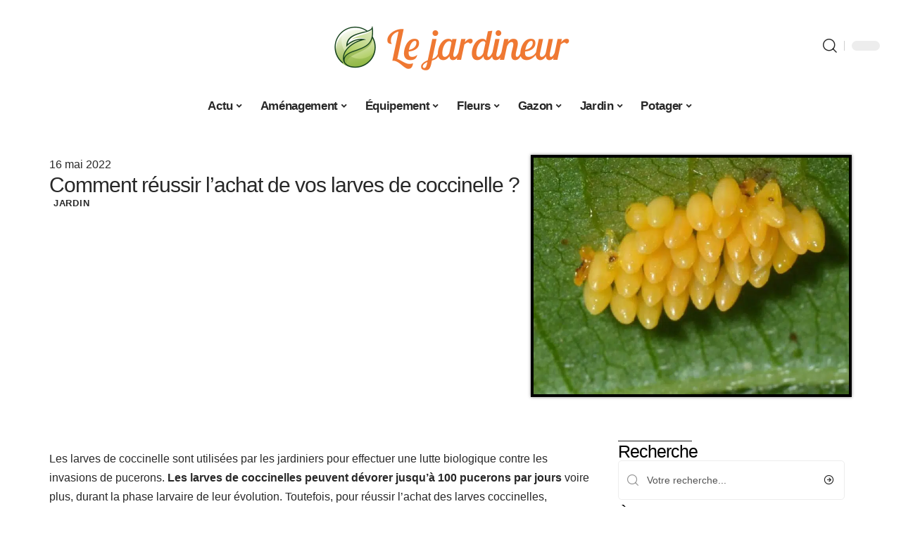

--- FILE ---
content_type: text/html; charset=UTF-8
request_url: https://www.lejardineur.net/comment-reussir-lachat-de-vos-larves-de-coccinelle/
body_size: 49161
content:
<!DOCTYPE html>
<html lang="fr-FR">
<head><meta charset="UTF-8"><script>if(navigator.userAgent.match(/MSIE|Internet Explorer/i)||navigator.userAgent.match(/Trident\/7\..*?rv:11/i)){var href=document.location.href;if(!href.match(/[?&]nowprocket/)){if(href.indexOf("?")==-1){if(href.indexOf("#")==-1){document.location.href=href+"?nowprocket=1"}else{document.location.href=href.replace("#","?nowprocket=1#")}}else{if(href.indexOf("#")==-1){document.location.href=href+"&nowprocket=1"}else{document.location.href=href.replace("#","&nowprocket=1#")}}}}</script><script>(()=>{class RocketLazyLoadScripts{constructor(){this.v="2.0.4",this.userEvents=["keydown","keyup","mousedown","mouseup","mousemove","mouseover","mouseout","touchmove","touchstart","touchend","touchcancel","wheel","click","dblclick","input"],this.attributeEvents=["onblur","onclick","oncontextmenu","ondblclick","onfocus","onmousedown","onmouseenter","onmouseleave","onmousemove","onmouseout","onmouseover","onmouseup","onmousewheel","onscroll","onsubmit"]}async t(){this.i(),this.o(),/iP(ad|hone)/.test(navigator.userAgent)&&this.h(),this.u(),this.l(this),this.m(),this.k(this),this.p(this),this._(),await Promise.all([this.R(),this.L()]),this.lastBreath=Date.now(),this.S(this),this.P(),this.D(),this.O(),this.M(),await this.C(this.delayedScripts.normal),await this.C(this.delayedScripts.defer),await this.C(this.delayedScripts.async),await this.T(),await this.F(),await this.j(),await this.A(),window.dispatchEvent(new Event("rocket-allScriptsLoaded")),this.everythingLoaded=!0,this.lastTouchEnd&&await new Promise(t=>setTimeout(t,500-Date.now()+this.lastTouchEnd)),this.I(),this.H(),this.U(),this.W()}i(){this.CSPIssue=sessionStorage.getItem("rocketCSPIssue"),document.addEventListener("securitypolicyviolation",t=>{this.CSPIssue||"script-src-elem"!==t.violatedDirective||"data"!==t.blockedURI||(this.CSPIssue=!0,sessionStorage.setItem("rocketCSPIssue",!0))},{isRocket:!0})}o(){window.addEventListener("pageshow",t=>{this.persisted=t.persisted,this.realWindowLoadedFired=!0},{isRocket:!0}),window.addEventListener("pagehide",()=>{this.onFirstUserAction=null},{isRocket:!0})}h(){let t;function e(e){t=e}window.addEventListener("touchstart",e,{isRocket:!0}),window.addEventListener("touchend",function i(o){o.changedTouches[0]&&t.changedTouches[0]&&Math.abs(o.changedTouches[0].pageX-t.changedTouches[0].pageX)<10&&Math.abs(o.changedTouches[0].pageY-t.changedTouches[0].pageY)<10&&o.timeStamp-t.timeStamp<200&&(window.removeEventListener("touchstart",e,{isRocket:!0}),window.removeEventListener("touchend",i,{isRocket:!0}),"INPUT"===o.target.tagName&&"text"===o.target.type||(o.target.dispatchEvent(new TouchEvent("touchend",{target:o.target,bubbles:!0})),o.target.dispatchEvent(new MouseEvent("mouseover",{target:o.target,bubbles:!0})),o.target.dispatchEvent(new PointerEvent("click",{target:o.target,bubbles:!0,cancelable:!0,detail:1,clientX:o.changedTouches[0].clientX,clientY:o.changedTouches[0].clientY})),event.preventDefault()))},{isRocket:!0})}q(t){this.userActionTriggered||("mousemove"!==t.type||this.firstMousemoveIgnored?"keyup"===t.type||"mouseover"===t.type||"mouseout"===t.type||(this.userActionTriggered=!0,this.onFirstUserAction&&this.onFirstUserAction()):this.firstMousemoveIgnored=!0),"click"===t.type&&t.preventDefault(),t.stopPropagation(),t.stopImmediatePropagation(),"touchstart"===this.lastEvent&&"touchend"===t.type&&(this.lastTouchEnd=Date.now()),"click"===t.type&&(this.lastTouchEnd=0),this.lastEvent=t.type,t.composedPath&&t.composedPath()[0].getRootNode()instanceof ShadowRoot&&(t.rocketTarget=t.composedPath()[0]),this.savedUserEvents.push(t)}u(){this.savedUserEvents=[],this.userEventHandler=this.q.bind(this),this.userEvents.forEach(t=>window.addEventListener(t,this.userEventHandler,{passive:!1,isRocket:!0})),document.addEventListener("visibilitychange",this.userEventHandler,{isRocket:!0})}U(){this.userEvents.forEach(t=>window.removeEventListener(t,this.userEventHandler,{passive:!1,isRocket:!0})),document.removeEventListener("visibilitychange",this.userEventHandler,{isRocket:!0}),this.savedUserEvents.forEach(t=>{(t.rocketTarget||t.target).dispatchEvent(new window[t.constructor.name](t.type,t))})}m(){const t="return false",e=Array.from(this.attributeEvents,t=>"data-rocket-"+t),i="["+this.attributeEvents.join("],[")+"]",o="[data-rocket-"+this.attributeEvents.join("],[data-rocket-")+"]",s=(e,i,o)=>{o&&o!==t&&(e.setAttribute("data-rocket-"+i,o),e["rocket"+i]=new Function("event",o),e.setAttribute(i,t))};new MutationObserver(t=>{for(const n of t)"attributes"===n.type&&(n.attributeName.startsWith("data-rocket-")||this.everythingLoaded?n.attributeName.startsWith("data-rocket-")&&this.everythingLoaded&&this.N(n.target,n.attributeName.substring(12)):s(n.target,n.attributeName,n.target.getAttribute(n.attributeName))),"childList"===n.type&&n.addedNodes.forEach(t=>{if(t.nodeType===Node.ELEMENT_NODE)if(this.everythingLoaded)for(const i of[t,...t.querySelectorAll(o)])for(const t of i.getAttributeNames())e.includes(t)&&this.N(i,t.substring(12));else for(const e of[t,...t.querySelectorAll(i)])for(const t of e.getAttributeNames())this.attributeEvents.includes(t)&&s(e,t,e.getAttribute(t))})}).observe(document,{subtree:!0,childList:!0,attributeFilter:[...this.attributeEvents,...e]})}I(){this.attributeEvents.forEach(t=>{document.querySelectorAll("[data-rocket-"+t+"]").forEach(e=>{this.N(e,t)})})}N(t,e){const i=t.getAttribute("data-rocket-"+e);i&&(t.setAttribute(e,i),t.removeAttribute("data-rocket-"+e))}k(t){Object.defineProperty(HTMLElement.prototype,"onclick",{get(){return this.rocketonclick||null},set(e){this.rocketonclick=e,this.setAttribute(t.everythingLoaded?"onclick":"data-rocket-onclick","this.rocketonclick(event)")}})}S(t){function e(e,i){let o=e[i];e[i]=null,Object.defineProperty(e,i,{get:()=>o,set(s){t.everythingLoaded?o=s:e["rocket"+i]=o=s}})}e(document,"onreadystatechange"),e(window,"onload"),e(window,"onpageshow");try{Object.defineProperty(document,"readyState",{get:()=>t.rocketReadyState,set(e){t.rocketReadyState=e},configurable:!0}),document.readyState="loading"}catch(t){console.log("WPRocket DJE readyState conflict, bypassing")}}l(t){this.originalAddEventListener=EventTarget.prototype.addEventListener,this.originalRemoveEventListener=EventTarget.prototype.removeEventListener,this.savedEventListeners=[],EventTarget.prototype.addEventListener=function(e,i,o){o&&o.isRocket||!t.B(e,this)&&!t.userEvents.includes(e)||t.B(e,this)&&!t.userActionTriggered||e.startsWith("rocket-")||t.everythingLoaded?t.originalAddEventListener.call(this,e,i,o):(t.savedEventListeners.push({target:this,remove:!1,type:e,func:i,options:o}),"mouseenter"!==e&&"mouseleave"!==e||t.originalAddEventListener.call(this,e,t.savedUserEvents.push,o))},EventTarget.prototype.removeEventListener=function(e,i,o){o&&o.isRocket||!t.B(e,this)&&!t.userEvents.includes(e)||t.B(e,this)&&!t.userActionTriggered||e.startsWith("rocket-")||t.everythingLoaded?t.originalRemoveEventListener.call(this,e,i,o):t.savedEventListeners.push({target:this,remove:!0,type:e,func:i,options:o})}}J(t,e){this.savedEventListeners=this.savedEventListeners.filter(i=>{let o=i.type,s=i.target||window;return e!==o||t!==s||(this.B(o,s)&&(i.type="rocket-"+o),this.$(i),!1)})}H(){EventTarget.prototype.addEventListener=this.originalAddEventListener,EventTarget.prototype.removeEventListener=this.originalRemoveEventListener,this.savedEventListeners.forEach(t=>this.$(t))}$(t){t.remove?this.originalRemoveEventListener.call(t.target,t.type,t.func,t.options):this.originalAddEventListener.call(t.target,t.type,t.func,t.options)}p(t){let e;function i(e){return t.everythingLoaded?e:e.split(" ").map(t=>"load"===t||t.startsWith("load.")?"rocket-jquery-load":t).join(" ")}function o(o){function s(e){const s=o.fn[e];o.fn[e]=o.fn.init.prototype[e]=function(){return this[0]===window&&t.userActionTriggered&&("string"==typeof arguments[0]||arguments[0]instanceof String?arguments[0]=i(arguments[0]):"object"==typeof arguments[0]&&Object.keys(arguments[0]).forEach(t=>{const e=arguments[0][t];delete arguments[0][t],arguments[0][i(t)]=e})),s.apply(this,arguments),this}}if(o&&o.fn&&!t.allJQueries.includes(o)){const e={DOMContentLoaded:[],"rocket-DOMContentLoaded":[]};for(const t in e)document.addEventListener(t,()=>{e[t].forEach(t=>t())},{isRocket:!0});o.fn.ready=o.fn.init.prototype.ready=function(i){function s(){parseInt(o.fn.jquery)>2?setTimeout(()=>i.bind(document)(o)):i.bind(document)(o)}return"function"==typeof i&&(t.realDomReadyFired?!t.userActionTriggered||t.fauxDomReadyFired?s():e["rocket-DOMContentLoaded"].push(s):e.DOMContentLoaded.push(s)),o([])},s("on"),s("one"),s("off"),t.allJQueries.push(o)}e=o}t.allJQueries=[],o(window.jQuery),Object.defineProperty(window,"jQuery",{get:()=>e,set(t){o(t)}})}P(){const t=new Map;document.write=document.writeln=function(e){const i=document.currentScript,o=document.createRange(),s=i.parentElement;let n=t.get(i);void 0===n&&(n=i.nextSibling,t.set(i,n));const c=document.createDocumentFragment();o.setStart(c,0),c.appendChild(o.createContextualFragment(e)),s.insertBefore(c,n)}}async R(){return new Promise(t=>{this.userActionTriggered?t():this.onFirstUserAction=t})}async L(){return new Promise(t=>{document.addEventListener("DOMContentLoaded",()=>{this.realDomReadyFired=!0,t()},{isRocket:!0})})}async j(){return this.realWindowLoadedFired?Promise.resolve():new Promise(t=>{window.addEventListener("load",t,{isRocket:!0})})}M(){this.pendingScripts=[];this.scriptsMutationObserver=new MutationObserver(t=>{for(const e of t)e.addedNodes.forEach(t=>{"SCRIPT"!==t.tagName||t.noModule||t.isWPRocket||this.pendingScripts.push({script:t,promise:new Promise(e=>{const i=()=>{const i=this.pendingScripts.findIndex(e=>e.script===t);i>=0&&this.pendingScripts.splice(i,1),e()};t.addEventListener("load",i,{isRocket:!0}),t.addEventListener("error",i,{isRocket:!0}),setTimeout(i,1e3)})})})}),this.scriptsMutationObserver.observe(document,{childList:!0,subtree:!0})}async F(){await this.X(),this.pendingScripts.length?(await this.pendingScripts[0].promise,await this.F()):this.scriptsMutationObserver.disconnect()}D(){this.delayedScripts={normal:[],async:[],defer:[]},document.querySelectorAll("script[type$=rocketlazyloadscript]").forEach(t=>{t.hasAttribute("data-rocket-src")?t.hasAttribute("async")&&!1!==t.async?this.delayedScripts.async.push(t):t.hasAttribute("defer")&&!1!==t.defer||"module"===t.getAttribute("data-rocket-type")?this.delayedScripts.defer.push(t):this.delayedScripts.normal.push(t):this.delayedScripts.normal.push(t)})}async _(){await this.L();let t=[];document.querySelectorAll("script[type$=rocketlazyloadscript][data-rocket-src]").forEach(e=>{let i=e.getAttribute("data-rocket-src");if(i&&!i.startsWith("data:")){i.startsWith("//")&&(i=location.protocol+i);try{const o=new URL(i).origin;o!==location.origin&&t.push({src:o,crossOrigin:e.crossOrigin||"module"===e.getAttribute("data-rocket-type")})}catch(t){}}}),t=[...new Map(t.map(t=>[JSON.stringify(t),t])).values()],this.Y(t,"preconnect")}async G(t){if(await this.K(),!0!==t.noModule||!("noModule"in HTMLScriptElement.prototype))return new Promise(e=>{let i;function o(){(i||t).setAttribute("data-rocket-status","executed"),e()}try{if(navigator.userAgent.includes("Firefox/")||""===navigator.vendor||this.CSPIssue)i=document.createElement("script"),[...t.attributes].forEach(t=>{let e=t.nodeName;"type"!==e&&("data-rocket-type"===e&&(e="type"),"data-rocket-src"===e&&(e="src"),i.setAttribute(e,t.nodeValue))}),t.text&&(i.text=t.text),t.nonce&&(i.nonce=t.nonce),i.hasAttribute("src")?(i.addEventListener("load",o,{isRocket:!0}),i.addEventListener("error",()=>{i.setAttribute("data-rocket-status","failed-network"),e()},{isRocket:!0}),setTimeout(()=>{i.isConnected||e()},1)):(i.text=t.text,o()),i.isWPRocket=!0,t.parentNode.replaceChild(i,t);else{const i=t.getAttribute("data-rocket-type"),s=t.getAttribute("data-rocket-src");i?(t.type=i,t.removeAttribute("data-rocket-type")):t.removeAttribute("type"),t.addEventListener("load",o,{isRocket:!0}),t.addEventListener("error",i=>{this.CSPIssue&&i.target.src.startsWith("data:")?(console.log("WPRocket: CSP fallback activated"),t.removeAttribute("src"),this.G(t).then(e)):(t.setAttribute("data-rocket-status","failed-network"),e())},{isRocket:!0}),s?(t.fetchPriority="high",t.removeAttribute("data-rocket-src"),t.src=s):t.src="data:text/javascript;base64,"+window.btoa(unescape(encodeURIComponent(t.text)))}}catch(i){t.setAttribute("data-rocket-status","failed-transform"),e()}});t.setAttribute("data-rocket-status","skipped")}async C(t){const e=t.shift();return e?(e.isConnected&&await this.G(e),this.C(t)):Promise.resolve()}O(){this.Y([...this.delayedScripts.normal,...this.delayedScripts.defer,...this.delayedScripts.async],"preload")}Y(t,e){this.trash=this.trash||[];let i=!0;var o=document.createDocumentFragment();t.forEach(t=>{const s=t.getAttribute&&t.getAttribute("data-rocket-src")||t.src;if(s&&!s.startsWith("data:")){const n=document.createElement("link");n.href=s,n.rel=e,"preconnect"!==e&&(n.as="script",n.fetchPriority=i?"high":"low"),t.getAttribute&&"module"===t.getAttribute("data-rocket-type")&&(n.crossOrigin=!0),t.crossOrigin&&(n.crossOrigin=t.crossOrigin),t.integrity&&(n.integrity=t.integrity),t.nonce&&(n.nonce=t.nonce),o.appendChild(n),this.trash.push(n),i=!1}}),document.head.appendChild(o)}W(){this.trash.forEach(t=>t.remove())}async T(){try{document.readyState="interactive"}catch(t){}this.fauxDomReadyFired=!0;try{await this.K(),this.J(document,"readystatechange"),document.dispatchEvent(new Event("rocket-readystatechange")),await this.K(),document.rocketonreadystatechange&&document.rocketonreadystatechange(),await this.K(),this.J(document,"DOMContentLoaded"),document.dispatchEvent(new Event("rocket-DOMContentLoaded")),await this.K(),this.J(window,"DOMContentLoaded"),window.dispatchEvent(new Event("rocket-DOMContentLoaded"))}catch(t){console.error(t)}}async A(){try{document.readyState="complete"}catch(t){}try{await this.K(),this.J(document,"readystatechange"),document.dispatchEvent(new Event("rocket-readystatechange")),await this.K(),document.rocketonreadystatechange&&document.rocketonreadystatechange(),await this.K(),this.J(window,"load"),window.dispatchEvent(new Event("rocket-load")),await this.K(),window.rocketonload&&window.rocketonload(),await this.K(),this.allJQueries.forEach(t=>t(window).trigger("rocket-jquery-load")),await this.K(),this.J(window,"pageshow");const t=new Event("rocket-pageshow");t.persisted=this.persisted,window.dispatchEvent(t),await this.K(),window.rocketonpageshow&&window.rocketonpageshow({persisted:this.persisted})}catch(t){console.error(t)}}async K(){Date.now()-this.lastBreath>45&&(await this.X(),this.lastBreath=Date.now())}async X(){return document.hidden?new Promise(t=>setTimeout(t)):new Promise(t=>requestAnimationFrame(t))}B(t,e){return e===document&&"readystatechange"===t||(e===document&&"DOMContentLoaded"===t||(e===window&&"DOMContentLoaded"===t||(e===window&&"load"===t||e===window&&"pageshow"===t)))}static run(){(new RocketLazyLoadScripts).t()}}RocketLazyLoadScripts.run()})();</script>
    
    <meta http-equiv="X-UA-Compatible" content="IE=edge">
    <meta name="viewport" content="width=device-width, initial-scale=1">
    <link rel="profile" href="https://gmpg.org/xfn/11">
	<meta name='robots' content='index, follow, max-image-preview:large, max-snippet:-1, max-video-preview:-1' />
            <link rel="apple-touch-icon" href="https://www.lejardineur.net/wp-content/uploads/lejardineur.net-512x512_2.png"/>
		            <meta name="msapplication-TileColor" content="#ffffff">
            <meta name="msapplication-TileImage" content="https://www.lejardineur.net/wp-content/uploads/lejardineur.net-512x512_2.png"/>
		<meta http-equiv="Content-Security-Policy" content="upgrade-insecure-requests">

	<!-- This site is optimized with the Yoast SEO plugin v26.8 - https://yoast.com/product/yoast-seo-wordpress/ -->
	<title>Comment réussir l’achat de vos larves de coccinelle ? - Le Jardineur</title>
<link data-rocket-prefetch href="https://www.googletagmanager.com" rel="dns-prefetch">
<link data-rocket-prefetch href="https://widgetlogic.org" rel="dns-prefetch">
<style id="wpr-usedcss">img:is([sizes=auto i],[sizes^="auto," i]){contain-intrinsic-size:3000px 1500px}.block-wrap>.block-inner>.p-grid,.block-wrap>.block-inner>.p-wrap,.entry-content,.footer-wrap,.mega-dropdown,.ruby-table-contents,.swiper-container,.swiper-wrapper .p-wrap,.widget{contain:style layout}body,html{font-family:-apple-system,BlinkMacSystemFont,"Segoe UI",Roboto,Helvetica,Arial,sans-serif,"Apple Color Emoji","Segoe UI Emoji","Segoe UI Symbol"!important}a,address,article,aside,code,div,dl,dt,em,fieldset,figcaption,footer,form,h1,h2,h3,header,label,legend,li,main,nav,p,section,span,strong,time,tr,ul{font-family:inherit}img.emoji{display:inline!important;border:none!important;box-shadow:none!important;height:1em!important;width:1em!important;margin:0 .07em!important;vertical-align:-.1em!important;background:0 0!important;padding:0!important}:root{--direction-multiplier:1}body.rtl{--direction-multiplier:-1}.elementor-screen-only{height:1px;margin:-1px;overflow:hidden;padding:0;position:absolute;top:-10000em;width:1px;clip:rect(0,0,0,0);border:0}.elementor *,.elementor :after,.elementor :before{box-sizing:border-box}.elementor a{box-shadow:none;text-decoration:none}.elementor img{border:none;border-radius:0;box-shadow:none;height:auto;max-width:100%}.elementor .elementor-widget:not(.elementor-widget-text-editor):not(.elementor-widget-theme-post-content) figure{margin:0}.elementor iframe,.elementor object,.elementor video{border:none;line-height:1;margin:0;max-width:100%;width:100%}.elementor-element{--flex-direction:initial;--flex-wrap:initial;--justify-content:initial;--align-items:initial;--align-content:initial;--gap:initial;--flex-basis:initial;--flex-grow:initial;--flex-shrink:initial;--order:initial;--align-self:initial;align-self:var(--align-self);flex-basis:var(--flex-basis);flex-grow:var(--flex-grow);flex-shrink:var(--flex-shrink);order:var(--order)}.elementor-element:where(.e-con-full,.elementor-widget){align-content:var(--align-content);align-items:var(--align-items);flex-direction:var(--flex-direction);flex-wrap:var(--flex-wrap);gap:var(--row-gap) var(--column-gap);justify-content:var(--justify-content)}.elementor-invisible{visibility:hidden}:root{--page-title-display:block}.elementor-widget-wrap{align-content:flex-start;flex-wrap:wrap;position:relative;width:100%}.elementor:not(.elementor-bc-flex-widget) .elementor-widget-wrap{display:flex}.elementor-widget-wrap>.elementor-element{width:100%}.elementor-widget-wrap.e-swiper-container{width:calc(100% - (var(--e-column-margin-left,0px) + var(--e-column-margin-right,0px)))}.elementor-widget{position:relative}.elementor-widget:not(:last-child){margin-block-end:var(--kit-widget-spacing,20px)}@media (min-width:1025px){#elementor-device-mode:after{content:"desktop"}}@media (min-width:-1){#elementor-device-mode:after{content:"widescreen"}.elementor-widget:not(.elementor-widescreen-align-end) .elementor-icon-list-item:after{inset-inline-start:0}.elementor-widget:not(.elementor-widescreen-align-start) .elementor-icon-list-item:after{inset-inline-end:0}}@media (max-width:-1){#elementor-device-mode:after{content:"laptop";content:"tablet_extra"}}@media (max-width:1024px){#elementor-device-mode:after{content:"tablet"}}@media (max-width:-1){#elementor-device-mode:after{content:"mobile_extra"}.elementor-widget:not(.elementor-laptop-align-end) .elementor-icon-list-item:after{inset-inline-start:0}.elementor-widget:not(.elementor-laptop-align-start) .elementor-icon-list-item:after{inset-inline-end:0}.elementor-widget:not(.elementor-tablet_extra-align-end) .elementor-icon-list-item:after{inset-inline-start:0}.elementor-widget:not(.elementor-tablet_extra-align-start) .elementor-icon-list-item:after{inset-inline-end:0}}@media (prefers-reduced-motion:no-preference){html{scroll-behavior:smooth}}.e-con{--border-radius:0;--border-top-width:0px;--border-right-width:0px;--border-bottom-width:0px;--border-left-width:0px;--border-style:initial;--border-color:initial;--container-widget-width:100%;--container-widget-height:initial;--container-widget-flex-grow:0;--container-widget-align-self:initial;--content-width:min(100%,var(--container-max-width,1140px));--width:100%;--min-height:initial;--height:auto;--text-align:initial;--margin-top:0px;--margin-right:0px;--margin-bottom:0px;--margin-left:0px;--padding-top:var(--container-default-padding-top,10px);--padding-right:var(--container-default-padding-right,10px);--padding-bottom:var(--container-default-padding-bottom,10px);--padding-left:var(--container-default-padding-left,10px);--position:relative;--z-index:revert;--overflow:visible;--gap:var(--widgets-spacing,20px);--row-gap:var(--widgets-spacing-row,20px);--column-gap:var(--widgets-spacing-column,20px);--overlay-mix-blend-mode:initial;--overlay-opacity:1;--overlay-transition:0.3s;--e-con-grid-template-columns:repeat(3,1fr);--e-con-grid-template-rows:repeat(2,1fr);border-radius:var(--border-radius);height:var(--height);min-height:var(--min-height);min-width:0;overflow:var(--overflow);position:var(--position);width:var(--width);z-index:var(--z-index);--flex-wrap-mobile:wrap}.e-con:where(:not(.e-div-block-base)){transition:background var(--background-transition,.3s),border var(--border-transition,.3s),box-shadow var(--border-transition,.3s),transform var(--e-con-transform-transition-duration,.4s)}.e-con{--margin-block-start:var(--margin-top);--margin-block-end:var(--margin-bottom);--margin-inline-start:var(--margin-left);--margin-inline-end:var(--margin-right);--padding-inline-start:var(--padding-left);--padding-inline-end:var(--padding-right);--padding-block-start:var(--padding-top);--padding-block-end:var(--padding-bottom);--border-block-start-width:var(--border-top-width);--border-block-end-width:var(--border-bottom-width);--border-inline-start-width:var(--border-left-width);--border-inline-end-width:var(--border-right-width)}body.rtl .e-con{--padding-inline-start:var(--padding-right);--padding-inline-end:var(--padding-left);--margin-inline-start:var(--margin-right);--margin-inline-end:var(--margin-left);--border-inline-start-width:var(--border-right-width);--border-inline-end-width:var(--border-left-width)}.e-con{margin-block-end:var(--margin-block-end);margin-block-start:var(--margin-block-start);margin-inline-end:var(--margin-inline-end);margin-inline-start:var(--margin-inline-start);padding-inline-end:var(--padding-inline-end);padding-inline-start:var(--padding-inline-start)}.e-con.e-flex{--flex-direction:column;--flex-basis:auto;--flex-grow:0;--flex-shrink:1;flex:var(--flex-grow) var(--flex-shrink) var(--flex-basis)}.e-con-full,.e-con>.e-con-inner{padding-block-end:var(--padding-block-end);padding-block-start:var(--padding-block-start);text-align:var(--text-align)}.e-con-full.e-flex,.e-con.e-flex>.e-con-inner{flex-direction:var(--flex-direction)}.e-con,.e-con>.e-con-inner{display:var(--display)}.e-con-boxed.e-flex{align-content:normal;align-items:normal;flex-direction:column;flex-wrap:nowrap;justify-content:normal}.e-con-boxed{gap:initial;text-align:initial}.e-con.e-flex>.e-con-inner{align-content:var(--align-content);align-items:var(--align-items);align-self:auto;flex-basis:auto;flex-grow:1;flex-shrink:1;flex-wrap:var(--flex-wrap);justify-content:var(--justify-content)}.e-con>.e-con-inner{gap:var(--row-gap) var(--column-gap);height:100%;margin:0 auto;max-width:var(--content-width);padding-inline-end:0;padding-inline-start:0;width:100%}:is(.elementor-section-wrap,[data-elementor-id])>.e-con{--margin-left:auto;--margin-right:auto;max-width:min(100%,var(--width))}.e-con .elementor-widget.elementor-widget{margin-block-end:0}.e-con:before,.e-con>.elementor-motion-effects-container>.elementor-motion-effects-layer:before{border-block-end-width:var(--border-block-end-width);border-block-start-width:var(--border-block-start-width);border-color:var(--border-color);border-inline-end-width:var(--border-inline-end-width);border-inline-start-width:var(--border-inline-start-width);border-radius:var(--border-radius);border-style:var(--border-style);content:var(--background-overlay);display:block;height:max(100% + var(--border-top-width) + var(--border-bottom-width),100%);left:calc(0px - var(--border-left-width));mix-blend-mode:var(--overlay-mix-blend-mode);opacity:var(--overlay-opacity);position:absolute;top:calc(0px - var(--border-top-width));transition:var(--overlay-transition,.3s);width:max(100% + var(--border-left-width) + var(--border-right-width),100%)}.e-con:before{transition:background var(--overlay-transition,.3s),border-radius var(--border-transition,.3s),opacity var(--overlay-transition,.3s)}.e-con .elementor-widget{min-width:0}.e-con .elementor-widget.e-widget-swiper{width:100%}.e-con>.e-con-inner>.elementor-widget>.elementor-widget-container,.e-con>.elementor-widget>.elementor-widget-container{height:100%}.e-con.e-con>.e-con-inner>.elementor-widget,.elementor.elementor .e-con>.elementor-widget{max-width:100%}.e-con .elementor-widget:not(:last-child){--kit-widget-spacing:0px}@media (max-width:767px){#elementor-device-mode:after{content:"mobile"}.e-con.e-flex{--width:100%;--flex-wrap:var(--flex-wrap-mobile)}}.elementor-element:where(:not(.e-con)):where(:not(.e-div-block-base)) .elementor-widget-container,.elementor-element:where(:not(.e-con)):where(:not(.e-div-block-base)):not(:has(.elementor-widget-container)){transition:background .3s,border .3s,border-radius .3s,box-shadow .3s,transform var(--e-transform-transition-duration,.4s)}.elementor-heading-title{line-height:1;margin:0;padding:0}.animated{animation-duration:1.25s}.animated.infinite{animation-iteration-count:infinite}.animated.reverse{animation-direction:reverse;animation-fill-mode:forwards}@media (prefers-reduced-motion:reduce){.animated{animation:none!important}html *{transition-delay:0s!important;transition-duration:0s!important}}.elementor-kit-5267{--e-global-color-primary:#6EC1E4;--e-global-color-secondary:#54595F;--e-global-color-text:#7A7A7A;--e-global-color-accent:#61CE70;--e-global-typography-primary-font-family:"Roboto";--e-global-typography-primary-font-weight:600;--e-global-typography-secondary-font-family:"Roboto Slab";--e-global-typography-secondary-font-weight:400;--e-global-typography-text-font-family:"Roboto";--e-global-typography-text-font-weight:400;--e-global-typography-accent-font-family:"Roboto";--e-global-typography-accent-font-weight:500}.e-con{--container-max-width:1140px}.elementor-widget:not(:last-child){--kit-widget-spacing:20px}.elementor-element{--widgets-spacing:20px 20px;--widgets-spacing-row:20px;--widgets-spacing-column:20px}h1.entry-title{display:var(--page-title-display)}.elementor-5611 .elementor-element.elementor-element-16f652e2{--display:flex;--flex-direction:row;--container-widget-width:initial;--container-widget-height:100%;--container-widget-flex-grow:1;--container-widget-align-self:stretch;--flex-wrap-mobile:wrap;--margin-top:40px;--margin-bottom:40px;--margin-left:0px;--margin-right:0px}.elementor-5611 .elementor-element.elementor-element-5ff235a0{--display:flex;--flex-direction:column;--container-widget-width:100%;--container-widget-height:initial;--container-widget-flex-grow:0;--container-widget-align-self:initial;--flex-wrap-mobile:wrap;--justify-content:center;--gap:8px 8px;--row-gap:8px;--column-gap:8px;--margin-top:0px;--margin-bottom:0px;--margin-left:0px;--margin-right:0px;--padding-top:0px;--padding-bottom:0px;--padding-left:0px;--padding-right:0px}.elementor-5611 .elementor-element.elementor-element-7a9d9b70 .elementor-icon-list-icon{width:14px}.elementor-5611 .elementor-element.elementor-element-7a9d9b70 .elementor-icon-list-icon i{font-size:14px}.elementor-5611 .elementor-element.elementor-element-7a9d9b70 .elementor-icon-list-icon svg{--e-icon-list-icon-size:14px}.elementor-5611 .elementor-element.elementor-element-4a671f01>.elementor-widget-container{margin:0 0 0 6px;padding:0}.elementor-5611 .elementor-element.elementor-element-70b698bd{--display:flex;--flex-direction:column;--container-widget-width:100%;--container-widget-height:initial;--container-widget-flex-grow:0;--container-widget-align-self:initial;--flex-wrap-mobile:wrap;--gap:8px 8px;--row-gap:8px;--column-gap:8px;--margin-top:0px;--margin-bottom:0px;--margin-left:0px;--margin-right:0px;--padding-top:0px;--padding-bottom:0px;--padding-left:0px;--padding-right:0px}.elementor-5611 .elementor-element.elementor-element-44bdf833>.elementor-widget-container{margin:0;padding:0}.elementor-5611 .elementor-element.elementor-element-153b5cbf{--display:flex;--flex-direction:row;--container-widget-width:initial;--container-widget-height:100%;--container-widget-flex-grow:1;--container-widget-align-self:stretch;--flex-wrap-mobile:wrap;--margin-top:0px;--margin-bottom:40px;--margin-left:0px;--margin-right:0px;--padding-top:0px;--padding-bottom:0px;--padding-left:0px;--padding-right:0px}.elementor-5611 .elementor-element.elementor-element-463b56b8{--display:flex;--margin-top:24px;--margin-bottom:0px;--margin-left:0px;--margin-right:0px;--padding-top:0px;--padding-bottom:0px;--padding-left:0px;--padding-right:24px}.elementor-5611 .elementor-element.elementor-element-6db80853>.elementor-widget-container{margin:0;padding:0}.elementor-5611 .elementor-element.elementor-element-218400b7{text-align:start}.elementor-5611 .elementor-element.elementor-element-218400b7 .elementor-heading-title{color:#000}.elementor-5611 .elementor-element.elementor-element-4b6a2879 .p-featured{padding-bottom:80%}.elementor-5611 .elementor-element.elementor-element-4b6a2879{--wrap-border:0px}.elementor-5611 .elementor-element.elementor-element-cbe4912{--display:flex;--margin-top:0px;--margin-bottom:0px;--margin-left:0px;--margin-right:0px;--padding-top:0px;--padding-bottom:0px;--padding-left:0px;--padding-right:0px}.elementor-5611 .elementor-element.elementor-element-548463bf{margin:0 0 calc(var(--kit-widget-spacing,0px) + 0px) 0;padding:0}@media(max-width:1024px){.e-con{--container-max-width:1024px}.elementor-5611 .elementor-element.elementor-element-218400b7{width:100%;max-width:100%}}@media(min-width:768px){.elementor-5611 .elementor-element.elementor-element-5ff235a0{--width:60%}.elementor-5611 .elementor-element.elementor-element-70b698bd{--width:40%}.elementor-5611 .elementor-element.elementor-element-463b56b8{--width:70%}.elementor-5611 .elementor-element.elementor-element-cbe4912{--width:30%}}@media(max-width:767px){.e-con{--container-max-width:767px}.elementor-5611 .elementor-element.elementor-element-463b56b8{--padding-top:0px;--padding-bottom:0px;--padding-left:0px;--padding-right:0px}.elementor-5611 .elementor-element.elementor-element-218400b7{text-align:center}}:root{--effect:all .25s cubic-bezier(0.32, 0.74, 0.57, 1);--timing:cubic-bezier(0.32, 0.74, 0.57, 1);--shadow-12:#0000001f;--shadow-2:#00000005;--round-3:3px;--height-34:34px;--height-40:40px;--padding-40:0 40px;--round-5:5px;--round-7:7px;--shadow-7:#00000012;--dark-accent:#191c20;--dark-accent-0:#191c2000;--dark-accent-90:#191c20f2;--meta-b-family:inherit;--meta-b-fcolor:#282828;--meta-b-fspace:normal;--meta-b-fstyle:normal;--meta-b-fweight:600;--meta-b-transform:none;--nav-bg:#fff;--subnav-bg:#fff;--indicator-bg-from:#ff0084;--nav-bg-from:#fff;--subnav-bg-from:#fff;--indicator-bg-to:#2c2cf8;--nav-bg-to:#fff;--subnav-bg-to:#fff;--bottom-border-color:var(--flex-gray-20);--column-border-color:var(--flex-gray-20);--audio-color:#ffa052;--excerpt-color:#666;--g-color:#ff184e;--gallery-color:#729dff;--heading-color:var(--body-fcolor);--nav-color:#282828;--privacy-color:#fff;--review-color:#ffc300;--subnav-color:#282828;--video-color:#ffc300;--nav-color-10:#28282820;--subnav-color-10:#28282820;--g-color-90:#ff184ee6;--absolute-dark:#242424;--body-family:'Oxygen',sans-serif;--btn-family:'Encode Sans Condensed',sans-serif;--cat-family:'Oxygen',sans-serif;--dwidgets-family:'Oxygen',sans-serif;--h1-family:'Encode Sans Condensed',sans-serif;--h2-family:'Encode Sans Condensed',sans-serif;--h3-family:'Encode Sans Condensed',sans-serif;--h4-family:'Encode Sans Condensed',sans-serif;--h5-family:'Encode Sans Condensed',sans-serif;--h6-family:'Encode Sans Condensed',sans-serif;--input-family:'Encode Sans Condensed',sans-serif;--menu-family:'Encode Sans Condensed',sans-serif;--meta-family:'Encode Sans Condensed',sans-serif;--submenu-family:'Encode Sans Condensed',sans-serif;--tagline-family:'Encode Sans Condensed',sans-serif;--body-fcolor:#282828;--btn-fcolor:inherit;--h1-fcolor:inherit;--h2-fcolor:inherit;--h3-fcolor:inherit;--h4-fcolor:inherit;--h5-fcolor:inherit;--h6-fcolor:inherit;--input-fcolor:inherit;--meta-fcolor:#666;--tagline-fcolor:inherit;--body-fsize:16px;--btn-fsize:12px;--cat-fsize:10px;--dwidgets-fsize:13px;--excerpt-fsize:14px;--h1-fsize:40px;--h2-fsize:28px;--h3-fsize:22px;--h4-fsize:16px;--h5-fsize:14px;--h6-fsize:13px;--headline-fsize:45px;--input-fsize:14px;--menu-fsize:17px;--meta-fsize:13px;--submenu-fsize:13px;--tagline-fsize:28px;--body-fspace:normal;--btn-fspace:normal;--cat-fspace:.07em;--dwidgets-fspace:0;--h1-fspace:normal;--h2-fspace:normal;--h3-fspace:normal;--h4-fspace:normal;--h5-fspace:normal;--h6-fspace:normal;--input-fspace:normal;--menu-fspace:-.02em;--meta-fspace:normal;--submenu-fspace:-.02em;--tagline-fspace:normal;--body-fstyle:normal;--btn-fstyle:normal;--cat-fstyle:normal;--dwidgets-fstyle:normal;--h1-fstyle:normal;--h2-fstyle:normal;--h3-fstyle:normal;--h4-fstyle:normal;--h5-fstyle:normal;--h6-fstyle:normal;--input-fstyle:normal;--menu-fstyle:normal;--meta-fstyle:normal;--submenu-fstyle:normal;--tagline-fstyle:normal;--body-fweight:400;--btn-fweight:700;--cat-fweight:700;--dwidgets-fweight:600;--h1-fweight:700;--h2-fweight:700;--h3-fweight:700;--h4-fweight:700;--h5-fweight:700;--h6-fweight:600;--input-fweight:400;--menu-fweight:600;--meta-fweight:400;--submenu-fweight:500;--tagline-fweight:400;--flex-gray-15:#88888826;--flex-gray-20:#88888833;--flex-gray-40:#88888866;--flex-gray-7:#88888812;--indicator-height:4px;--nav-height:60px;--absolute-light:#ddd;--solid-light:#fafafa;--em-mini:.8em;--rem-mini:.8rem;--transparent-nav-color:#fff;--swiper-navigation-size:44px;--tagline-s-fsize:22px;--em-small:.92em;--rem-small:.92rem;--bottom-spacing:35px;--box-spacing:5%;--el-spacing:12px;--heading-sub-color:var(--g-color);--body-transform:none;--btn-transform:none;--cat-transform:uppercase;--dwidgets-transform:none;--h1-transform:none;--h2-transform:none;--h3-transform:none;--h4-transform:none;--h5-transform:none;--h6-transform:none;--input-transform:none;--menu-transform:none;--meta-transform:none;--submenu-transform:none;--tagline-transform:none;--absolute-white:#fff;--solid-white:#fff;--absolute-white-0:#ffffff00;--absolute-white-90:#fffffff2;--max-width-wo-sb:100%}.light-scheme,[data-theme=dark]{--shadow-12:#00000066;--shadow-2:#00000033;--shadow-7:#0000004d;--dark-accent:#0e0f12;--dark-accent-0:#0e0f1200;--dark-accent-90:#0e0f12f2;--meta-b-fcolor:#fff;--nav-bg:#131518;--subnav-bg:#191c20;--nav-bg-from:#131518;--subnav-bg-from:#191c20;--nav-bg-to:#131518;--subnav-bg-to:#191c20;--bcrumb-color:#fff;--excerpt-color:#ddd;--heading-color:var(--body-fcolor);--nav-color:#fff;--subnav-color:#fff;--nav-color-10:#ffffff15;--subnav-color-10:#ffffff15;--body-fcolor:#fff;--h1-fcolor:#fff;--h2-fcolor:#fff;--h3-fcolor:#fff;--h4-fcolor:#fff;--h5-fcolor:#fff;--h6-fcolor:#fff;--headline-fcolor:#fff;--input-fcolor:#fff;--meta-fcolor:#bbb;--tagline-fcolor:#fff;--flex-gray-15:#88888840;--flex-gray-20:#8888884d;--flex-gray-7:#88888818;--solid-light:#333;--heading-sub-color:var(--g-color);--solid-white:#191c20}body .light-scheme [data-mode=default],body:not([data-theme=dark]) [data-mode=dark],body[data-theme=dark] [data-mode=default]{display:none!important}body .light-scheme [data-mode=dark]{display:inherit!important}.light-scheme input::placeholder,[data-theme=dark] input::placeholder{color:var(--absolute-light)}a,address,body,caption,code,div,dl,dt,em,fieldset,font,form,h1,h2,h3,html,iframe,label,legend,li,object,p,s,span,strong,table,tbody,tr,tt,ul{font-family:inherit;font-size:100%;font-weight:inherit;font-style:inherit;line-height:inherit;margin:0;padding:0;vertical-align:baseline;border:0;outline:0}html{font-size:var(--body-fsize);overflow-x:hidden;-ms-text-size-adjust:100%;-webkit-text-size-adjust:100%;text-size-adjust:100%}body{font-family:var(--body-family);font-size:var(--body-fsize);font-weight:var(--body-fweight);font-style:var(--body-fstyle);line-height:1.7;display:block;margin:0;letter-spacing:var(--body-fspace);text-transform:var(--body-transform);color:var(--body-fcolor);background-color:var(--solid-white)}body.rtl{direction:rtl}*{-moz-box-sizing:border-box;-webkit-box-sizing:border-box;box-sizing:border-box}:after,:before{-moz-box-sizing:border-box;-webkit-box-sizing:border-box;box-sizing:border-box}.site{position:relative;display:block}.site *{-webkit-font-smoothing:antialiased;-moz-osx-font-smoothing:grayscale;text-rendering:optimizeLegibility}.site-outer{position:relative;display:block;max-width:100%;background-color:var(--solid-white)}.top-spacing .site-outer{-webkit-transition:margin .5s var(--timing);transition:margin .5s var(--timing)}.site-wrap{position:relative;display:block;margin:0;padding:0}.site-wrap{z-index:1;min-height:45vh}button,input{overflow:visible}canvas,progress,video{display:inline-block}progress{vertical-align:baseline}[type=checkbox],[type=radio],legend{box-sizing:border-box;padding:0}figure{display:block;margin:0}em{font-weight:400;font-style:italic}dt{font-weight:700}address{font-style:italic}code{font-family:monospace,monospace;font-size:.9em}a{text-decoration:none;color:inherit;background-color:transparent}strong{font-weight:700}code{font-family:Courier,monospace;padding:5px;background-color:var(--flex-gray-7)}img{max-width:100%;height:auto;vertical-align:middle;border-style:none;-webkit-object-fit:cover;object-fit:cover}svg:not(:root){overflow:hidden}button,input,optgroup,select,textarea{text-transform:none;color:inherit;outline:0!important}select{line-height:22px;position:relative;max-width:100%;padding:10px;border-color:var(--flex-gray-15);border-radius:var(--round-5);outline:0!important;background:url('data:image/svg+xml;utf8,<svg xmlns="http://www.w3.org/2000/svg" viewBox="0 0 24 24"><path d="M12 15a1 1 0 0 1-.707-.293l-3-3a1 1 0 0 1 1.414-1.414L12 12.586l2.293-2.293a1 1 0 0 1 1.414 1.414l-3 3A1 1 0 0 1 12 15z"/></svg>') right 5px top 50% no-repeat;background-size:22px;-moz-appearance:none;-webkit-appearance:none;appearance:none}select option{background-color:var(--solid-white)}[type=reset],[type=submit],button,html [type=button]{-webkit-appearance:button}[type=button]::-moz-focus-inner,[type=reset]::-moz-focus-inner,[type=submit]::-moz-focus-inner,button::-moz-focus-inner{padding:0;border-style:none}[type=button]:-moz-focusring,[type=reset]:-moz-focusring,[type=submit]:-moz-focusring,button:-moz-focusring{outline:ButtonText dotted 1px}fieldset{padding:0}legend{font-weight:700;display:table;max-width:100%;white-space:normal;color:inherit}textarea{overflow:auto}[type=number]::-webkit-inner-spin-button,[type=number]::-webkit-outer-spin-button{height:auto}[type=search]::-webkit-search-cancel-button,[type=search]::-webkit-search-decoration{-webkit-appearance:none}::-webkit-file-upload-button{font:inherit;-webkit-appearance:button}[hidden],template{display:none}.clearfix:after,.clearfix:before{display:table;clear:both;content:' '}.hidden{display:none}input:disabled,select:disabled,textarea:disabled{opacity:.5;background-color:#ffcb3330}h1{font-family:var(--h1-family);font-size:var(--h1-fsize);font-weight:var(--h1-fweight);font-style:var(--h1-fstyle);line-height:var(--h1-fheight, 1.2);letter-spacing:var(--h1-fspace);text-transform:var(--h1-transform)}h1{color:var(--h1-fcolor)}h2{font-family:var(--h2-family);font-size:var(--h2-fsize);font-weight:var(--h2-fweight);font-style:var(--h2-fstyle);line-height:var(--h2-fheight, 1.25);letter-spacing:var(--h2-fspace);text-transform:var(--h2-transform)}h2{color:var(--h2-fcolor)}.h3,h3{font-family:var(--h3-family);font-size:var(--h3-fsize);font-weight:var(--h3-fweight);font-style:var(--h3-fstyle);line-height:var(--h3-fheight, 1.3);letter-spacing:var(--h3-fspace);text-transform:var(--h3-transform)}h3{color:var(--h3-fcolor)}.h4{font-family:var(--h4-family);font-size:var(--h4-fsize);font-weight:var(--h4-fweight);font-style:var(--h4-fstyle);line-height:var(--h4-fheight, 1.45);letter-spacing:var(--h4-fspace);text-transform:var(--h4-transform)}.h5{font-family:var(--h5-family);font-size:var(--h5-fsize);font-weight:var(--h5-fweight);font-style:var(--h5-fstyle);line-height:var(--h5-fheight, 1.5);letter-spacing:var(--h5-fspace);text-transform:var(--h5-transform)}.p-categories{font-family:var(--cat-family);font-size:var(--cat-fsize);font-weight:var(--cat-fweight);font-style:var(--cat-fstyle);letter-spacing:var(--cat-fspace);text-transform:var(--cat-transform)}.is-meta,.user-form label{font-family:var(--meta-family);font-size:var(--meta-fsize);font-weight:var(--meta-fweight);font-style:var(--meta-fstyle);letter-spacing:var(--meta-fspace);text-transform:var(--meta-transform)}.tipsy-inner{font-family:var(--meta-family);font-weight:var(--meta-fweight);font-style:var(--meta-fstyle);letter-spacing:var(--meta-fspace);text-transform:var(--meta-transform);color:var(--meta-fcolor)}figcaption{font-family:var(--meta-family);font-size:var(--meta-fsize);font-weight:var(--meta-fweight);font-style:var(--meta-fstyle);letter-spacing:var(--meta-fspace);text-transform:var(--meta-transform)}.is-meta{color:var(--meta-fcolor)}input[type=email],input[type=number],input[type=password],input[type=search],input[type=text],input[type=url],textarea{font-family:var(--input-family);font-size:var(--input-fsize);font-weight:var(--input-fweight);font-style:var(--input-fstyle);line-height:1.5;letter-spacing:var(--input-fspace);text-transform:var(--input-transform);color:var(--input-fcolor)}textarea{font-size:var(--input-fsize)!important}.button,a.comment-reply-link,a.show-post-comment,button,input[type=submit]{font-family:var(--btn-family);font-size:var(--btn-fsize);font-weight:var(--btn-fweight);font-style:var(--btn-fstyle);letter-spacing:var(--btn-fspace);text-transform:var(--btn-transform)}.main-menu>li>a{font-family:var(--menu-family);font-size:var(--menu-fsize);font-weight:var(--menu-fweight);font-style:var(--menu-fstyle);line-height:1.5;letter-spacing:var(--menu-fspace);text-transform:var(--menu-transform)}.mobile-menu>li>a{font-family:'Encode Sans Condensed',sans-serif;font-size:1.1rem;font-weight:400;font-style:normal;line-height:1.5;letter-spacing:-.02em;text-transform:none}.mobile-qview a{font-family:'Encode Sans Condensed',sans-serif;font-size:16px;font-weight:600;font-style:normal;letter-spacing:-.02em;text-transform:none}.s-title{font-family:var(--headline-family,var(--h1-family));font-size:var(--headline-fsize, var(--h1-fsize));font-weight:var(--headline-fweight,var(--h1-fweight));font-style:var(--headline-fstyle,var(--h1-fstyle));letter-spacing:var(--headline-fspace, var(--h1-fspace));text-transform:var(--headline-transform,var(--h1-transform));color:var(--headline-fcolor,var(--h1-fcolor))}.s-title:not(.fw-headline){font-size:var(--headline-s-fsize, var(--h1-fsize))}.description-text{font-size:var(--excerpt-fsize)}input[type=email],input[type=number],input[type=password],input[type=search],input[type=text],input[type=url]{line-height:22px;max-width:100%;padding:10px 20px;-webkit-transition:var(--effect);transition:var(--effect);white-space:nowrap;border:none;border-radius:var(--round-3);outline:0!important;background-color:var(--flex-gray-7);-webkit-box-shadow:none!important;box-shadow:none!important}button{cursor:pointer;border:none;border-radius:var(--round-3);outline:0!important;-webkit-box-shadow:none;box-shadow:none}.button,.entry-content button,input[type=submit]:not(.search-submit){line-height:var(--height-40);padding:var(--padding-40);cursor:pointer;-webkit-transition:var(--effect);transition:var(--effect);white-space:nowrap;color:var(--absolute-white);border:none;border-radius:var(--round-3);outline:0!important;background:var(--g-color);-webkit-box-shadow:none;box-shadow:none}.entry-content button:hover,input[type=submit]:not(.search-submit):hover{-webkit-box-shadow:0 4px 15px var(--g-color-90);box-shadow:0 4px 15px var(--g-color-90)}textarea{display:block;width:100%;max-width:100%;padding:10px 25px;-webkit-transition:var(--effect);transition:var(--effect);border:none;border-radius:var(--round-3);outline:0;background-color:var(--flex-gray-7);-webkit-box-shadow:none!important;box-shadow:none!important}.rb-container{position:static;display:block;width:100%;max-width:var(--rb-width,1280px);margin-right:auto;margin-left:auto}.edge-padding{padding-right:20px;padding-left:20px}.menu-item,.rb-section ul{list-style:none}.h3,.h4,.h5,h1,h2,h3{-ms-word-wrap:break-word;word-wrap:break-word}.icon-holder{display:flex;align-items:center}.svg-icon{width:1.5em;height:auto}.overlay-text .is-meta,.overlay-text .meta-inner{color:var(--absolute-light);--meta-fcolor:var(--absolute-light)}.overlay-text .entry-title,.overlay-text .s-title{color:var(--absolute-white)}.light-scheme{color:var(--body-fcolor);--pagi-bg:var(--solid-light)}input:-webkit-autofill,input:-webkit-autofill:active,input:-webkit-autofill:focus,input:-webkit-autofill:hover{transition:background-color 999999s ease-in-out 0s}.overlay-wrap{position:absolute;z-index:10;top:0;right:0;bottom:0;left:0;display:flex;align-items:flex-end;flex-flow:row nowrap;pointer-events:none}.overlay-inner{position:relative;display:block;width:100%;padding:20px;cursor:auto;pointer-events:auto}.p-gradient .overlay-inner{background:-webkit-gradient(linear,left top,left bottom,from(var(--dark-accent-0)),to(var(--dark-accent)));background:linear-gradient(to top,var(--dark-accent) 0,var(--dark-accent-90) 50%,var(--dark-accent-0) 100%)}.block-inner{display:flex;flex-flow:row wrap;flex-grow:1;row-gap:var(--bottom-spacing)}.is-gap-7 .block-inner{margin-right:-7px;margin-left:-7px;--column-gap:7px}.is-gap-10 .block-inner{margin-right:-10px;margin-left:-10px;--column-gap:10px}.block-inner>*{flex-basis:100%;width:100%;padding-right:var(--column-gap,0);padding-left:var(--column-gap,0)}[class*=is-gap-]>.block-inner>*{padding-right:var(--column-gap,0);padding-left:var(--column-gap,0)}.effect-fadeout.activated a{opacity:.3}.effect-fadeout.activated a:focus,.effect-fadeout.activated a:hover{opacity:1}.is-hidden{display:none!important}.is-invisible{visibility:hidden;opacity:0}.rb-loader{font-size:10px;position:relative;display:none;overflow:hidden;width:3em;height:3em;transform:translateZ(0);animation:.8s linear infinite spin-loader;text-indent:-9999em;color:var(--g-color);border-radius:50%;background:currentColor;background:linear-gradient(to right,currentColor 10%,rgba(255,255,255,0) 50%)}.rb-loader:before{position:absolute;top:0;left:0;width:50%;height:50%;content:'';color:inherit;border-radius:100% 0 0 0;background:currentColor}.rb-loader:after{position:absolute;top:0;right:0;bottom:0;left:0;width:75%;height:75%;margin:auto;content:'';opacity:.5;border-radius:50%;background:var(--solid-white)}@-webkit-keyframes spin-loader{0%{transform:rotate(0)}100%{transform:rotate(360deg)}}@keyframes spin-loader{0%{transform:rotate(0)}100%{transform:rotate(360deg)}}.rb-loader.loader-absolute{position:absolute;bottom:50%;left:50%;display:block;margin-top:-1.5em;margin-left:-1.5em}.opacity-animate{-webkit-transition:opacity .25s var(--timing);transition:opacity .25s var(--timing)}.is-invisible{opacity:0}.pagination-trigger.is-disable{pointer-events:none;opacity:.5}.loadmore-trigger span,.pagination-trigger{font-size:var(--pagi-size, inherit);line-height:calc(var(--pagi-size, inherit) * 1.6);position:relative;display:inline-flex;align-items:center;flex-flow:row nowrap;min-height:var(--height-34);padding:var(--padding-40);-webkit-transition:var(--effect);transition:var(--effect);color:var(--pagi-color,currentColor);border-color:var(--pagi-accent-color,var(--flex-gray-7));border-radius:var(--round-7);background-color:var(--pagi-accent-color,var(--flex-gray-7))}.loadmore-trigger.loading span{opacity:0}.search-form{position:relative;display:flex;overflow:hidden;align-items:stretch;flex-flow:row nowrap;width:100%;border-radius:var(--round-7);background-color:var(--flex-gray-7)}.search-form input[type=search]{width:100%;padding:15px 15px 15px 5px;background:0 0!important}.search-submit{height:100%;padding:0 20px;cursor:pointer;-webkit-transition:var(--effect);transition:var(--effect);border:none;background-color:transparent;-webkit-box-shadow:none;box-shadow:none}.search-submit:active,.search-submit:hover{color:#fff;background-color:var(--g-color);-webkit-box-shadow:0 4px 15px var(--g-color-90);box-shadow:0 4px 15px var(--g-color-90)}.mfp-bg{position:fixed;z-index:9042;top:0;left:0;overflow:hidden;width:100%;height:100%;background:var(--dark-accent)}.mfp-wrap{position:fixed;z-index:9043;top:0;left:0;width:100%;height:100%;outline:0!important;-webkit-backface-visibility:hidden}.mfp-wrap button>*{pointer-events:none}.mfp-container{position:absolute;top:0;left:0;box-sizing:border-box;width:100%;height:100%;padding:0;text-align:center}.mfp-container:before{display:inline-block;height:100%;content:'';vertical-align:middle}.mfp-align-top .mfp-container:before{display:none}.mfp-content{position:relative;z-index:1045;display:inline-block;margin:0 auto;text-align:left;vertical-align:middle}.mfp-ajax-holder .mfp-content,.mfp-inline-holder .mfp-content{width:100%;cursor:auto}.mfp-ajax-cur{cursor:progress}.mfp-zoom-out-cur{cursor:zoom-out}.mfp-auto-cursor .mfp-content{cursor:auto}.mfp-arrow,.mfp-close,.mfp-counter{-moz-user-select:none;-webkit-user-select:none;user-select:none}.mfp-loading.mfp-figure{display:none}.mfp-hide{display:none!important}.mfp-s-error .mfp-content{display:none}button::-moz-focus-inner{padding:0;border:0}.mfp-arrow{position:absolute;top:50%;width:130px;height:110px;margin:0;margin-top:-55px;padding:0;opacity:.65;-webkit-tap-highlight-color:transparent}.mfp-arrow:active{margin-top:-54px}.mfp-arrow:focus,.mfp-arrow:hover{opacity:1}.mfp-arrow:after,.mfp-arrow:before{position:absolute;top:0;left:0;display:block;width:0;height:0;margin-top:35px;margin-left:35px;content:'';border:inset transparent}.mfp-arrow:after{top:8px;border-top-width:13px;border-bottom-width:13px}.mfp-arrow:before{opacity:.7;border-top-width:21px;border-bottom-width:21px}.mfp-iframe-holder .mfp-content{line-height:0;width:100%;max-width:900px}.mfp-iframe-scaler{overflow:hidden;width:100%;height:0;padding-top:56.25%}.mfp-iframe-scaler iframe{position:absolute;top:0;left:0;display:block;width:100%;height:100%;background:#000;box-shadow:0 0 8px rgba(0,0,0,.6)}img.mfp-img{line-height:0;display:block;box-sizing:border-box;width:auto;max-width:100%;height:auto;margin:0 auto;padding:40px 0}.mfp-figure{line-height:0}.mfp-figure:after{position:absolute;z-index:-1;top:40px;right:0;bottom:40px;left:0;display:block;width:auto;height:auto;content:'';background:#444;box-shadow:0 0 8px rgba(0,0,0,.6)}.mfp-figure figure{margin:0}.mfp-bottom-bar{position:absolute;top:100%;left:0;width:100%;margin-top:-36px;cursor:auto}.mfp-image-holder .mfp-content{max-width:100%}.mfp-bg.popup-animation{-webkit-transition:all .5s var(--timing);transition:all .5s var(--timing);opacity:0}.mfp-bg.mfp-ready.popup-animation{opacity:.92}.mfp-bg.mfp-ready.popup-animation.site-access-popup{opacity:.99}.mfp-removing.mfp-bg.mfp-ready.popup-animation{opacity:0!important}.popup-animation .mfp-content{-webkit-transition:all .5s var(--timing);transition:all .5s var(--timing);opacity:0}.popup-animation.mfp-ready .mfp-content{opacity:1}.popup-animation.mfp-removing .mfp-content{opacity:0}.tipsy{position:absolute;z-index:100000;padding:5px;pointer-events:none}.tipsy-inner{font-size:var(--meta-fsize);line-height:1;max-width:200px;padding:7px 10px;text-align:center;color:var(--absolute-white);border-radius:var(--round-3);background-color:var(--dark-accent)}.tipsy-arrow{line-height:0;position:absolute;width:0;height:0;border:5px dashed var(--dark-accent)}.rtl .rbi.rbi-reddit:before{-webkit-transform:none;transform:none}.rbi,[class^=rbi-]{font-family:ruby-icon!important;font-weight:400;font-style:normal;font-variant:normal;text-transform:none;-webkit-font-smoothing:antialiased;-moz-osx-font-smoothing:grayscale;speak:none}body.rtl .rbi:before{display:inline-block;-webkit-transform:scale(-1,1);transform:scale(-1,1)}.rbi-darrow-top:before{content:'\e94a'}.rbi-search:before{content:'\e946'}.rbi-read:before{content:'\e94c'}.rbi-close:before{content:'\e949'}.rbi-reddit:before{content:'\e928'}.rbi-cright:before{content:'\e902'}.rbi-angle-down:before{content:'\e924'}.rbi-star-o:before{content:'\e94f'}.swiper-container{position:relative;z-index:1;overflow:hidden;margin-right:auto;margin-left:auto;padding:0;list-style:none}.pre-load:not(.swiper-container-initialized){max-height:0}.swiper-wrapper{position:relative;z-index:1;display:flex;box-sizing:content-box;width:100%;height:100%;transition-property:transform}.swiper-wrapper{transform:translate3d(0,0,0)}.swiper-slide{position:relative;flex-shrink:0;width:100%;height:100%;transition-property:transform}.swiper-slide-invisible-blank{visibility:hidden}.swiper-button-lock{display:none}.swiper-pagination{position:absolute;z-index:10;transition:.3s opacity;transform:translate3d(0,0,0);text-align:center}.swiper-pagination.swiper-pagination-hidden{opacity:0}.swiper-pagination-bullet,body .swiper-pagination-bullet{position:relative;display:inline-block;width:calc(var(--nav-size,32px)/ 2);height:calc(var(--nav-size,32px)/ 2);margin-right:0;margin-left:0;-webkit-transition:-webkit-transform .25s var(--timing);transition:transform .25s var(--timing);opacity:.4;background:0 0}.swiper-pagination-bullet:before{position:absolute;top:0;left:0;width:100%;height:100%;content:'';-webkit-transform:scale(.5);transform:scale(.5);pointer-events:none;color:inherit;border-radius:100%;background:currentColor}.swiper-pagination-bullet.swiper-pagination-bullet-active{opacity:1}.swiper-pagination-bullet.swiper-pagination-bullet-active:before{-webkit-transform:scale(.75);transform:scale(.75)}button.swiper-pagination-bullet{margin:0;padding:0;border:none;box-shadow:none;-webkit-appearance:none;appearance:none}.swiper-pagination-bullet-active{opacity:1}.swiper-pagination-lock{display:none}.swiper-scrollbar-drag{position:relative;top:0;left:0;width:100%;height:100%;border-radius:var(--round-7);background:var(--g-color)}.swiper-scrollbar-lock{display:none}.swiper-zoom-container{display:flex;align-items:center;justify-content:center;width:100%;height:100%;text-align:center}.swiper-zoom-container>canvas,.swiper-zoom-container>img,.swiper-zoom-container>svg{max-width:100%;max-height:100%;object-fit:contain}.swiper-slide-zoomed{cursor:move}.swiper-lazy-preloader{position:absolute;z-index:10;top:50%;left:50%;box-sizing:border-box;width:42px;height:42px;margin-top:-21px;margin-left:-21px;transform-origin:50%;animation:1s linear infinite swiper-preloader-spin;border:4px solid var(--swiper-preloader-color,var(--g-color));border-top-color:transparent;border-radius:50%}@keyframes swiper-preloader-spin{100%{transform:rotate(360deg)}}.swiper-container .swiper-notification{position:absolute;z-index:-1000;top:0;left:0;pointer-events:none;opacity:0}.header-wrap{position:relative;display:block}.header-fw .navbar-wrap>.rb-container{max-width:100%}.navbar-wrap{position:relative;z-index:999;display:block}.header-mobile{display:none}.navbar-wrap:not(.navbar-transparent),.sticky-on .navbar-wrap{background:var(--nav-bg);background:-webkit-linear-gradient(left,var(--nav-bg-from) 0%,var(--nav-bg-to) 100%);background:linear-gradient(to right,var(--nav-bg-from) 0%,var(--nav-bg-to) 100%)}.sticky-on .navbar-wrap{-webkit-box-shadow:0 4px 30px var(--shadow-7);box-shadow:0 4px 30px var(--shadow-7)}.navbar-inner{position:relative;display:flex;align-items:stretch;flex-flow:row nowrap;justify-content:space-between;max-width:100%;min-height:var(--nav-height)}.navbar-center,.navbar-left,.navbar-right{display:flex;align-items:stretch;flex-flow:row nowrap}.navbar-left{flex-grow:1}.logo-wrap{display:flex;align-items:center;flex-shrink:0;max-height:100%;margin-right:20px}.logo-wrap a{max-height:100%}.is-image-logo.logo-wrap a{display:block}.logo-wrap img{display:block;width:auto;max-height:var(--nav-height);-webkit-transition:opacity .25s var(--timing);transition:opacity .25s var(--timing);object-fit:cover}.is-hd-5{--nav-height:40px}.header-5 .logo-wrap:not(.mobile-logo-wrap) img{max-height:var(--hd5-logo-height,60px)}.header-5 .logo-sec-center,.header-5 .logo-sec-left,.header-5 .logo-sec-right{position:relative;display:flex;flex:0 0 33.33%;margin:0}.header-5 .logo-sec-left{line-height:1;align-items:center}.logo-sec-left>:not(:last-child):before{position:absolute;top:.4em;right:0;bottom:.4em;display:block;content:'';border-right:1px solid var(--nav-color-10)}.header-5 .logo-sec-center{justify-content:center}.header-5 .logo-wrap:not(.mobile-logo-wrap){margin:0}.header-5 .logo-sec-right{align-items:stretch;justify-content:flex-end}.header-5 .navbar-center{justify-content:center;width:100%}.logo-sec,.more-section-outer .more-trigger{padding-top:15px;padding-bottom:15px}.logo-sec-inner{display:flex;align-items:center;flex-flow:row nowrap}.logo-sec-center{margin:0 auto}.logo-sec-right{display:flex;align-items:center;flex-flow:row nowrap;margin-left:auto}.logo-sec-right>*{padding-right:10px;padding-left:10px}.logo-sec-right .search-form-inner{min-width:320px;background-color:var(--flex-gray-7)}.logo-wrap a:hover img{opacity:.7}.navbar-right>*{position:static;display:flex;align-items:center;height:100%}.navbar-outer .navbar-right>*{color:var(--nav-color)}.large-menu>li{position:relative;display:block;float:left}.header-dropdown{position:absolute;z-index:9999;top:-9999px;right:auto;left:0;display:block;visibility:hidden;min-width:210px;margin-top:20px;list-style:none;-webkit-transition:top 0s,opacity .25s var(--timing),margin .25s var(--timing);transition:top 0s,opacity .25s var(--timing),margin .25s var(--timing);pointer-events:none;opacity:0;border-radius:var(--round-7)}.flex-dropdown,.mega-dropdown{position:absolute;z-index:888;top:-9999px;right:auto;left:-10%;display:block;overflow:hidden;min-width:180px;margin-top:20px;cursor:auto;-webkit-transition:top 0s ease .25s,opacity .25s var(--timing),margin .25s var(--timing) .25s;transition:top 0s ease .25s,opacity .25s var(--timing),margin .25s var(--timing) .25s;pointer-events:none;opacity:0;background:0 0}.mega-dropdown-inner:not(.mega-template-inner){border-radius:var(--round-7);background:var(--subnav-bg);background:-webkit-linear-gradient(left,var(--subnav-bg-from) 0%,var(--subnav-bg-to) 100%);background:linear-gradient(to right,var(--subnav-bg-from) 0%,var(--subnav-bg-to) 100%);-webkit-box-shadow:0 4px 30px var(--shadow-7);box-shadow:0 4px 30px var(--shadow-7)}.mega-dropdown{width:100vw}.header-dropdown-outer.dropdown-activated .header-dropdown,.large-menu>li:hover>.header-dropdown{top:calc(100% - 1px);bottom:auto;visibility:visible;max-width:1240px;margin-top:0;pointer-events:auto;opacity:1}li.menu-item.mega-menu-loaded:hover>.flex-dropdown,li.menu-item.mega-menu-loaded:hover>.mega-dropdown{top:calc(100% - 1px);bottom:auto;visibility:visible;margin-top:0;-webkit-transition:top 0s ease 0s,opacity .25s var(--timing),margin .25s var(--timing) 0s;transition:top 0s ease 0s,opacity .25s var(--timing),margin .25s var(--timing) 0s;opacity:1}.mega-header{display:flex;align-items:center;flex-flow:row nowrap;width:100%;margin-bottom:20px}.mega-header:not(.mega-header-fw){padding-bottom:5px;border-bottom:1px solid var(--subnav-color-10)}.mega-link{display:inline-flex;align-items:center;margin-left:auto;-webkit-transition:var(--effect);transition:var(--effect)}.mega-link i{margin-left:3px;-webkit-transition:var(--effect);transition:var(--effect)}.mega-link:hover{color:var(--g-color)}.mega-link:hover i{-webkit-transform:translateX(3px);transform:translateX(3px)}.is-mega-category .block-grid-small-1 .p-wrap{margin-bottom:0}.mega-dropdown-inner{width:100%;padding:20px 20px 30px;pointer-events:auto}.mega-header:not(.mega-header-fw) i{width:1em;margin-right:5px;color:var(--g-color)}.main-menu-wrap{display:flex;align-items:center;height:100%}.menu-item a>span{font-size:inherit;font-weight:inherit;font-style:inherit;position:relative;display:inline-flex;letter-spacing:inherit}.main-menu>li>a{position:relative;display:flex;align-items:center;flex-wrap:nowrap;height:var(--nav-height);padding-right:var(--menu-item-spacing,12px);padding-left:var(--menu-item-spacing,12px);white-space:nowrap;color:var(--nav-color)}.large-menu>.menu-item.menu-item-has-children>a>span{padding-right:2px}.large-menu>.menu-item.menu-item-has-children>a:after{font-family:ruby-icon;font-size:var(--rem-mini);content:'\e924';-webkit-transition:-webkit-transform .25s var(--timing),color .25s var(--timing);transition:transform .25s var(--timing),color .25s var(--timing);will-change:transform}.large-menu>.menu-item.menu-item-has-children:hover>a:after{-webkit-transform:rotate(-180deg);transform:rotate(-180deg)}.wnav-holder{padding-right:5px;padding-left:5px}.wnav-holder svg{line-height:0;width:20px;height:20px}.wnav-icon{font-size:20px}.w-header-search .header-search-form{width:340px;max-width:100%;margin-bottom:0;padding:5px}.w-header-search .search-form-inner{border:none}.rb-search-form{position:relative;width:100%}.rb-search-submit{position:relative;display:flex}.rb-search-submit input[type=submit]{padding:0;opacity:0}.rb-search-submit i{font-size:var(--em-small);line-height:1;position:absolute;top:0;bottom:0;left:0;display:flex;align-items:center;justify-content:center;width:100%;-webkit-transition:var(--effect);transition:var(--effect);pointer-events:none}.rb-search-form .search-icon{display:flex;flex-shrink:0;justify-content:center;width:40px}.rb-search-submit:hover i{color:var(--g-color)}.search-form-inner{display:flex;align-items:center;border:1px solid var(--flex-gray-15);border-radius:var(--round-5)}.header-wrap .search-form-inner{border-color:var(--subnav-color-10)}.mobile-collapse .search-form-inner{border-color:var(--submbnav-color-10,var(--flex-gray-15))}.rb-search-form .search-text{flex-grow:1}.rb-search-form input{width:100%;padding-right:0;padding-left:0;border:none;background:0 0}.rb-search-form input:focus{font-size:var(--input-fsize)!important}.rb-search-form input::placeholder{opacity:.8;color:inherit}img.svg{width:100%;height:100%;object-fit:contain}.navbar-right{position:relative;flex-shrink:0}.header-dropdown-outer{position:static}.dropdown-trigger{cursor:pointer}.header-dropdown{right:0;left:auto;overflow:hidden;min-width:200px;background:var(--subnav-bg);background:-webkit-linear-gradient(left,var(--subnav-bg-from) 0%,var(--subnav-bg-to) 100%);background:linear-gradient(to right,var(--subnav-bg-from) 0%,var(--subnav-bg-to) 100%);-webkit-box-shadow:0 4px 30px var(--shadow-12);box-shadow:0 4px 30px var(--shadow-12)}.menu-ani-1 .rb-menu>.menu-item>a>span{-webkit-transition:color .25s var(--timing);transition:color .25s var(--timing)}.menu-ani-1 .rb-menu>.menu-item>a>span:before{position:absolute;bottom:0;left:0;width:0;height:3px;content:'';-webkit-transition:width 0s var(--timing),background-color .25s var(--timing);transition:width 0s var(--timing),background-color .25s var(--timing);background-color:transparent}.menu-ani-1 .rb-menu>.menu-item>a>span:after{position:absolute;right:0;bottom:0;width:0;height:3px;content:'';-webkit-transition:width .25s var(--timing);transition:width .25s var(--timing);background-color:var(--nav-color-h-accent,var(--g-color))}.menu-ani-1 .rb-menu>.menu-item>a:hover:after,.rb-menu>.menu-item>a:hover>span{color:var(--nav-color-h,inherit)}.menu-ani-1 .rb-menu>.menu-item>a:hover>span:before{width:100%;-webkit-transition:width .25s var(--timing);transition:width .25s var(--timing);background-color:var(--nav-color-h-accent,var(--g-color))}.menu-ani-1 .rb-menu>.menu-item>a:hover>span:after{width:100%;-webkit-transition:width 0s var(--timing);transition:width 0s var(--timing);background-color:transparent}.burger-icon{position:relative;display:block;width:24px;height:16px;color:var(--nav-color,inherit)}.burger-icon>span{position:absolute;left:0;display:block;height:2px;-webkit-transition:all .5s var(--timing);transition:all .5s var(--timing);border-radius:2px;background-color:currentColor}.collapse-activated .burger-icon>span{-webkit-transition:var(--effect);transition:var(--effect)}.burger-icon>span:first-child{top:0;width:100%}.burger-icon>span:nth-child(2){top:50%;width:65%;margin-top:-1px}.burger-icon>span:nth-child(3){top:auto;bottom:0;width:40%}.collapse-activated .burger-icon>span:nth-child(2){background-color:transparent}.collapse-activated .burger-icon>span:first-child{top:50%;width:100%;margin-top:-1px;-webkit-transform:rotate(45deg);transform:rotate(45deg);transform-origin:center center}.collapse-activated .burger-icon>span:nth-child(3){top:50%;width:100%;margin-top:-1px;-webkit-transform:rotate(-45deg);transform:rotate(-45deg);transform-origin:center center}.login-toggle{display:inline-flex;align-items:center;flex-flow:row nowrap;flex-shrink:0;vertical-align:middle;pointer-events:none}.login-toggle span:not(.login-icon-svg){font-size:var(--rem-mini)}.notification-icon{display:flex}.more-trigger{line-height:0;height:100%;-webkit-transition:var(--effect);transition:var(--effect);color:var(--nav-color)}.more-section-outer .svg-icon{width:1em}.more-section-outer .more-trigger{padding-right:var(--menu-item-spacing,12px);padding-left:var(--menu-item-spacing,12px)}.more-section-outer .more-trigger:hover,.more-section-outer.dropdown-activated .more-trigger{color:var(--g-color)}.header-search-form .h5{display:block;margin-bottom:10px}.live-search-form-outer{position:relative}.live-search-animation.rb-loader{position:absolute;top:15px;right:10px;width:20px;height:20px;opacity:0;color:inherit}.search-loading .live-search-animation.rb-loader{display:block;opacity:1}.search-loading .rb-search-submit i{display:none}.is-form-layout .search-form-inner{width:100%;border-color:var(--search-form-color,var(--flex-gray-15))}.is-form-layout .search-icon{opacity:.5}.header-dropdown.left-direction{right:-10%;left:auto}.dark-mode-toggle-wrap{height:auto}.dark-mode-toggle{display:flex;align-items:center;cursor:pointer}.dark-mode-toggle-wrap:not(:first-child) .dark-mode-toggle{position:relative;margin-left:5px;padding-left:10px;border-left:1px solid var(--flex-gray-40)}.navbar-outer .dark-mode-toggle-wrap:not(:first-child) .dark-mode-toggle{border-color:var(--nav-color-10)}.dark-mode-slide{position:relative;width:40px;height:14px;border-radius:20px;background-color:var(--flex-gray-15)}.dark-mode-slide-btn{position:absolute;top:-5px;left:0;display:flex;visibility:hidden;align-items:center;justify-content:center;width:24px;height:24px;-webkit-transition:opacity .1s;transition:opacity .1s;opacity:0;border-radius:100%;background-color:var(--solid-white);-webkit-box-shadow:0 1px 4px var(--shadow-12)!important;box-shadow:0 1px 4px var(--shadow-12)!important}.triggered .dark-mode-slide-btn{-webkit-transition:opacity .25s,transform .5s;transition:opacity .25s,transform .5s;will-change:transform}.svg-mode-light{color:var(--body-fcolor)}.mode-icon-dark{color:#fff;background-color:var(--g-color)}.dark-mode-slide-btn svg{width:14px;height:14px}.dark-mode-slide-btn.activated{visibility:visible;opacity:1}.mode-icon-dark:not(.activated),.mode-icon-default.activated{-webkit-transform:translateX(0);transform:translateX(0)}.mode-icon-dark.activated,.mode-icon-default:not(.activated){-webkit-transform:translateX(16px);transform:translateX(16px)}body.switch-smooth{-webkit-transition:background-color .25s var(--timing);transition:background-color .25s var(--timing)}.navbar-outer{position:relative;z-index:110;display:block;width:100%}.elementor-editor-active .navbar-outer{z-index:0}.is-mstick .navbar-outer:not(.navbar-outer-template){min-height:var(--nav-height)}.is-mstick .sticky-holder{z-index:998;top:0;right:0;left:0}@-webkit-keyframes stick-animation{from{-webkit-transform:translate3d(0,-100%,0)}to{-webkit-transform:translate3d(0,0,0)}}@keyframes stick-animation{from{transform:translate3d(0,-100%,0)}to{transform:translate3d(0,0,0)}}.sticky-on .e-section-sticky,.sticky-on.is-mstick .sticky-holder{position:fixed;top:0;right:0;left:0;-webkit-transform:translate3d(0,0,0);transform:translate3d(0,0,0);-webkit-backface-visibility:hidden}.stick-animated .e-section-sticky,.stick-animated.is-mstick .sticky-holder{-webkit-animation-name:stick-animation;animation-name:stick-animation;-webkit-animation-duration:.2s;animation-duration:.2s;-webkit-animation-timing-function:ease-out;animation-timing-function:ease-out;-webkit-animation-iteration-count:1;animation-iteration-count:1;will-change:transform}.sticky-on .mobile-qview{display:none}.collapse-activated div.mobile-qview{display:block}.e-section-sticky{z-index:1000}.collapse-activated{overflow:hidden;max-height:100%}.collapse-activated .header-mobile,.collapse-activated .sticky-holder,.collapse-activated body{overflow:hidden;height:100%}.collapse-activated .site-outer{overflow:hidden;height:100%;margin-top:0!important;-webkit-transition:none;transition:none}.collapse-activated .header-wrap{display:flex;align-items:stretch;flex-flow:column nowrap;height:100%;min-height:100vh}.collapse-activated .navbar-outer{flex-grow:1}.header-mobile-wrap{position:relative;z-index:99;flex-grow:0;flex-shrink:0;color:var(--mbnav-color,var(--nav-color));background:var(--mbnav-bg,var(--nav-bg));background:-webkit-linear-gradient(left,var(--mbnav-bg-from,var(--nav-bg-from)) 0%,var(--mbnav-bg-to,var(--nav-bg-to)) 100%);background:linear-gradient(to right,var(--mbnav-bg-from,var(--nav-bg-from)) 0%,var(--mbnav-bg-to,var(--nav-bg-to)) 100%);-webkit-box-shadow:0 4px 30px var(--shadow-7);box-shadow:0 4px 30px var(--shadow-7)}.header-mobile-wrap .navbar-right>*{color:inherit}.mobile-logo-wrap{display:flex;flex-grow:0}.mobile-logo-wrap img{width:auto;max-height:var(--mbnav-height,42px)}.collapse-holder{display:block;overflow-y:auto;width:100%}.mobile-collapse .header-search-form{margin-bottom:15px}.mobile-collapse .rb-search-form input{padding-left:0}.mbnav{display:flex;align-items:center;flex-flow:row nowrap;min-height:var(--mbnav-height,42px)}.header-mobile-wrap .navbar-right{align-items:center;justify-content:flex-end}.mobile-toggle-wrap{display:flex;align-items:stretch}.navbar-right .mobile-toggle-wrap{height:auto}.navbar-right .mobile-toggle-wrap .burger-icon>span{right:0;left:auto}.navbar-right .mobile-toggle-wrap .mobile-menu-trigger{padding-right:0;padding-left:10px}.mobile-menu-trigger{display:flex;align-items:center;padding-right:10px;cursor:pointer}.mobile-menu-trigger.mobile-search-icon{font-size:18px;padding:0 5px}.mobile-menu-trigger i:before{-webkit-transition:var(--effect);transition:var(--effect)}.mobile-collapse{z-index:0;display:flex;visibility:hidden;overflow:hidden;flex-grow:1;height:0;-webkit-transition:opacity .7s var(--timing);transition:opacity .7s var(--timing);opacity:0;color:var(--submbnav-color,var(--subnav-color));background:var(--submbnav-bg,var(--subnav-bg));background:-webkit-linear-gradient(left,var(--submbnav-bg-from,var(--subnav-bg-from)) 0%,var(--submbnav-bg-to,var(--subnav-bg-to)) 100%);background:linear-gradient(to right,var(--submbnav-bg-from,var(--subnav-bg-from)) 0%,var(--submbnav-bg-to,var(--subnav-bg-to)) 100%)}.collapse-activated .mobile-collapse{visibility:visible;flex-grow:1;height:auto;opacity:1}.collapse-sections{position:relative;max-width:100%;margin-top:20px;padding-top:20px}.collapse-inner{position:relative;display:block;width:100%;padding-top:15px}.collapse-inner>:last-child{padding-bottom:90px}.mobile-search-form .live-search-animation.rb-loader{top:8px}.mobile-menu>li.menu-item-has-children:not(:first-child){margin-top:20px}.mobile-menu>li>a{display:block;padding:10px 0}.mobile-qview{position:relative;display:block;overflow:auto;width:100%;border-top:1px solid var(--nav-color-10);-ms-overflow-style:none;scrollbar-width:none}.mobile-qview::-webkit-scrollbar{width:0;height:0}.mobile-qview-inner{display:flex;flex-flow:row nowrap}.mobile-qview a{position:relative;display:flex;align-items:center;height:var(--qview-height,42px);padding:0 15px;white-space:nowrap;color:inherit}.mobile-qview a>span{line-height:1}.mobile-qview a:before{position:absolute;right:15px;bottom:0;left:15px;height:4px;content:'';-webkit-transition:var(--effect);transition:var(--effect);border-radius:var(--round-3);background-color:transparent}.mobile-qview a:hover:before{background-color:var(--g-color)}.collapse-sections>*{display:flex;flex-flow:row nowrap;margin-bottom:20px;padding-bottom:20px;border-bottom:1px solid var(--flex-gray-15)}.collapse-sections>:last-child{margin-bottom:0;border-bottom:none}.top-site-ad{position:relative;display:block;width:100%;height:auto;text-align:center;background-color:var(--top-site-bg,var(--flex-gray-7))}.top-site-ad:not(.no-spacing){padding-top:15px;padding-bottom:15px}.p-wrap{position:relative}.p-overlay{--el-spacing:10px}.p-content{position:relative}.p-content>:not(:last-child),.p-wrap>:not(:last-child){margin-bottom:var(--el-spacing)}.feat-holder{position:relative;max-width:100%}.p-categories,.p-top{display:flex;align-items:stretch;flex-flow:row wrap;flex-grow:1;gap:3px}.p-top .p-categories{flex-grow:0}.p-featured{position:relative;display:block;overflow:hidden;padding-bottom:60%;border-radius:var(--wrap-border,var(--round-3))}.hovering-scale .p-featured img{-webkit-transition:-webkit-transform .4s var(--timing);transition:transform .4s var(--timing)}.hovering-bw .p-featured img{-webkit-transition:var(--effect);transition:var(--effect);-webkit-filter:grayscale(0%);filter:grayscale(0%)}.hovering-scale .p-wrap:hover .p-featured img{-webkit-transform:scale(1.05);transform:scale(1.05)}.hovering-bw .p-wrap:hover .p-featured img{-webkit-filter:grayscale(100%);filter:grayscale(100%)}[class*=p-overlay-] .p-featured{margin-bottom:0;border-radius:0}.preview-video{position:absolute;z-index:2;top:0;right:0;bottom:0;left:0;display:none;overflow:inherit;width:100%;height:100%;pointer-events:none;object-fit:cover}.preview-video video{display:block;width:100%;height:100%;pointer-events:none;object-fit:none}.show-preview .preview-video{display:block}.p-flink{position:absolute;z-index:1;top:0;right:0;bottom:0;left:0;display:block}.p-featured img.featured-img{position:absolute;top:0;right:0;bottom:0;left:0;width:100%;height:100%;margin:0;object-fit:cover;object-position:var(--feat-position,center)}.meta-inner{display:flex;align-items:center;flex-flow:row wrap;flex-grow:1;gap:.2em .6em}.bookmarked i:not(.bookmarked-icon){display:none}.remove-bookmark{line-height:1;position:absolute;z-index:100;top:5px;left:5px;display:flex;align-items:center;flex-flow:row nowrap;padding:7px 12px;-webkit-transition:var(--effect);transition:var(--effect);color:var(--absolute-white);border-radius:var(--round-3);background-color:var(--dark-accent)}.removing-bookmark .remove-bookmark{cursor:wait;opacity:.5}.remove-bookmark:hover{background:var(--g-color)}.remove-bookmark span{margin-left:4px}.meta-el{display:inline-flex;align-items:center;flex-flow:row wrap}.meta-el i{margin-right:5px}.meta-el:not(.meta-author) a{display:inline-flex;align-items:center;flex-flow:row nowrap}.meta-el:not(.meta-author) a:after{display:inline-flex;width:var(--meta-style-w,1px);height:var(--meta-style-h,6px);margin-right:.4em;margin-left:.4em;content:'';-webkit-transform:skewX(-15deg);transform:skewX(-15deg);text-decoration:none!important;opacity:var(--meta-style-o, .3);border-radius:var(--meta-style-b,0);background-color:var(--meta-fcolor)}.meta-el a:last-child:after{display:none}span.entry-title{display:block}.entry-title i{font-size:.9em;display:inline;margin-right:.2em;vertical-align:middle;color:var(--title-color,currentColor)}.p-url{font-size:var(--title-size, inherit);position:relative;color:var(--title-color,inherit);text-underline-offset:1px}.sticky .entry-title a:before,.sticky .s-title:before{font-family:ruby-icon;font-size:1em;margin-right:.3em;padding:0;content:'\e962'!important;color:inherit;background:0 0}.is-meta a:hover{text-decoration:underline;text-decoration-color:var(--g-color)}.hover-ani-1 .p-url{-webkit-transition:all .25s var(--timing);transition:all .25s var(--timing);-moz-text-decoration-color:transparent;-webkit-text-decoration-color:transparent;text-decoration-color:transparent;text-decoration-line:underline;text-decoration-thickness:.1em}.hover-ani-1 .p-url:hover{-webkit-text-decoration-color:var(--g-color);text-decoration-color:var(--g-color)}body:not([data-theme=dark]).hover-ani-1 .p-url:hover{color:var(--g-color)}body.hover-ani-1 .light-scheme .p-url:hover,body:not([data-theme=dark]).hover-ani-1 .overlay-text .p-url:hover{color:var(--absolute-white)}.bookmark-info{position:fixed;z-index:5000;right:0;bottom:60px;left:0;display:none;width:100%;text-align:center}.bookmark-holder{display:inline-flex;overflow:hidden;align-items:stretch;flex-flow:row nowrap;width:100%;max-width:370px;border-radius:var(--round-7);background-color:var(--solid-white);-webkit-box-shadow:0 4px 30px var(--shadow-12);box-shadow:0 4px 30px var(--shadow-12)}#follow-toggle-info .bookmark-holder{max-width:220px}.bookmark-limited .bookmark-holder{background:var(--g-color)}.bookmark-limited .bookmark-featured,.bookmark-limited .bookmark-title{display:none}.bookmark-limited .bookmark-desc{font-size:var(--rem-small);margin-top:0;text-align:center;color:#fff}.bookmark-featured{position:relative;flex-shrink:0;width:90px}.bookmark-featured img{position:absolute;top:0;left:0;width:100%;height:100%}#follow-toggle-info .bookmark-desc{margin:auto;padding:15px;text-align:center}.bookmark-inner{display:flex;flex-flow:column nowrap;flex-grow:1;padding:15px}.bookmark-title{display:inline-block;overflow:hidden;max-width:235px;text-align:left;white-space:nowrap;text-overflow:ellipsis;color:#649f74}.bookmark-desc{font-size:var(--rem-mini);line-height:1.5;display:block;margin-top:5px;text-align:left;color:var(--meta-fcolor)}.bookmark-info.removed .bookmark-title{color:#ff7142}.bookmark-remove-holder{font-size:var(--rem-mini);align-items:center;padding:15px 20px}.bookmark-undo{margin-left:auto;-webkit-transition:var(--effect);transition:var(--effect);color:#649f74}.bookmark-undo:hover{text-decoration:underline}.bookmark-remove-holder p{font-size:var(--rem-mini)}[data-theme=dark] .bookmark-title,[data-theme=dark] .bookmark-undo{color:#7cffb9}.p-category{font-family:inherit;font-weight:inherit;font-style:inherit;line-height:1;position:relative;z-index:1;display:inline-flex;flex-shrink:0;color:var(--cat-fcolor,inherit)}.ecat-bg-1 .p-category{padding:7px 12px;-webkit-transition:all .25s var(--timing);transition:all .25s var(--timing);text-decoration:none;color:var(--cat-fcolor,var(--absolute-white))}.ecat-bg-1 .p-category:before{position:absolute;z-index:-1;top:0;right:0;bottom:0;left:0;display:block;content:'';-webkit-transition:-webkit-box-shadow .25s var(--timing);transition:box-shadow .25s var(--timing);border-radius:var(--round-3);background-color:var(--cat-highlight,var(--g-color))}.ecat-bg-1 .p-category:before{-webkit-transform:skewX(-25deg);transform:skewX(-25deg)}.ecat-bg-1 .p-category:hover:before{-webkit-box-shadow:0 0 10px var(--cat-highlight-90,var(--g-color-90));box-shadow:0 0 10px var(--cat-highlight-90,var(--g-color-90))}.ecat-text .p-category{line-height:inherit;display:inline-flex;align-items:center;flex-flow:row nowrap;-webkit-transition:var(--effect);transition:var(--effect);color:var(--cat-highlight,inherit)}.ecat-text .p-categories{line-height:1.5}.ecat-text .p-category:not(:first-child):before{display:inline-flex;justify-content:center;width:1px;height:8px;max-height:1em;margin-right:7px;content:'';-webkit-transform:skewX(-15deg);transform:skewX(-15deg);background-color:var(--meta-fcolor)}.ecat-text .overlay-text .p-category,.ecat-text .overlay-text .p-category:before,.ecat-text.light-scheme .p-category,.ecat-text.light-scheme .p-category:before,.overlay-text .ecat-text .p-category,.overlay-text .ecat-text .p-category:before{color:var(--absolute-white);text-shadow:0 1px 3px var(--shadow-7)}.ecat-text .p-categories{gap:7px}.feat-holder .p-top{position:absolute;z-index:20;right:12px;bottom:10px;left:12px;margin-bottom:0}.p-box .feat-holder .p-top{right:var(--box-spacing,12px);left:var(--box-spacing,12px)}.ecat-bg-1 .feat-holder .p-top{top:auto;right:0;bottom:-2px;left:0;margin-bottom:0}.ecat-bg-1 .p-box .feat-holder .p-top{right:var(--box-spacing,0);left:var(--box-spacing,0)}.ecat-bg-1 .p-grid-small-1 .feat-holder{padding-bottom:4px}.ecat-text .p-category:hover{opacity:.7}.s-title-sticky{display:none;align-items:center;flex-flow:row nowrap;flex-grow:1;max-width:100%;margin-left:10px;color:var(--nav-color)}.sticky-share-list{display:flex;align-items:center;flex-flow:row nowrap;flex-shrink:0;height:100%;margin-right:0;margin-left:auto;padding-right:5px;padding-left:5px}.sticky-title{line-height:var(--nav-height, inherit);display:block;overflow:hidden;width:100%;max-width:600px;white-space:nowrap;text-overflow:ellipsis}.sticky-share-list-buffer{display:none}.overlay-holder{position:relative;overflow:hidden;border-radius:var(--wrap-border,var(--round-3))}.block-wrap{position:relative;display:block;counter-reset:trend-counter}.block-overlay{--bottom-spacing:15px}.block-small{--bottom-spacing:25px}.scroll-holder{scrollbar-color:var(--shadow-7) var(--flex-gray-15);scrollbar-width:thin}.scroll-holder::-webkit-scrollbar{width:5px;-webkit-border-radius:var(--round-7);border-radius:var(--round-7);background:var(--flex-gray-7)}.scroll-holder::-webkit-scrollbar-thumb{-webkit-border-radius:var(--round-7);border-radius:var(--round-7);background-color:var(--flex-gray-15)}.scroll-holder::-webkit-scrollbar-corner{-webkit-border-radius:var(--round-7);border-radius:var(--round-7);background-color:var(--flex-gray-15)}.post-carousel{display:flex;flex-flow:column nowrap}.post-slider .slider-next,.post-slider .slider-prev{font-size:var(--nav-size, 1.75rem);position:absolute;z-index:10;top:50%;right:auto;left:0;display:flex;align-items:center;justify-content:center;width:2em;min-width:60px;height:2em;min-height:60px;margin-top:-30px;-webkit-transition:var(--effect);transition:var(--effect)}.light-overlay-scheme .slider-next,.light-overlay-scheme .slider-prev,.light-overlay-scheme .swiper-pagination-bullet{color:var(--absolute-white)}.post-slider .slider-next{right:0;left:auto}.post-slider .slider-next:hover,.post-slider .slider-prev:hover{color:var(--g-color)}.yt-playlist{overflow:hidden;align-items:stretch;border-radius:var(--round-7)}.plist-item{display:flex;flex-flow:row nowrap;width:100%;padding:10px 20px}.plist-item:hover{background-color:var(--shadow-7)}.yt-trigger{position:relative;display:flex;flex-grow:0;flex-shrink:0;width:70px;margin-right:0;margin-left:auto;cursor:pointer;-webkit-transition:var(--effect);transition:var(--effect);background-color:var(--g-color)}.yt-trigger:hover{-webkit-box-shadow:0 0 20px var(--g-color-90);box-shadow:0 0 20px var(--g-color-90)}.play-title{display:block;overflow:hidden;width:100%;white-space:nowrap;text-overflow:ellipsis}.breaking-news-prev{display:none}.breaking-news-slider .swiper-slide{padding-right:50px}.slideup-toggle{position:absolute;top:auto;right:65px;bottom:100%;left:auto;display:block;padding:3px 15px;-webkit-transition:var(--effect);transition:var(--effect);color:var(--slideup-icon-na-color,var(--absolute-white));border-top-left-radius:var(--round-5);border-top-right-radius:var(--round-5);background-color:var(--slideup-icon-na-bg,var(--g-color))}body:not(.yes-f-slideup) .slideup-toggle:hover{box-shadow:0 0 10px var(--slideup-icon-na-bg-90,var(--g-color-90));webkit-box-shadow:0 0 10px var(--slideup-icon-na-bg-90,var(--g-color-90))}.yes-f-slideup .slideup-toggle{color:var(--slideup-icon-color,#fff);background-color:var(--slideup-bg,#88888888)}.slideup-toggle i{line-height:1;display:block;-webkit-transition:var(--effect);transition:var(--effect)}.yes-f-slideup .slideup-toggle:hover i{-webkit-transform:rotate(180deg);transform:rotate(180deg)}.follow-button{font-size:12px;display:flex;align-items:center;flex-shrink:0;justify-content:center;width:34px;height:34px;-webkit-transition:var(--effect);transition:var(--effect);opacity:0;border:1px solid var(--flex-gray-15);border-radius:100%}.elementor-editor-active .follow-trigger{opacity:1}.follow-trigger.followed,.follow-trigger:hover{color:#62b088;border-color:#62b088}.follow-trigger.in-progress{-webkit-transform-origin:center;transform-origin:center;-webkit-animation:1s linear infinite reaction-spinner;animation:1s linear infinite reaction-spinner;pointer-events:none}.follow-trigger.in-progress i:before{content:'\e942'}.followed i:not(.followed-icon){display:none}.p-wrap.removing{display:none}.logo-popup-outer{display:flex;width:100%;padding:40px;pointer-events:auto;border-radius:10px;background:var(--solid-white);-webkit-box-shadow:0 10px 30px var(--shadow-12);box-shadow:0 10px 30px var(--shadow-12)}[data-theme=dark] .logo-popup-outer{background-color:var(--dark-accent)}.rb-user-popup-form{position:relative;max-width:350px;margin:auto}.logo-popup{width:100%}.login-popup-header{position:relative;display:block;margin-bottom:25px;padding-bottom:20px;text-align:center}.login-popup-header:after{position:absolute;bottom:0;left:50%;display:block;width:30px;margin-left:-15px;content:'';border-bottom:6px dotted var(--g-color)}.user-form label{line-height:1;display:block;margin-bottom:10px}.user-form form>:not(:last-child){margin-bottom:15px}.user-form input[type=password],.user-form input[type=text]{display:block;width:100%;border-radius:var(--round-7)}.user-form .login-submit{padding-top:7px}.user-form input[type=submit]{width:100%}.user-form-footer{line-height:1;display:flex;flex-flow:row nowrap;justify-content:center;margin-top:15px}.user-form-footer a{-webkit-transition:var(--effect);transition:var(--effect);opacity:.7}.user-form-footer>:not(:last-child){margin-right:7px;padding-right:7px;border-right:1px solid var(--flex-gray-15)}.user-form-footer a:hover{text-decoration:underline;opacity:1;color:var(--body-fcolor);text-decoration-color:var(--g-color)}.close-popup-btn{padding:0;cursor:pointer;background:0 0;box-shadow:none;touch-action:manipulation}.close-icon{position:relative;display:block;overflow:hidden;width:40px;height:40px;pointer-events:none}.close-icon:after,.close-icon:before{position:absolute;top:calc(50% - 1px);left:30%;display:block;width:40%;height:2px;content:'';-webkit-transition:var(--effect);transition:var(--effect);transform-origin:center center;opacity:.7;border-radius:2px;background-color:currentColor}.close-popup-btn:hover .close-icon:after,.close-popup-btn:hover .close-icon:before{transform:rotate(0);opacity:1}.close-icon:before{transform:rotate(45deg)}.close-icon:after{transform:rotate(-45deg)}.close-popup-btn{position:absolute;z-index:9999;top:0;right:0}#back-top{position:fixed;z-index:980;right:20px;bottom:20px;display:block;cursor:pointer;-webkit-transition:all .5s var(--timing);transition:all .5s var(--timing);-webkit-transform:translate3d(0,20px,0);transform:translate3d(0,20px,0);text-decoration:none;pointer-events:none;opacity:0;border:none;will-change:transform}#back-top.scroll-btn-visible{-webkit-transform:translate3d(0,0,0);transform:translate3d(0,0,0);pointer-events:auto;opacity:1}#back-top.scroll-btn-visible:hover{-webkit-transform:translate3d(0,-5px,0);transform:translate3d(0,-5px,0)}#back-top i{font-size:18px;line-height:40px;display:block;width:40px;height:40px;-webkit-transition:var(--effect);transition:var(--effect);text-align:center;color:#fff;border-radius:var(--round-3);background-color:var(--dark-accent)}#back-top:hover i{background-color:var(--g-color);-webkit-box-shadow:0 4px 15px var(--g-color-90);box-shadow:0 4px 15px var(--g-color-90)}.widget{position:relative;display:block}.widget:not(.woocommerce) .count{font-size:var(--rem-mini);line-height:18px;float:right;min-width:18px;padding:0 3px;-webkit-transition:var(--effect);transition:var(--effect);text-align:center;color:var(--absolute-white);border-radius:var(--round-3);background-color:var(--dark-accent)}.copyright-menu a{font-family:var(--dwidgets-family);font-size:var(--dwidgets-fsize);font-weight:var(--dwidgets-fweight);font-style:var(--dwidgets-fstyle);position:relative;display:block;padding-top:var(--sidebar-menu-spacing,5px);padding-bottom:var(--sidebar-menu-spacing,5px);-webkit-transition:var(--effect);transition:var(--effect);letter-spacing:var(--dwidgets-fspace);text-transform:var(--dwidgets-transform);color:inherit}.copyright-menu a:hover{color:var(--g-color)}.single-post-outer:not(:last-child){margin-bottom:20px;border-bottom:1px solid var(--flex-gray-15)}.single-infinite-point .rb-loader{margin-bottom:25px}.single-post-outer.has-continue-reading .s-ct{overflow:hidden;height:700px;max-height:700px}.single-post-outer.has-continue-reading .single-sidebar{position:relative}.single-post-outer.has-continue-reading .sidebar-inner{position:absolute;z-index:1;right:30px;left:30px}.single-post-outer.has-continue-reading{overflow:hidden}.continue-reading{position:relative;z-index:100;display:flex;justify-content:center;padding:30px 0 40px;background-color:var(--solid-white)}.continue-reading:before{position:absolute;right:0;bottom:99%;left:0;display:block;width:100%;height:150px;content:'';background-image:linear-gradient(to top,var(--solid-white) 0,transparent 100%)}.continue-reading-btn.is-btn{font-size:var(--rem-small);display:inline-flex}.p-meta{position:relative;display:block;margin-bottom:3px}.sticky-share-list>*{display:flex;flex-flow:row nowrap}.s-cats,.s-title{margin-bottom:15px}.s-feat-outer{margin-bottom:30px}.attribution{display:block;margin-top:4px;padding-left:65px}.s-feat img{display:block;width:100%;object-fit:cover}@keyframes reaction-spinner{to{transform:rotate(360deg);-webkit-transform:rotate(360deg)}}.collapse-sections:before{position:absolute;z-index:1;top:0;right:0;left:0;overflow:hidden;height:3px;content:'';background-image:linear-gradient(to right,var(--submbnav-color-10,var(--subnav-color-10)) 20%,transparent 21%,transparent 100%);background-image:-webkit-linear-gradient(right,var(--submbnav-color-10,var(--subnav-color-10)) 20%,transparent 21%,transparent 100%);background-repeat:repeat-x;background-position:0 0;background-size:5px}.reading-indicator{position:fixed;z-index:9041;top:0;right:0;left:0;display:block;overflow:hidden;width:100%;height:var(--indicator-height)}#reading-progress{display:block;width:0;max-width:100%;height:100%;-webkit-transition:width .1s;transition:width .1s ease;border-top-right-radius:5px;border-bottom-right-radius:5px;background:var(--g-color);background:linear-gradient(90deg,var(--indicator-bg-from) 0%,var(--indicator-bg-to) 100%);background:-webkit-linear-gradient(right,var(--indicator-bg-from),var(--indicator-bg-to))}a.show-post-comment{line-height:var(--height-40);position:absolute;top:0;right:0;display:flex;align-items:center;padding:var(--padding-40);-webkit-transition:var(--effect);transition:var(--effect);border-radius:var(--round-7);background-color:var(--flex-gray-7)}a.show-post-comment:hover{color:var(--absolute-white);background-color:var(--g-color);-webkit-box-shadow:0 4px 15px var(--g-color-90);box-shadow:0 4px 15px var(--g-color-90)}.rb-form-rating{display:flex;align-items:center;width:100%}.rb-review-stars{font-size:24px;position:relative}.rb-review-stars span{line-height:0;display:flex;align-items:center;flex-flow:row nowrap;flex-grow:0;width:0;margin-left:10px;padding:0;letter-spacing:0}.rb-review-stars span a{line-height:1;display:flex;flex-grow:0;padding:2px}.rb-form-rating label{font-size:var(--rem-mini);line-height:1;padding-left:7px;border-left:4px solid var(--g-color)}.rb-form-rating.selected .rb-review-stars span:hover a i:before,.rb-form-rating.selected a i:before,.rb-review-stars span:hover i:before{content:'\e951'}.rb-form-rating.selected .rb-review-stars span>a:hover~a i:before,.rb-review-stars span>a.active~a i:before,.rb-review-stars span>a:hover~a i:before{content:'\e94f'}.rb-review-stars i{-webkit-transition:var(--effect);transition:var(--effect)}a.comment-reply-link{line-height:24px;position:absolute;z-index:99;top:0;right:0;display:block;padding:0 12px;-webkit-transition:var(--effect);transition:var(--effect);letter-spacing:var(--btn-fspace);border:1px solid rgba(0,0,0,.05);border-radius:var(--round-3)}a.comment-reply-link:hover{color:#fff;background-color:var(--g-color)}a.comment-reply-link:before{font-family:ruby-icon;font-size:.9em;margin-right:5px;content:'\e902'}.stemplate-feat img{border-radius:var(--round-5)}.float-holder{-webkit-transform:var(--effect);transform:var(--effect)}.floating-activated .float-holder{position:fixed;z-index:9999;top:auto;right:20px;bottom:100px;left:auto;display:block;width:420px;max-width:100%;height:auto}.floating-activated .float-holder:before{position:relative;display:block;width:100%;padding-bottom:56%;content:''}.floating-close{position:absolute;top:auto;right:0;bottom:100%;display:block}.gallery-slider-nav{max-width:750px;margin-top:15px;margin-right:0;margin-left:auto}.current-slider-count{font-size:2em;line-height:1;margin-top:7px}.gallery-slider-nav .swiper-slide:not(.swiper-slide-thumb-active) img{opacity:.5}.gallery-slider-nav .swiper-slide:hover img{opacity:1}.gallery-slider-nav img{-webkit-transition:opacity .25s var(--timing);transition:opacity .25s var(--timing)}.gallery-coverflow .pre-load{max-height:50vh;opacity:0}.post-slider .overlay-inner>*{-webkit-transition:opacity .5s var(--timing);transition:opacity .5s var(--timing);opacity:0}.elementor-editor-active .post-slider .overlay-inner>*{opacity:1}.post-slider .swiper-slide-active .overlay-inner>*{opacity:1}.swiper-slide-active .overlay-inner>:first-child{-webkit-transition-delay:.3s;transition-delay:.3s}.swiper-slide-active .overlay-inner>:nth-child(2){-webkit-transition-delay:.4s;transition-delay:.4s}.swiper-slide-active .overlay-inner>:nth-child(3){-webkit-transition-delay:.5s;transition-delay:.5s}.swiper-slide-active .overlay-inner>*{-webkit-transition-delay:.6s;transition-delay:.6s}.gallery-popup-header{position:absolute;top:0;right:0;display:flex;align-items:center;flex-flow:row nowrap;justify-content:space-between;padding:5px 0 5px 10px;text-align:left;background-color:var(--dark-accent)}.single-featured-popup .gallery-popup-header{left:auto;padding:0}.gallery-popup-nav{position:static}.gallery-popup-header .h5:not(:empty){padding-right:20px}.gallery-popup-content{display:flex;align-items:center;flex-grow:1;justify-content:center;height:100%;padding:52px 10px}.single-featured-popup .gallery-popup-content{padding-top:20px}.gallery-popup-image,.mfp-rbgallery{height:100%}.popup-header-right{display:flex;align-items:center;flex-flow:row nowrap;flex-shrink:0;gap:10px}.mfp-counter{font-size:var(--rem-mini)}.rb-gallery-popup button{font-size:24px;cursor:pointer;color:var(--absolute-white);border:none;background:0 0;text-shadow:0 1px 4px #0008}.gallery-popup-image img{display:inline-flex;width:auto;height:100%;border-radius:var(--round-5);object-fit:contain}.rb-gallery-popup .mfp-close{font-size:14px;display:inline-flex;align-items:center;justify-content:center;width:42px;height:42px;padding:0;transition:var(--effect);background-color:var(--dark-accent);--webkit-transition:var(--effect)}.rb-gallery-popup .mfp-close:hover{background-color:var(--g-color)}.gallery-popup-entry{position:absolute;right:0;bottom:0;left:0;display:block;padding:20px;text-align:center;background:-webkit-gradient(linear,left top,left bottom,from(var(--dark-accent-0)),to(var(--dark-accent)));background:linear-gradient(to top,var(--dark-accent) 0,var(--dark-accent-90) 50%,var(--dark-accent-0) 100%)}.gallery-popup-entry>*{display:block}.gallery-popup-entry .description-text{margin-top:7px}.rb-gallery-popup .mfp-content{position:relative;display:inline-flex;overflow:hidden;flex-flow:column nowrap;justify-content:space-between;height:100%;text-align:center}.featured-lightbox-trigger{cursor:pointer}.e-ct-outer>*{margin-bottom:30px}.rbct{position:relative;display:block}.rbct>*{max-width:100%;margin-top:0;margin-bottom:1.5rem}.rbct>:last-child{margin-bottom:0}.rbct .clearfix{margin-bottom:0}.rbct p{word-wrap:break-word}.rbct figure{max-width:100%;height:auto}.rbct p img.aligncenter,.rbct>.aligncenter,img.aligncenter{display:block;margin-right:auto;margin-left:auto}.rbct input[type=password]{min-width:40%;margin-left:20px}.aligncenter{display:block;margin-right:auto;margin-left:auto}figcaption:not(:empty):before{display:inline-block;width:30px;height:.3em;margin-right:7px;content:'';border-top:1px solid}.rbct dt{font-weight:700}.rbct a.button{display:inline-block}.rbct img,.rbct video{max-width:100%;height:auto}.rbct address{margin-bottom:30px}.rbct p:empty,p:empty{display:none}.rbct figure a{border-bottom:none}.rbct iframe{overflow:hidden;max-width:100%;margin-right:auto;margin-bottom:30px;margin-left:auto}.rbct ul{padding-left:1rem;list-style-type:decimal}.rbct ul{list-style:circle}.rbct ul ul{list-style:disc}.rbct li>ul{padding-top:.5rem}.rbct li{position:relative;margin-bottom:.5rem}table{width:100%;max-width:100%;margin-bottom:1.5rem;border-spacing:0;border-collapse:collapse;text-align:left;border-bottom:1px solid var(--flex-gray-15);border-left:1px solid var(--flex-gray-15)}tr{position:relative}.rbct tbody tr:nth-child(2n){background-color:rgba(0,0,0,.025)}.rbct tr{display:table-row;vertical-align:middle}.gallery,.rbct .gallery{display:flex;flex-flow:row wrap;margin-top:calc(2rem - 5px);margin-bottom:calc(2rem - 5px);text-align:center}.rbct iframe.instagram-media{margin-right:auto;margin-bottom:1.5em;margin-left:auto}.rbct a:not(.p-url):not(button):not(.p-category):not(.is-btn):not(.table-link):not(.table-link-depth):not(.wp-block-button__link):not(.wp-block-file__button){font-weight:var(--hyperlink-weight,700);font-style:var(--hyperlink-style,normal);-webkit-transition:var(--effect);transition:var(--effect);color:var(--hyperlink-color,inherit);text-decoration-color:var(--hyperlink-line-color,transparent);text-decoration-line:underline;text-underline-offset:1px}.rbct a:not(.p-url):not(button):not(.p-category):not(.is-btn):not(.table-link):not(.table-link-depth):not(.wp-block-button__link):not(.wp-block-file__button):hover{color:var(--g-color);text-decoration-color:var(--g-color)}.button,.rbct input[type=button],.rbct input[type=reset],.rbct input[type=submit],button{text-decoration:none}.rbct>p>img{margin-top:1rem;margin-bottom:1rem}.rbtoc{display:inline-flex;float:none;flex-flow:column nowrap;width:100%;max-width:100%;margin-right:0;padding:20px;border-radius:var(--round-5);box-shadow:0 5px 30px var(--shadow-7)}.elementor-widget-container p+.rbtoc{margin-top:20px}.toc-header{display:flex;overflow:hidden;align-items:center;width:100%}.toc-header .rbi-read{line-height:0;margin-right:7px;color:var(--g-color)}.rbtoc .inner a{position:relative;display:block;margin-top:7px;padding-top:7px;-webkit-transition:var(--effect);transition:var(--effect);opacity:1;border-top:1px solid var(--flex-gray-15)}.rbtoc a:before{font-size:var(--em-mini);display:inline-flex;flex-grow:0;margin-right:5px;padding:0 4px;-webkit-transition:var(--effect);transition:var(--effect);color:var(--absolute-white);border-radius:var(--round-3);background-color:var(--dark-accent)}.rbtoc .inner a:visited,[data-theme=dark] .rbtoc .inner a:visited:not(:hover):before{color:var(--flex-gray-15)}body:not([data-theme=dark]) .rbtoc .inner a:visited:not(:hover):before{background-color:var(--flex-gray-15)}.rbtoc .inner{padding-top:20px;counter-reset:table-content}.rbtoc .inner a:hover{opacity:1;color:var(--g-color)}.rbtoc a:hover:before{background-color:var(--g-color)}.table-link{counter-reset:table-content-subsection}.table-link:before{content:counter(table-content);counter-increment:table-content}div.rbtoc .inner a:first-child{margin-top:0;padding-top:0;border-top:0}.ruby-toc-toggle{display:flex;flex-grow:1;justify-content:flex-end;text-decoration:none!important}.ruby-toc-toggle i{font-size:24px;line-height:24px;display:inline-flex;height:24px;-webkit-transition:var(--effect);transition:var(--effect)}.ruby-toc-toggle.activate i{-webkit-transform:rotate(180deg);transform:rotate(180deg)}.rbct ::selection{background:#cfddf0}[data-theme=dark] .rbct ::selection{background:#3e4c5f}.medium-entry-size .rbct>*{font-size:1.1em}.medium-entry-size .rbct h1{font-size:calc(var(--h1-fsize) * 1.1)}.medium-entry-size .rbct h2{font-size:calc(var(--h2-fsize) * 1.1)}.medium-entry-size .rbct h3{font-size:calc(var(--h3-fsize) * 1.1)}.big-entry-size .rbct>*{font-size:1.2em}.big-entry-size .rbct h1{font-size:calc(var(--h1-fsize) * 1.2)}.big-entry-size .rbct h2{font-size:calc(var(--h2-fsize) * 1.2)}.big-entry-size .rbct h3{font-size:calc(var(--h3-fsize) * 1.2)}.font-resizer-trigger{display:inline-flex;align-items:center;flex-flow:row nowrap;padding-left:5px;-webkit-transition:var(--effect);transition:var(--effect)}.font-resizer-trigger:after{font-family:ruby-icon!important;font-size:9px;padding-left:1px;content:'\e961'}.medium-entry-size .font-resizer-trigger{-webkit-transform:scale(1.07);transform:scale(1.07)}.big-entry-size .font-resizer-trigger{-webkit-transform:scale(1.15);transform:scale(1.15)}.footer-copyright{position:relative;display:block}.footer-copyright .copyright *{font-size:inherit}.copyright-inner{font-size:var(--meta-fsize);display:flex;flex-flow:row nowrap;padding:15px 0;border-top:1px solid var(--flex-gray-15)}.copyright-inner>:last-child:is(.copyright){margin-right:auto;margin-left:auto}.copyright{opacity:.7}.copyright-menu{display:flex;flex-flow:row nowrap;flex-grow:0;margin-left:auto}.copyright-menu>li{line-height:1;position:relative;display:flex;align-items:center}.copyright-menu>li:before{position:relative;display:flex;width:4px;height:4px;margin-right:10px;margin-left:10px;content:'';opacity:.2;background:currentColor}.copyright-menu>li:first-child:before{display:none}.footer-wrap{position:relative;z-index:0;display:block}.footer-wrap:not(.footer-etemplate)>:first-child:not(.footer-copyright){padding-top:50px}.e-swiper-container .swiper-pagination-bullet:before{display:none}.e-swiper-container .swiper-pagination-bullets{bottom:0}.site-access-popup .close-popup-btn{display:none;pointer-events:none}.site-access-popup{display:flex;align-items:center;justify-content:center}#rb-checktag{position:absolute;top:auto;right:auto;bottom:0;left:0}.rb-adbanner{min-height:1px}@media (min-width:768px){.rb-col-2>.block-inner>*{flex-basis:50%;width:50%}.rb-col-5>.block-inner>*{flex-basis:20%;width:20%}.overlay-inner{padding:25px 20px}.scroll-holder{overflow-x:hidden;overflow-y:auto}.rbtoc.table-left:not(.table-fw-single-col){float:left;min-width:340px;max-width:50%;margin-right:30px;margin-bottom:30px;padding:25px}.admin-bar .mfp-container{top:32px;height:calc(100% - 32px)}.gallery-popup-content{padding-top:62px}.rb-gallery-popup .mfp-arrow{margin-top:-60px}}@media (min-width:768px) and (max-width:1024px){.meta-el:not(.tablet-hide):not(.meta-avatar):not(.no-label):not(:last-child):after{display:inline-flex;width:var(--meta-style-w,1px);height:var(--meta-style-h,6px);margin-left:.6em;content:'';opacity:var(--meta-style-o, .3);border-radius:var(--meta-style-b,0);background-color:var(--meta-fcolor)}}@media (min-width:1025px){.admin-bar .reading-indicator{top:32px}.s-feat-outer{margin-bottom:40px}.s-title{margin-bottom:20px}.ecat-bg-1.ecat-size-big .p-category{font-size:1.15em;padding:8px 16px}.ecat-bg-1 .feat-holder+.p-top{padding-top:4px}.ecat-text.ecat-size-big .p-category{font-size:1.3em}.meta-el:not(.meta-avatar):not(.no-label):not(:last-child):after{display:inline-flex;width:var(--meta-style-w,1px);height:var(--meta-style-h,6px);margin-left:.6em;content:'';opacity:var(--meta-style-o, .3);border-radius:var(--meta-style-b,0);background-color:var(--meta-fcolor)}#back-top{bottom:40px}.admin-bar.sticky-on .e-section-sticky,.admin-bar.sticky-on.is-mstick .sticky-holder{margin-top:32px}.e-ct-outer>*{margin-bottom:35px}.yes-tstick.sticky-on .main-menu-wrap,.yes-tstick.sticky-on .more-section-outer,.yes-tstick.sticky-on .navbar-right>:not(.dark-mode-toggle-wrap):not(.font-resizer){display:none}.yes-tstick.sticky-on .s-title-sticky{display:flex}.yt-playlist{display:flex;flex-flow:row nowrap}.single-post-outer.has-continue-reading .s-ct{height:1200px;max-height:1200px}}@media (max-width:1024px){:root{--h1-fsize:34px;--h2-fsize:24px;--h3-fsize:20px;--headline-fsize:34px;--bottom-spacing:30px}.site-outer{overflow-x:hidden}.navbar-wrap{display:none}.header-mobile{display:flex;flex-flow:column nowrap;max-height:100vh}.is-mstick .navbar-outer:not(.navbar-outer-template){min-height:var(--mbnav-height,42px)}.is-mstick .has-quick-menu .navbar-outer{min-height:calc(var(--mbnav-height,42px) + 42px)}.is-horizontal-scroll .block-inner{overflow-x:scroll;flex-flow:row nowrap;scrollbar-width:none;text-size-adjust:none;-webkit-overflow-scrolling:touch;-webkit-tap-highlight-color:transparent;-webkit-text-size-adjust:none}.is-horizontal-scroll .block-inner::-webkit-scrollbar{display:none}.is-horizontal-scroll .block-inner::webkit-scrollbar-thumb{display:none}.is-horizontal-scroll .block-inner>*{min-width:var(--tablet-scroll-width,40%);max-width:var(--tablet-scroll-width,40%)}.logo-sec{display:none}.slideup-toggle{right:10px}.elementor-widget:not(.elementor-tablet-align-end) .elementor-icon-list-item:after{inset-inline-start:0}.elementor-widget:not(.elementor-tablet-align-start) .elementor-icon-list-item:after{inset-inline-end:0}}@media (max-width:991px){.footer-wrap:not(.footer-etemplate)>:first-child:not(.footer-copyright){padding-top:40px}.burger-icon{color:var(--mbnav-color,var(--nav-color))}}@media (max-width:767px){:root{--height-34:28px;--height-40:34px;--padding-40:0 20px;--h1-fheight:1.3;--h2-fheight:1.3;--h3-fheight:1.4;--bcrumb-fsize:11px;--body-fsize:15px;--btn-fsize:11px;--cat-fsize:10px;--dwidgets-fsize:12px;--eauthor-fsize:12px;--excerpt-fsize:13px;--h1-fsize:26px;--h2-fsize:21px;--h3-fsize:17px;--h4-fsize:15px;--h5-fsize:14px;--h6-fsize:14px;--headline-fsize:26px;--meta-fsize:12px;--tagline-fsize:17px;--rem-mini:.7rem;--tagline-s-fsize:17px;--el-spacing:10px}.is-horizontal-scroll .block-inner>*{min-width:var(--mobile-scroll-width,70%);max-width:var(--mobile-scroll-width,70%)}.meta-el:not(.mobile-hide):not(.meta-avatar):not(.no-label):not(:last-child):after{display:inline-flex;width:var(--meta-style-w,1px);height:var(--meta-style-h,6px);margin-left:.6em;content:'';opacity:var(--meta-style-o, .3);border-radius:var(--meta-style-b,0);background-color:var(--meta-fcolor)}.block-overlay{--bottom-spacing:10px}input[type=email],input[type=number],input[type=password],input[type=search],input[type=text],input[type=url],textarea{padding:7px 15px}.ecat-bg-1 .p-category{padding:5px 10px}.post-slider .slider-next,.post-slider .slider-prev{font-size:var(--nav-size, 1.25rem);min-width:40px;min-height:40px}.rb-user-popup-form{max-width:90%}.logo-popup-outer{padding:20px}.p-grid-small-1{display:flex;align-items:flex-start;flex-flow:row-reverse nowrap;width:100%}.p-content{flex-grow:1}.follow-button{font-size:11px}.search-form input[type=search]{padding:10px 10px 10px 5px}.plist-item{padding:10px}.yt-trigger{width:54px}.copyright-inner{flex-direction:column-reverse;text-align:center}.copyright-menu{flex-flow:row wrap;justify-content:center;margin-bottom:12px;margin-left:0}.attribution{padding-left:0}.p-grid-small-1 .feat-holder{flex-shrink:0;width:100%;max-width:var(--feat-list-width,100px);margin-bottom:0;margin-left:15px}.p-grid-small-1 .p-content{flex-grow:1}span.current-slider-count{font-size:1.5em}.collapse-sections:before{height:2px}.bookmark-info{bottom:20px}.top-site-ad:not(.no-spacing){padding-top:10px;padding-bottom:10px}.bookmark-featured{width:70px}.bookmark-title{width:205px}.post-slider{position:relative;overflow:hidden;border-radius:var(--round-3);background-color:var(--dark-accent)}.elementor-widget:not(.elementor-mobile-align-end) .elementor-icon-list-item:after{inset-inline-start:0}.elementor-widget:not(.elementor-mobile-align-start) .elementor-icon-list-item:after{inset-inline-end:0}}@media all{.is-stemplate .s-cats,.is-stemplate .s-title,.p-content>:last-child{margin-bottom:0}}@font-face{font-family:ruby-icon;font-display:swap;src:url('https://www.lejardineur.net/wp-content/themes/foxiz/assets/fonts/icons.woff2') format('woff2');font-weight:400;font-style:normal}@media print{body[data-theme=dark]{--h1-fcolor:#000000;--h2-fcolor:#000000;--h3-fcolor:#000000;--h4-fcolor:#000000;--h5-fcolor:#000000;--h6-fcolor:#000000;--meta-fcolor:#000000;--body-fcolor:#000000;--meta-b-fcolor:#000000}.featured-gallery-wrap,.footer-wrap,.header-wrap,.ruby-table-contents,.s-cats,.tipsy,.top-site-ad{display:none!important}body .site-outer{margin-top:0!important}}:root{--g-color:#19451F;--g-color-90:#19451Fe6}[data-theme=dark].is-hd-5,[data-theme=dark].is-hd-5:not(.sticky-on){--nav-bg:#191c20;--nav-bg-from:#191c20;--nav-bg-to:#191c20}:root{--max-width-wo-sb:860px;--hyperlink-line-color:var(--g-color)}.footer-has-bg{background-color:#88888812}:root{--blanc:#FFF;--blanc-opacite:#FFFFFF80;--noir:#000000;--noir-opacite:#00000080;--gris:#F2F3F4;--transparent:#FFFFFF00;--facebook-1:#0866ff;--facebook-2:#0866ff10;--font1:Big Shoulders Text;--font2:Roboto Slab;--font3:Work Sans}.mega-dropdown-inner .mega-header{display:none}[data-theme=dark] .elementor-divider-separator{border-block-start:var(--divider-border-width) var(--divider-border-style) var(--blanc)!important}.PT20{padding-top:20px}.PB60{padding-bottom:60px}.Titre1 .elementor-heading-title{font-family:Poppins,Sans-serif;font-size:60px;font-weight:500;text-transform:none;font-style:normal;text-decoration:none;line-height:1.1em;letter-spacing:-2px;word-spacing:0em}.elementor-widget-sidebar .Titre1 .elementor-heading-title{font-family:Poppins,Sans-serif;font-size:25px;line-height:1em;font-weight:300!important;text-transform:none;font-style:normal;text-decoration:none;letter-spacing:-1px;word-spacing:0em}@media only screen and (max-width:600px){.PT20{padding-top:20px!important}.PB60{padding-bottom:20px!important}.Titre1 .elementor-heading-title{font-size:40px;line-height:1.1em}.e-flex.e-con-boxed.e-con.e-parent{padding-left:20px!important;padding-right:20px!important}}.single-post h1.s-title{font-family:Poppins,Sans-serif;font-size:30px;font-weight:300!important;line-height:1.08em;letter-spacing:-1px}.single-post .ImageArticle .s-feat img{border:4px solid var(--noir)!important;box-shadow:0 0 4px var(--noir-opacite);border-radius:0}[data-theme=dark].single-post .ImageArticle .s-feat img{border:4px solid var(--blanc)!important;box-shadow:0 0 4px var(--blanc-opacite);border-radius:0}.single-post .ImageArticle .s-feat-outer{margin-bottom:0!important}.elementor-widget-sidebar .p-featured img{border:1px solid var(--noir)!important;box-shadow:0 0 4px var(--noir-opacite)}[data-theme=default] .Titre1 .elementor-heading-title{color:var(--noir)!important}[data-theme=dark] .Titre1 .elementor-heading-title{color:var(--blanc)!important}.Theme018Style01 .p-categories{margin-bottom:2px!important}.Theme018Style01 .p-categories a.p-category{font-size:11px!important;font-weight:600!important;background:0 0;color:var(--blanc)}.Theme018Style01 .entry-title{font-size:16px!important;line-height:1.05em!important}.Theme018Style01 .p-meta time{font-size:13px!important;line-height:17px!important;font-weight:500}.Theme018Style06{padding:0!important;margin:0!important}.Theme018Style06 .entry-title{font-size:15px!important;line-height:1.1em!important}.Theme018Style06 .p-meta time{font-size:13px!important;line-height:15px!important;font-weight:500}.feat-holder,.overlay-holder,.p-featured img,.p-wrap .p-featured{border-radius:0!important;border:1px solid var(--noir)!important;box-shadow:0 0 4px var(--noir-opacite)}[data-theme=dark] .feat-holder,[data-theme=dark] .overlay-holder,[data-theme=dark] .p-featured img,[data-theme=dark] .p-wrap .p-featured{border:1px solid var(--blanc)!important;box-shadow:0 0 4px var(--blanc-opacite)}#reading-progress{background:var(--g-color)!important}.navbar-left{min-width:240px;min-height:fit-content}.logo-wrap{z-index:20!important}.logo-wrap img{min-height:100px!important;width:100%;z-index:20!important}.mobile-logo-wrap img{max-height:66px!important}.clearfix:after{content:"";display:table;clear:both}form input[type=submit]{font-size:18px;background:var(--g-color)!important;border-radius:0;margin-top:12px;transition:transform .2s;border-radius:4px;padding:4px 32px!important;margin-left:0!important}form input[type=submit]:hover{transform:scale(1.2);box-shadow:0 4px 15px var(--g-color)!important}form.rb-search-form input[type=submit]{font-size:18px;background:var(--g-color)!important;border-radius:0;margin-top:6px;transition:transform .2s;border-radius:4px;padding:4px 2px!important;margin-left:0!important}.rb-search-submit{width:44px}.footer-wrap:not(.footer-etemplate)>:first-child:not(.footer-copyright){padding-top:0!important;margin-top:50px!important}.Titre1.Petit .elementor-heading-title{font-size:34px;line-height:1.1em}.Sidebar .Titre1 .elementor-heading-title{font-family:Poppins,Sans-serif;font-size:25px;line-height:1em;font-weight:300!important;text-transform:none;font-style:normal;text-decoration:none;letter-spacing:-1px;word-spacing:0em}.elementor-widget-sidebar{position:sticky!important;top:20px!important}.e-con.e-parent:nth-of-type(n+4):not(.e-lazyloaded):not(.e-no-lazyload),.e-con.e-parent:nth-of-type(n+4):not(.e-lazyloaded):not(.e-no-lazyload) *{background-image:none!important}@media screen and (max-height:1024px){.e-con.e-parent:nth-of-type(n+3):not(.e-lazyloaded):not(.e-no-lazyload),.e-con.e-parent:nth-of-type(n+3):not(.e-lazyloaded):not(.e-no-lazyload) *{background-image:none!important}}@media screen and (max-height:640px){.e-con.e-parent:nth-of-type(n+2):not(.e-lazyloaded):not(.e-no-lazyload),.e-con.e-parent:nth-of-type(n+2):not(.e-lazyloaded):not(.e-no-lazyload) *{background-image:none!important}}.wg-loader-p[data-v-55c33628]{background:var(--31d93014);border-bottom:1px solid var(--07d13f9a)}#wgWidgetScreen .wg-widget-title[data-v-3b301c6f]{color:var(--1084ee47);font-size:var(--3b273f3c);font-weight:var(--73ce6c4f)}#wgWidgetScreen .wg-widget-command[data-v-62e86c4d]{display:flex;justify-content:center;flex-direction:column;align-items:center;margin:auto}#wgWidgetScreen .wg-widget-command__icon[data-v-62e86c4d]{width:60px;height:60px}#wgWidgetScreen .wg-widget-command__name[data-v-62e86c4d]{margin-top:4px;color:var(--ca11612e);font-size:var(--91c9f8f8);font-weight:var(--309eeaf1);line-height:16px}#wgWidgetScreen .wg-widget-score[data-v-78c5cd43]{margin:0 16px;display:flex;justify-content:center;align-items:center;flex-direction:column}#wgWidgetScreen .wg-widget-score .wg-score[data-v-78c5cd43]{color:var(--0b9df8dc);font-size:var(--8b070edc);font-weight:var(--7de92cec)}#wgWidgetScreen .wg-widget-score .wg-score .wg-green[data-v-78c5cd43]{color:var(--0d99d923)}#wgWidgetScreen .wg-widget-score .wg-score .wg-score__divider[data-v-78c5cd43]{margin:0 8px}#wgWidgetScreen .wg-widget-score .wg-status[data-v-78c5cd43]{background:var(--0c1fbafe);color:var(--67d7e1a2);padding:0 8px;border-radius:8px;width:fit-content;margin:auto;font-size:var(--f86c4286);font-weight:var(--03be8d58)}#wgWidgetScreen .wg-widget-score .wg-live[data-v-78c5cd43]{color:var(--60b6cab1)}#wgWidgetScreen .wg-widget-placeholder[data-v-d6249f0a]{display:flex;flex-direction:row;align-items:center;border-radius:2px;padding:4px 8px;background-color:var(--4ad1747f);font-size:var(--2a2c557e);font-weight:var(--240d1ab3);color:var(--27988709);margin:8px 0}#wgWidgetScreen .wg-widget-placeholder__icon[data-v-d6249f0a]{margin-right:4px}#wgWidgetScreen .wg-widget-container[data-v-d05217d0]{padding:8px;display:flex;flex-direction:column}#wgWidgetScreen .wg-widget-container .wgwidget-game__info[data-v-d05217d0]{display:flex;flex-direction:row}#wgWidgetScreen{height:100%}.wg-wrapper[data-v-21cbf1ea]{font-family:var(--07379a9f);height:100%}.elementor-icon-list-items .elementor-icon-list-item .elementor-icon-list-text{display:inline-block}.elementor-icon-list-items .elementor-icon-list-item .elementor-icon-list-text a,.elementor-icon-list-items .elementor-icon-list-item .elementor-icon-list-text span{display:inline}.elementor-widget:not(:has(.elementor-widget-container)) .elementor-widget-container{overflow:hidden}.elementor-widget .elementor-icon-list-items.elementor-inline-items{display:flex;flex-wrap:wrap;margin-inline:-8px}.elementor-widget .elementor-icon-list-items.elementor-inline-items .elementor-inline-item{word-break:break-word}.elementor-widget .elementor-icon-list-items.elementor-inline-items .elementor-icon-list-item{margin-inline:8px}.elementor-widget .elementor-icon-list-items.elementor-inline-items .elementor-icon-list-item:after{border-width:0;border-inline-start-width:1px;border-style:solid;height:100%;inset-inline-end:-8px;inset-inline-start:auto;position:relative;width:auto}.elementor-widget .elementor-icon-list-items{list-style-type:none;margin:0;padding:0}.elementor-widget .elementor-icon-list-item{margin:0;padding:0;position:relative}.elementor-widget .elementor-icon-list-item:after{inset-block-end:0;position:absolute;width:100%}.elementor-widget .elementor-icon-list-item,.elementor-widget .elementor-icon-list-item a{align-items:var(--icon-vertical-align,center);display:flex;font-size:inherit}.elementor-widget:not(.elementor-align-end) .elementor-icon-list-item:after{inset-inline-start:0}.elementor-widget:not(.elementor-align-start) .elementor-icon-list-item:after{inset-inline-end:0}@media (max-width:-1){.elementor-widget:not(.elementor-mobile_extra-align-end) .elementor-icon-list-item:after{inset-inline-start:0}.elementor-widget:not(.elementor-mobile_extra-align-start) .elementor-icon-list-item:after{inset-inline-end:0}}.elementor .elementor-element ul.elementor-icon-list-items,.elementor-edit-area .elementor-element ul.elementor-icon-list-items{padding:0}.elementor-widget-heading .elementor-heading-title[class*=elementor-size-]>a{color:inherit;font-size:inherit;line-height:inherit}.elementor-sticky--active{z-index:99}.e-con.elementor-sticky--active{z-index:var(--z-index,99)}.elementor-5271 .elementor-element.elementor-element-773dde9c{--display:flex;--flex-direction:column;--container-widget-width:100%;--container-widget-height:initial;--container-widget-flex-grow:0;--container-widget-align-self:initial;--flex-wrap-mobile:wrap;--gap:16px 16px;--row-gap:16px;--column-gap:16px}.elementor-5271 .elementor-element.elementor-element-197e610e{--divider-border-style:solid;--divider-color:#212121;--divider-border-width:1px;margin:0 0 calc(var(--kit-widget-spacing,0px) + 0%) 0}.elementor-5271 .elementor-element.elementor-element-197e610e .elementor-divider-separator{width:105px}.elementor-5271 .elementor-element.elementor-element-197e610e .elementor-divider{padding-block-start:2px;padding-block-end:2px}.elementor-5271 .elementor-element.elementor-element-eb1027f{text-align:start}.elementor-5271 .elementor-element.elementor-element-1a4c705{margin:8px 0 calc(var(--kit-widget-spacing,0px) + 0px) 0;text-align:start}.elementor-5271 .elementor-element.elementor-element-7c09aca7 .p-featured{padding-bottom:90%}.elementor-5271 .elementor-element.elementor-element-7c09aca7{--wrap-border:0px}.elementor-5271 .elementor-element.elementor-element-94c532b{margin:8px 0 calc(var(--kit-widget-spacing,0px) + 0px) 0;text-align:start}.elementor-5271 .elementor-element.elementor-element-75b33ac1 .p-featured{padding-bottom:50%}.elementor-5271 .elementor-element.elementor-element-75b33ac1 .block-wrap{--bottom-spacing:14px}@media(max-width:1024px){.elementor-5271 .elementor-element.elementor-element-eb1027f{width:100%;max-width:100%}.elementor-5271 .elementor-element.elementor-element-1a4c705{width:100%;max-width:100%}.elementor-5271 .elementor-element.elementor-element-94c532b{width:100%;max-width:100%}}@media(max-width:767px){.elementor-5271 .elementor-element.elementor-element-773dde9c{--flex-wrap:nowrap}.elementor-5271 .elementor-element.elementor-element-197e610e{margin:0 0 calc(var(--kit-widget-spacing,0px) + 3%) 0}.elementor-5271 .elementor-element.elementor-element-197e610e .elementor-divider-separator{width:100%;margin:0 auto;margin-center:0}.elementor-5271 .elementor-element.elementor-element-197e610e .elementor-divider{text-align:center;padding-block-start:10px;padding-block-end:10px}.elementor-5271 .elementor-element.elementor-element-eb1027f{text-align:start}.elementor-5271 .elementor-element.elementor-element-1a4c705{text-align:start}.elementor-5271 .elementor-element.elementor-element-94c532b{text-align:start}}.elementor-widget-divider{--divider-border-style:none;--divider-border-width:1px;--divider-color:#0c0d0e;--divider-icon-size:20px;--divider-element-spacing:10px;--divider-pattern-height:24px;--divider-pattern-size:20px;--divider-pattern-url:none;--divider-pattern-repeat:repeat-x}.elementor-widget-divider .elementor-divider{display:flex}.elementor-widget-divider .elementor-divider-separator{direction:ltr;display:flex;margin:0}.elementor-widget-divider:not(.elementor-widget-divider--view-line_text):not(.elementor-widget-divider--view-line_icon) .elementor-divider-separator{border-block-start:var(--divider-border-width) var(--divider-border-style) var(--divider-color)}.e-con-inner>.elementor-widget-divider,.e-con>.elementor-widget-divider{width:var(--container-widget-width,100%);--flex-grow:var(--container-widget-flex-grow)}@keyframes fadeInLeft{from{opacity:0;transform:translate3d(-100%,0,0)}to{opacity:1;transform:none}}.fadeInLeft{animation-name:fadeInLeft}</style><link rel="preload" data-rocket-preload as="image" href="https://www.lejardineur.net/wp-content/uploads/Comment-reussir-lachat-de-vos-larves-de-coccinelle.jpg" imagesrcset="https://www.lejardineur.net/wp-content/uploads/Comment-reussir-lachat-de-vos-larves-de-coccinelle.jpg 800w, https://www.lejardineur.net/wp-content/uploads/Comment-reussir-lachat-de-vos-larves-de-coccinelle-300x225.jpg 300w" imagesizes="(max-width: 800px) 100vw, 800px" fetchpriority="high">
	<link rel="canonical" href="https://www.lejardineur.net/comment-reussir-lachat-de-vos-larves-de-coccinelle/" />
	<meta property="og:locale" content="fr_FR" />
	<meta property="og:type" content="article" />
	<meta property="og:title" content="Comment réussir l’achat de vos larves de coccinelle ? - Le Jardineur" />
	<meta property="og:description" content="Les larves de coccinelle sont utilisées par les jardiniers pour effectuer une lutte biologique contre les invasions de pucerons. Les larves de coccinelles peuvent dévorer jusqu’à 100 pucerons par jours voire plus, durant la phase larvaire de leur évolution. Toutefois, pour réussir l’achat des larves coccinelles, plusieurs paramètres sont à prendre en compte. Découvrez-les dans [&hellip;]" />
	<meta property="og:url" content="https://www.lejardineur.net/comment-reussir-lachat-de-vos-larves-de-coccinelle/" />
	<meta property="og:site_name" content="Le Jardineur" />
	<meta property="article:published_time" content="2022-05-16T12:23:19+00:00" />
	<meta property="og:image" content="https://www.lejardineur.net/wp-content/uploads/Comment-reussir-lachat-de-vos-larves-de-coccinelle.jpg" />
	<meta property="og:image:width" content="800" />
	<meta property="og:image:height" content="600" />
	<meta property="og:image:type" content="image/jpeg" />
	<meta name="author" content="Justin005" />
	<meta name="twitter:card" content="summary_large_image" />
	<meta name="twitter:label1" content="Écrit par" />
	<meta name="twitter:data1" content="Justin005" />
	<meta name="twitter:label2" content="Durée de lecture estimée" />
	<meta name="twitter:data2" content="3 minutes" />
	<script type="application/ld+json" class="yoast-schema-graph">{"@context":"https://schema.org","@graph":[{"@type":"Article","@id":"https://www.lejardineur.net/comment-reussir-lachat-de-vos-larves-de-coccinelle/#article","isPartOf":{"@id":"https://www.lejardineur.net/comment-reussir-lachat-de-vos-larves-de-coccinelle/"},"author":{"name":"Justin005","@id":"https://www.lejardineur.net/#/schema/person/e4a22fc64d068fc1ee993738c30fd0ed"},"headline":"Comment réussir l’achat de vos larves de coccinelle ?","datePublished":"2022-05-16T12:23:19+00:00","mainEntityOfPage":{"@id":"https://www.lejardineur.net/comment-reussir-lachat-de-vos-larves-de-coccinelle/"},"wordCount":564,"publisher":{"@id":"https://www.lejardineur.net/#organization"},"image":{"@id":"https://www.lejardineur.net/comment-reussir-lachat-de-vos-larves-de-coccinelle/#primaryimage"},"thumbnailUrl":"https://www.lejardineur.net/wp-content/uploads/Comment-reussir-lachat-de-vos-larves-de-coccinelle.jpg","articleSection":["Jardin"],"inLanguage":"fr-FR"},{"@type":"WebPage","@id":"https://www.lejardineur.net/comment-reussir-lachat-de-vos-larves-de-coccinelle/","url":"https://www.lejardineur.net/comment-reussir-lachat-de-vos-larves-de-coccinelle/","name":"Comment réussir l’achat de vos larves de coccinelle ? - Le Jardineur","isPartOf":{"@id":"https://www.lejardineur.net/#website"},"primaryImageOfPage":{"@id":"https://www.lejardineur.net/comment-reussir-lachat-de-vos-larves-de-coccinelle/#primaryimage"},"image":{"@id":"https://www.lejardineur.net/comment-reussir-lachat-de-vos-larves-de-coccinelle/#primaryimage"},"thumbnailUrl":"https://www.lejardineur.net/wp-content/uploads/Comment-reussir-lachat-de-vos-larves-de-coccinelle.jpg","datePublished":"2022-05-16T12:23:19+00:00","breadcrumb":{"@id":"https://www.lejardineur.net/comment-reussir-lachat-de-vos-larves-de-coccinelle/#breadcrumb"},"inLanguage":"fr-FR","potentialAction":[{"@type":"ReadAction","target":["https://www.lejardineur.net/comment-reussir-lachat-de-vos-larves-de-coccinelle/"]}]},{"@type":"ImageObject","inLanguage":"fr-FR","@id":"https://www.lejardineur.net/comment-reussir-lachat-de-vos-larves-de-coccinelle/#primaryimage","url":"https://www.lejardineur.net/wp-content/uploads/Comment-reussir-lachat-de-vos-larves-de-coccinelle.jpg","contentUrl":"https://www.lejardineur.net/wp-content/uploads/Comment-reussir-lachat-de-vos-larves-de-coccinelle.jpg","width":800,"height":600,"caption":"Comment réussir l’achat de vos larves de coccinelle"},{"@type":"BreadcrumbList","@id":"https://www.lejardineur.net/comment-reussir-lachat-de-vos-larves-de-coccinelle/#breadcrumb","itemListElement":[{"@type":"ListItem","position":1,"name":"Accueil","item":"https://www.lejardineur.net/"},{"@type":"ListItem","position":2,"name":"Comment réussir l’achat de vos larves de coccinelle ?"}]},{"@type":"WebSite","@id":"https://www.lejardineur.net/#website","url":"https://www.lejardineur.net/","name":"Le Jardineur","description":"Blog jardin par un jardinier amateur","publisher":{"@id":"https://www.lejardineur.net/#organization"},"potentialAction":[{"@type":"SearchAction","target":{"@type":"EntryPoint","urlTemplate":"https://www.lejardineur.net/?s={search_term_string}"},"query-input":{"@type":"PropertyValueSpecification","valueRequired":true,"valueName":"search_term_string"}}],"inLanguage":"fr-FR"},{"@type":"Organization","@id":"https://www.lejardineur.net/#organization","name":"Le Jardineur","url":"https://www.lejardineur.net/","logo":{"@type":"ImageObject","inLanguage":"fr-FR","@id":"https://www.lejardineur.net/#/schema/logo/image/","url":"https://www.lejardineur.net/wp-content/uploads/lejardineur.net_.png","contentUrl":"https://www.lejardineur.net/wp-content/uploads/lejardineur.net_.png","width":500,"height":142,"caption":"Le Jardineur"},"image":{"@id":"https://www.lejardineur.net/#/schema/logo/image/"}},{"@type":"Person","@id":"https://www.lejardineur.net/#/schema/person/e4a22fc64d068fc1ee993738c30fd0ed","name":"Justin005","image":{"@type":"ImageObject","inLanguage":"fr-FR","@id":"https://www.lejardineur.net/#/schema/person/image/","url":"https://secure.gravatar.com/avatar/6fb45d40707752e866b6b6315d1f7c4818a299825c9cb823cf5533ec2b81c979?s=96&d=mm&r=g","contentUrl":"https://secure.gravatar.com/avatar/6fb45d40707752e866b6b6315d1f7c4818a299825c9cb823cf5533ec2b81c979?s=96&d=mm&r=g","caption":"Justin005"}}]}</script>
	<!-- / Yoast SEO plugin. -->


<link rel='dns-prefetch' href='//widgetlogic.org' />
<link rel="alternate" type="application/rss+xml" title="Le Jardineur &raquo; Flux" href="https://www.lejardineur.net/feed/" />
<link rel="alternate" title="oEmbed (JSON)" type="application/json+oembed" href="https://www.lejardineur.net/wp-json/oembed/1.0/embed?url=https%3A%2F%2Fwww.lejardineur.net%2Fcomment-reussir-lachat-de-vos-larves-de-coccinelle%2F" />
<link rel="alternate" title="oEmbed (XML)" type="text/xml+oembed" href="https://www.lejardineur.net/wp-json/oembed/1.0/embed?url=https%3A%2F%2Fwww.lejardineur.net%2Fcomment-reussir-lachat-de-vos-larves-de-coccinelle%2F&#038;format=xml" />
<style id='wp-img-auto-sizes-contain-inline-css'></style>



<style id='wp-emoji-styles-inline-css'></style>







<style id='foxiz-style-inline-css'></style>



<style id='rocket-lazyload-inline-css'>
.rll-youtube-player{position:relative;padding-bottom:56.23%;height:0;overflow:hidden;max-width:100%;}.rll-youtube-player:focus-within{outline: 2px solid currentColor;outline-offset: 5px;}.rll-youtube-player iframe{position:absolute;top:0;left:0;width:100%;height:100%;z-index:100;background:0 0}.rll-youtube-player img{bottom:0;display:block;left:0;margin:auto;max-width:100%;width:100%;position:absolute;right:0;top:0;border:none;height:auto;-webkit-transition:.4s all;-moz-transition:.4s all;transition:.4s all}.rll-youtube-player img:hover{-webkit-filter:brightness(75%)}.rll-youtube-player .play{height:100%;width:100%;left:0;top:0;position:absolute;background:var(--wpr-bg-b96e78bd-80bb-4177-9994-f06b7d4c0205) no-repeat center;background-color: transparent !important;cursor:pointer;border:none;}.wp-embed-responsive .wp-has-aspect-ratio .rll-youtube-player{position:absolute;padding-bottom:0;width:100%;height:100%;top:0;bottom:0;left:0;right:0}
/*# sourceURL=rocket-lazyload-inline-css */
</style>
<script src="https://www.lejardineur.net/wp-includes/js/jquery/jquery.min.js?ver=3.7.1" id="jquery-core-js" data-rocket-defer defer></script>
<script src="https://www.lejardineur.net/wp-includes/js/jquery/jquery-migrate.min.js?ver=3.4.1" id="jquery-migrate-js" data-rocket-defer defer></script>
<link rel="https://api.w.org/" href="https://www.lejardineur.net/wp-json/" /><link rel="alternate" title="JSON" type="application/json" href="https://www.lejardineur.net/wp-json/wp/v2/posts/2286" /><meta name="generator" content="WordPress 6.9" />
<link rel='shortlink' href='https://www.lejardineur.net/?p=2286' />
<link rel="EditURI" type="application/rsd+xml" title="RSD" href="https://www.lejardineur.net/send.php?rsd" />
<!-- Google tag (gtag.js) -->
<script type="rocketlazyloadscript" async data-rocket-src="https://www.googletagmanager.com/gtag/js?id=G-6HRD54N1SG"></script>
<script type="rocketlazyloadscript">
  window.dataLayer = window.dataLayer || [];
  function gtag(){dataLayer.push(arguments);}
  gtag('js', new Date());

  gtag('config', 'G-6HRD54N1SG');
</script>
<link rel="icon" type="image/png" href="/wp-content/uploads/fbrfg/favicon-96x96.png" sizes="96x96" />
<link rel="icon" type="image/svg+xml" href="/wp-content/uploads/fbrfg/favicon.svg" />
<link rel="shortcut icon" href="/wp-content/uploads/fbrfg/favicon.ico" />
<link rel="apple-touch-icon" sizes="180x180" href="/wp-content/uploads/fbrfg/apple-touch-icon.png" />
<link rel="manifest" href="/wp-content/uploads/fbrfg/site.webmanifest" /><style></style><meta name="generator" content="Elementor 3.34.2; features: e_font_icon_svg, additional_custom_breakpoints; settings: css_print_method-external, google_font-enabled, font_display-swap">
			<style></style>
			<link rel="icon" href="https://www.lejardineur.net/wp-content/uploads/lejardineur.net-512x512_2-1-150x150.png" sizes="32x32" />
<link rel="icon" href="https://www.lejardineur.net/wp-content/uploads/lejardineur.net-512x512_2-1-300x300.png" sizes="192x192" />
<link rel="apple-touch-icon" href="https://www.lejardineur.net/wp-content/uploads/lejardineur.net-512x512_2-1-300x300.png" />
<meta name="msapplication-TileImage" content="https://www.lejardineur.net/wp-content/uploads/lejardineur.net-512x512_2-1-300x300.png" />
		<style id="wp-custom-css"></style>
		<noscript><style id="rocket-lazyload-nojs-css">.rll-youtube-player, [data-lazy-src]{display:none !important;}</style></noscript><style id="rocket-lazyrender-inline-css">[data-wpr-lazyrender] {content-visibility: auto;}</style><style id="wpr-lazyload-bg-container"></style><style id="wpr-lazyload-bg-exclusion"></style>
<noscript>
<style id="wpr-lazyload-bg-nostyle">.rll-youtube-player .play{--wpr-bg-b96e78bd-80bb-4177-9994-f06b7d4c0205: url('https://www.lejardineur.net/wp-content/plugins/wp-rocket/assets/img/youtube.png');}</style>
</noscript>
<script type="application/javascript">const rocket_pairs = [{"selector":".rll-youtube-player .play","style":".rll-youtube-player .play{--wpr-bg-b96e78bd-80bb-4177-9994-f06b7d4c0205: url('https:\/\/www.lejardineur.net\/wp-content\/plugins\/wp-rocket\/assets\/img\/youtube.png');}","hash":"b96e78bd-80bb-4177-9994-f06b7d4c0205","url":"https:\/\/www.lejardineur.net\/wp-content\/plugins\/wp-rocket\/assets\/img\/youtube.png"}]; const rocket_excluded_pairs = [];</script><meta name="generator" content="WP Rocket 3.20.3" data-wpr-features="wpr_lazyload_css_bg_img wpr_remove_unused_css wpr_delay_js wpr_defer_js wpr_minify_js wpr_lazyload_images wpr_lazyload_iframes wpr_preconnect_external_domains wpr_automatic_lazy_rendering wpr_oci wpr_cache_webp wpr_minify_css wpr_desktop" /></head>
<body data-rsssl=1 class="wp-singular post-template-default single single-post postid-2286 single-format-standard wp-custom-logo wp-embed-responsive wp-theme-foxiz wp-child-theme-foxiz-child-018 elementor-default elementor-kit-5267 menu-ani-1 hover-ani-1 is-rm-1 is-hd-5 is-stemplate is-backtop none-m-backtop is-mstick is-smart-sticky sync-bookmarks" data-theme="default">
<div  class="site-outer">
	        <header  id="site-header" class="header-wrap rb-section header-5 header-fw style-none has-quick-menu">
			        <div  class="reading-indicator"><span id="reading-progress"></span></div>
		            <div  class="logo-sec">
                <div class="logo-sec-inner rb-container edge-padding">
                    <div class="logo-sec-left">
						                    </div>
                    <div class="logo-sec-center">        <div class="logo-wrap is-image-logo site-branding">
            <a href="https://www.lejardineur.net/" class="logo" title="Le Jardineur">
				<img class="logo-default" data-mode="default" height="400" width="800" src="https://www.lejardineur.net/wp-content/uploads/lejardineur.net-800x400-2.png" srcset="https://www.lejardineur.net/wp-content/uploads/lejardineur.net-800x400-2.png 1x,https://www.lejardineur.net/wp-content/uploads/lejardineur.net-800x400-2.png 2x" alt="Le Jardineur" decoding="async" loading="eager"><img class="logo-dark" data-mode="dark" height="400" width="800" src="https://www.lejardineur.net/wp-content/uploads/lejardineur.net-800x400-2.png" srcset="https://www.lejardineur.net/wp-content/uploads/lejardineur.net-800x400-2.png 1x,https://www.lejardineur.net/wp-content/uploads/lejardineur.net-800x400-2.png 2x" alt="Le Jardineur" decoding="async" loading="eager">            </a>
        </div>
		</div>
                    <div class="logo-sec-right">
                        <div class="navbar-right">
							        <div class="wnav-holder w-header-search header-dropdown-outer">
            <a href="#" data-title="Recherche" class="icon-holder header-element search-btn search-trigger" aria-label="search">
				<i class="rbi rbi-search wnav-icon" aria-hidden="true"></i>				            </a>
			                <div class="header-dropdown">
                    <div class="header-search-form">
						        <form method="get" action="https://www.lejardineur.net/" class="rb-search-form">
            <div class="search-form-inner">
				                    <span class="search-icon"><i class="rbi rbi-search" aria-hidden="true"></i></span>
				                <span class="search-text"><input type="text" class="field" placeholder="Votre recherche..." value="" name="s"/></span>
                <span class="rb-search-submit"><input type="submit" value="Recherche"/>                        <i class="rbi rbi-cright" aria-hidden="true"></i></span>
            </div>
        </form>
							                    </div>
                </div>
			        </div>
		        <div class="dark-mode-toggle-wrap">
            <div class="dark-mode-toggle">
                <span class="dark-mode-slide">
                    <i class="dark-mode-slide-btn mode-icon-dark" data-title="Mode lumière"><svg class="svg-icon svg-mode-dark" aria-hidden="true" role="img" focusable="false" xmlns="http://www.w3.org/2000/svg" viewBox="0 0 512 512"><path fill="currentColor" d="M507.681,209.011c-1.297-6.991-7.324-12.111-14.433-12.262c-7.104-0.122-13.347,4.711-14.936,11.643 c-15.26,66.497-73.643,112.94-141.978,112.94c-80.321,0-145.667-65.346-145.667-145.666c0-68.335,46.443-126.718,112.942-141.976 c6.93-1.59,11.791-7.826,11.643-14.934c-0.149-7.108-5.269-13.136-12.259-14.434C287.546,1.454,271.735,0,256,0 C187.62,0,123.333,26.629,74.98,74.981C26.628,123.333,0,187.62,0,256s26.628,132.667,74.98,181.019 C123.333,485.371,187.62,512,256,512s132.667-26.629,181.02-74.981C485.372,388.667,512,324.38,512,256 C512,240.278,510.546,224.469,507.681,209.011z" /></svg></i>
                    <i class="dark-mode-slide-btn mode-icon-default" data-title="Mode sombre"><svg class="svg-icon svg-mode-light" aria-hidden="true" role="img" focusable="false" xmlns="http://www.w3.org/2000/svg" viewBox="0 0 232.447 232.447"><path fill="currentColor" d="M116.211,194.8c-4.143,0-7.5,3.357-7.5,7.5v22.643c0,4.143,3.357,7.5,7.5,7.5s7.5-3.357,7.5-7.5V202.3 C123.711,198.157,120.354,194.8,116.211,194.8z" /><path fill="currentColor" d="M116.211,37.645c4.143,0,7.5-3.357,7.5-7.5V7.505c0-4.143-3.357-7.5-7.5-7.5s-7.5,3.357-7.5,7.5v22.641 C108.711,34.288,112.068,37.645,116.211,37.645z" /><path fill="currentColor" d="M50.054,171.78l-16.016,16.008c-2.93,2.929-2.931,7.677-0.003,10.606c1.465,1.466,3.385,2.198,5.305,2.198 c1.919,0,3.838-0.731,5.302-2.195l16.016-16.008c2.93-2.929,2.931-7.677,0.003-10.606C57.731,168.852,52.982,168.851,50.054,171.78 z" /><path fill="currentColor" d="M177.083,62.852c1.919,0,3.838-0.731,5.302-2.195L198.4,44.649c2.93-2.929,2.931-7.677,0.003-10.606 c-2.93-2.932-7.679-2.931-10.607-0.003l-16.016,16.008c-2.93,2.929-2.931,7.677-0.003,10.607 C173.243,62.12,175.163,62.852,177.083,62.852z" /><path fill="currentColor" d="M37.645,116.224c0-4.143-3.357-7.5-7.5-7.5H7.5c-4.143,0-7.5,3.357-7.5,7.5s3.357,7.5,7.5,7.5h22.645 C34.287,123.724,37.645,120.366,37.645,116.224z" /><path fill="currentColor" d="M224.947,108.724h-22.652c-4.143,0-7.5,3.357-7.5,7.5s3.357,7.5,7.5,7.5h22.652c4.143,0,7.5-3.357,7.5-7.5 S229.09,108.724,224.947,108.724z" /><path fill="currentColor" d="M50.052,60.655c1.465,1.465,3.384,2.197,5.304,2.197c1.919,0,3.839-0.732,5.303-2.196c2.93-2.929,2.93-7.678,0.001-10.606 L44.652,34.042c-2.93-2.93-7.679-2.929-10.606-0.001c-2.93,2.929-2.93,7.678-0.001,10.606L50.052,60.655z" /><path fill="currentColor" d="M182.395,171.782c-2.93-2.929-7.679-2.93-10.606-0.001c-2.93,2.929-2.93,7.678-0.001,10.607l16.007,16.008 c1.465,1.465,3.384,2.197,5.304,2.197c1.919,0,3.839-0.732,5.303-2.196c2.93-2.929,2.93-7.678,0.001-10.607L182.395,171.782z" /><path fill="currentColor" d="M116.22,48.7c-37.232,0-67.523,30.291-67.523,67.523s30.291,67.523,67.523,67.523s67.522-30.291,67.522-67.523 S153.452,48.7,116.22,48.7z M116.22,168.747c-28.962,0-52.523-23.561-52.523-52.523S87.258,63.7,116.22,63.7 c28.961,0,52.522,23.562,52.522,52.523S145.181,168.747,116.22,168.747z" /></svg></i>
                </span>
            </div>
        </div>
		                        </div>
                    </div>
                </div>
            </div>
            <div id="navbar-outer" class="navbar-outer">
                <div id="sticky-holder" class="sticky-holder">
                    <div class="navbar-wrap">
                        <div class="rb-container edge-padding">
                            <div class="navbar-inner">
                                <div class="navbar-center">
									        <nav id="site-navigation" class="main-menu-wrap" aria-label="main menu"><ul id="menu-main-1" class="main-menu rb-menu large-menu" itemscope itemtype="https://www.schema.org/SiteNavigationElement"><li class="menu-item menu-item-type-taxonomy menu-item-object-category menu-item-5260 menu-item-has-children menu-has-child-mega is-child-wide"><a href="https://www.lejardineur.net/actu/"><span>Actu</span></a><div class="mega-dropdown is-mega-category"><div class="rb-container edge-padding"><div class="mega-dropdown-inner"><div class="mega-header mega-header-fw"><span class="h4">Actu</span><a class="mega-link is-meta" href="https://www.lejardineur.net/actu/"><span>Show More</span><i class="rbi rbi-cright" aria-hidden="true"></i></a></div><div id="mega-listing-5260" class="block-wrap block-small block-grid block-grid-small-1 rb-columns rb-col-5 is-gap-10"><div class="block-inner">        <div class="p-wrap p-grid p-grid-small-1" data-pid="3554">
	            <div class="feat-holder overlay-text">
				        <div class="p-featured">
			        <a class="p-flink" href="https://www.lejardineur.net/top-5-des-meilleurs-vendeurs-declairages-exterieurs/" title="Les 5 vendeurs incontournables pour l&rsquo;éclairage extérieur">
			<img width="293" height="220" src="data:image/svg+xml,%3Csvg%20xmlns='http://www.w3.org/2000/svg'%20viewBox='0%200%20293%20220'%3E%3C/svg%3E" class="featured-img wp-post-image" alt="" decoding="async" data-lazy-srcset="https://www.lejardineur.net/wp-content/uploads/jcnv-scaled.jpg 1200w,https://www.lejardineur.net/wp-content/uploads/jcnv-300x225.jpg.webp 300w" data-lazy-sizes="auto, (max-width: 293px) 100vw, 293px" data-lazy-src="https://www.lejardineur.net/wp-content/uploads/jcnv-scaled.jpg" /><noscript><img loading="lazy" width="293" height="220" src="https://www.lejardineur.net/wp-content/uploads/jcnv-scaled.jpg" class="featured-img wp-post-image" alt="" loading="lazy" decoding="async" srcset="https://www.lejardineur.net/wp-content/uploads/jcnv-scaled.jpg 1200w,https://www.lejardineur.net/wp-content/uploads/jcnv-300x225.jpg.webp 300w" sizes="auto, (max-width: 293px) 100vw, 293px" /></noscript>        </a>
		        </div>
	            </div>
		        <div class="p-content">
			<span class="entry-title h4">        <a class="p-url" href="https://www.lejardineur.net/top-5-des-meilleurs-vendeurs-declairages-exterieurs/" rel="bookmark">Les 5 vendeurs incontournables pour l&rsquo;éclairage extérieur</a></span>            <div class="p-meta">
                <div class="meta-inner is-meta">
					<span class="meta-el meta-update">
		            <time class="date date-updated" title="2026-01-24T02:47:58+01:00">24 janvier 2026</time>
		        </span>
		                </div>
				            </div>
		        </div>
		        </div>
	        <div class="p-wrap p-grid p-grid-small-1" data-pid="223">
	            <div class="feat-holder overlay-text">
				        <div class="p-featured">
			        <a class="p-flink" href="https://www.lejardineur.net/en-quoi-est-ce-que-le-jardinage-peut-il-vous-faire-du-bien/" title="Pourquoi le jardinage améliore votre bien-être au quotidien">
			<img width="330" height="220" src="data:image/svg+xml,%3Csvg%20xmlns='http://www.w3.org/2000/svg'%20viewBox='0%200%20330%20220'%3E%3C/svg%3E" class="featured-img wp-post-image" alt="" decoding="async" data-lazy-srcset="https://www.lejardineur.net/wp-content/uploads/picture-jardinage-faire-vous-quoi.jpg.webp 1200w,https://www.lejardineur.net/wp-content/uploads/picture-jardinage-faire-vous-quoi-300x200.jpg.webp 300w,https://www.lejardineur.net/wp-content/uploads/picture-jardinage-faire-vous-quoi-1024x682.jpg.webp 1024w" data-lazy-sizes="auto, (max-width: 330px) 100vw, 330px" data-lazy-src="https://www.lejardineur.net/wp-content/uploads/picture-jardinage-faire-vous-quoi.jpg.webp" /><noscript><img loading="lazy" width="330" height="220" src="https://www.lejardineur.net/wp-content/uploads/picture-jardinage-faire-vous-quoi.jpg.webp" class="featured-img wp-post-image" alt="" loading="lazy" decoding="async" srcset="https://www.lejardineur.net/wp-content/uploads/picture-jardinage-faire-vous-quoi.jpg.webp 1200w,https://www.lejardineur.net/wp-content/uploads/picture-jardinage-faire-vous-quoi-300x200.jpg.webp 300w,https://www.lejardineur.net/wp-content/uploads/picture-jardinage-faire-vous-quoi-1024x682.jpg.webp 1024w" sizes="auto, (max-width: 330px) 100vw, 330px" /></noscript>        </a>
		        </div>
	            </div>
		        <div class="p-content">
			<span class="entry-title h4">        <a class="p-url" href="https://www.lejardineur.net/en-quoi-est-ce-que-le-jardinage-peut-il-vous-faire-du-bien/" rel="bookmark">Pourquoi le jardinage améliore votre bien-être au quotidien</a></span>            <div class="p-meta">
                <div class="meta-inner is-meta">
					<span class="meta-el meta-update">
		            <time class="date date-updated" title="2026-01-24T02:44:35+01:00">24 janvier 2026</time>
		        </span>
		                </div>
				            </div>
		        </div>
		        </div>
	        <div class="p-wrap p-grid p-grid-small-1" data-pid="1614">
	            <div class="feat-holder overlay-text">
				        <div class="p-featured">
			        <a class="p-flink" href="https://www.lejardineur.net/comment-ramener-un-peu-de-nature-dans-sa-maison/" title="Invitez la nature chez vous avec des touches végétales simples">
			<img width="330" height="149" src="data:image/svg+xml,%3Csvg%20xmlns='http://www.w3.org/2000/svg'%20viewBox='0%200%20330%20149'%3E%3C/svg%3E" class="featured-img wp-post-image" alt="feuilles" decoding="async" data-lazy-srcset="https://www.lejardineur.net/wp-content/uploads/feuilles.jpg.webp 1197w,https://www.lejardineur.net/wp-content/uploads/feuilles-300x136.jpg.webp 300w,https://www.lejardineur.net/wp-content/uploads/feuilles-1024x464.jpg.webp 1024w,https://www.lejardineur.net/wp-content/uploads/feuilles-1170x530.jpg 1170w,https://www.lejardineur.net/wp-content/uploads/feuilles-820x371.jpg 820w" data-lazy-sizes="auto, (max-width: 330px) 100vw, 330px" data-lazy-src="https://www.lejardineur.net/wp-content/uploads/feuilles.jpg.webp" /><noscript><img loading="lazy" width="330" height="149" src="https://www.lejardineur.net/wp-content/uploads/feuilles.jpg.webp" class="featured-img wp-post-image" alt="feuilles" loading="lazy" decoding="async" srcset="https://www.lejardineur.net/wp-content/uploads/feuilles.jpg.webp 1197w,https://www.lejardineur.net/wp-content/uploads/feuilles-300x136.jpg.webp 300w,https://www.lejardineur.net/wp-content/uploads/feuilles-1024x464.jpg.webp 1024w,https://www.lejardineur.net/wp-content/uploads/feuilles-1170x530.jpg 1170w,https://www.lejardineur.net/wp-content/uploads/feuilles-820x371.jpg 820w" sizes="auto, (max-width: 330px) 100vw, 330px" /></noscript>        </a>
		        </div>
	            </div>
		        <div class="p-content">
			<span class="entry-title h4">        <a class="p-url" href="https://www.lejardineur.net/comment-ramener-un-peu-de-nature-dans-sa-maison/" rel="bookmark">Invitez la nature chez vous avec des touches végétales simples</a></span>            <div class="p-meta">
                <div class="meta-inner is-meta">
					<span class="meta-el meta-update">
		            <time class="date date-updated" title="2026-01-24T02:44:16+01:00">24 janvier 2026</time>
		        </span>
		                </div>
				            </div>
		        </div>
		        </div>
	        <div class="p-wrap p-grid p-grid-small-1" data-pid="2245">
	            <div class="feat-holder overlay-text">
				        <div class="p-featured">
			        <a class="p-flink" href="https://www.lejardineur.net/legislation-culture-cannabidiol-france/" title="Ce qu&rsquo;il faut savoir sur la législation du CBD en France">
			<img width="293" height="220" src="data:image/svg+xml,%3Csvg%20xmlns='http://www.w3.org/2000/svg'%20viewBox='0%200%20293%20220'%3E%3C/svg%3E" class="featured-img wp-post-image" alt="cbd" decoding="async" data-lazy-srcset="https://www.lejardineur.net/wp-content/uploads/pexels-kindel-media-7667839-scaled.jpg.webp 2560w,https://www.lejardineur.net/wp-content/uploads/pexels-kindel-media-7667839-300x225.jpg.webp 300w,https://www.lejardineur.net/wp-content/uploads/pexels-kindel-media-7667839-1024x768.jpg.webp 1024w,https://www.lejardineur.net/wp-content/uploads/pexels-kindel-media-7667839-1536x1152.jpg.webp 1536w,https://www.lejardineur.net/wp-content/uploads/pexels-kindel-media-7667839-2048x1536.jpg.webp 2048w" data-lazy-sizes="auto, (max-width: 293px) 100vw, 293px" data-lazy-src="https://www.lejardineur.net/wp-content/uploads/pexels-kindel-media-7667839-scaled.jpg.webp" /><noscript><img loading="lazy" width="293" height="220" src="https://www.lejardineur.net/wp-content/uploads/pexels-kindel-media-7667839-scaled.jpg.webp" class="featured-img wp-post-image" alt="cbd" loading="lazy" decoding="async" srcset="https://www.lejardineur.net/wp-content/uploads/pexels-kindel-media-7667839-scaled.jpg.webp 2560w,https://www.lejardineur.net/wp-content/uploads/pexels-kindel-media-7667839-300x225.jpg.webp 300w,https://www.lejardineur.net/wp-content/uploads/pexels-kindel-media-7667839-1024x768.jpg.webp 1024w,https://www.lejardineur.net/wp-content/uploads/pexels-kindel-media-7667839-1536x1152.jpg.webp 1536w,https://www.lejardineur.net/wp-content/uploads/pexels-kindel-media-7667839-2048x1536.jpg.webp 2048w" sizes="auto, (max-width: 293px) 100vw, 293px" /></noscript>        </a>
		        </div>
	            </div>
		        <div class="p-content">
			<span class="entry-title h4">        <a class="p-url" href="https://www.lejardineur.net/legislation-culture-cannabidiol-france/" rel="bookmark">Ce qu&rsquo;il faut savoir sur la législation du CBD en France</a></span>            <div class="p-meta">
                <div class="meta-inner is-meta">
					<span class="meta-el meta-update">
		            <time class="date date-updated" title="2026-01-24T02:39:08+01:00">24 janvier 2026</time>
		        </span>
		                </div>
				            </div>
		        </div>
		        </div>
	        <div class="p-wrap p-grid p-grid-small-1" data-pid="543">
	            <div class="feat-holder overlay-text">
				        <div class="p-featured">
			        <a class="p-flink" href="https://www.lejardineur.net/comment-couper-son-bois-efficacement/" title="Comment couper son bois efficacement ?">
			<img width="293" height="220" src="data:image/svg+xml,%3Csvg%20xmlns='http://www.w3.org/2000/svg'%20viewBox='0%200%20293%20220'%3E%3C/svg%3E" class="featured-img wp-post-image" alt="couper du bois" decoding="async" data-lazy-srcset="https://www.lejardineur.net/wp-content/uploads/couper-bois.jpg.webp 1600w,https://www.lejardineur.net/wp-content/uploads/couper-bois-300x225.jpg.webp 300w,https://www.lejardineur.net/wp-content/uploads/couper-bois-1024x768.jpg.webp 1024w,https://www.lejardineur.net/wp-content/uploads/couper-bois-1536x1152.jpg.webp 1536w,https://www.lejardineur.net/wp-content/uploads/couper-bois-1170x878.jpg 1170w,https://www.lejardineur.net/wp-content/uploads/couper-bois-820x615.jpg 820w" data-lazy-sizes="auto, (max-width: 293px) 100vw, 293px" data-lazy-src="https://www.lejardineur.net/wp-content/uploads/couper-bois.jpg.webp" /><noscript><img loading="lazy" width="293" height="220" src="https://www.lejardineur.net/wp-content/uploads/couper-bois.jpg.webp" class="featured-img wp-post-image" alt="couper du bois" loading="lazy" decoding="async" srcset="https://www.lejardineur.net/wp-content/uploads/couper-bois.jpg.webp 1600w,https://www.lejardineur.net/wp-content/uploads/couper-bois-300x225.jpg.webp 300w,https://www.lejardineur.net/wp-content/uploads/couper-bois-1024x768.jpg.webp 1024w,https://www.lejardineur.net/wp-content/uploads/couper-bois-1536x1152.jpg.webp 1536w,https://www.lejardineur.net/wp-content/uploads/couper-bois-1170x878.jpg 1170w,https://www.lejardineur.net/wp-content/uploads/couper-bois-820x615.jpg 820w" sizes="auto, (max-width: 293px) 100vw, 293px" /></noscript>        </a>
		        </div>
	            </div>
		        <div class="p-content">
			<span class="entry-title h4">        <a class="p-url" href="https://www.lejardineur.net/comment-couper-son-bois-efficacement/" rel="bookmark">Comment couper son bois efficacement ?</a></span>            <div class="p-meta">
                <div class="meta-inner is-meta">
					<span class="meta-el meta-update">
		            <time class="date date-updated" title="2026-01-22T12:10:30+01:00">22 janvier 2026</time>
		        </span>
		                </div>
				            </div>
		        </div>
		        </div>
	</div></div></div></div></div></li>
<li class="menu-item menu-item-type-taxonomy menu-item-object-category menu-item-5261 menu-item-has-children menu-has-child-mega is-child-wide"><a href="https://www.lejardineur.net/amenagement/"><span>Aménagement</span></a><div class="mega-dropdown is-mega-category"><div class="rb-container edge-padding"><div class="mega-dropdown-inner"><div class="mega-header mega-header-fw"><span class="h4">Aménagement</span><a class="mega-link is-meta" href="https://www.lejardineur.net/amenagement/"><span>Show More</span><i class="rbi rbi-cright" aria-hidden="true"></i></a></div><div id="mega-listing-5261" class="block-wrap block-small block-grid block-grid-small-1 rb-columns rb-col-5 is-gap-10"><div class="block-inner">        <div class="p-wrap p-grid p-grid-small-1" data-pid="1764">
	            <div class="feat-holder overlay-text">
				        <div class="p-featured">
			        <a class="p-flink" href="https://www.lejardineur.net/comment-poser-des-panneaux-en-bois-sur-sa-terrasse/" title="Comment poser des panneaux en bois sur sa terrasse ?">
			<img width="292" height="220" src="data:image/svg+xml,%3Csvg%20xmlns='http://www.w3.org/2000/svg'%20viewBox='0%200%20292%20220'%3E%3C/svg%3E" class="featured-img wp-post-image" alt="" decoding="async" data-lazy-srcset="https://www.lejardineur.net/wp-content/uploads/c9ee894e-22a5-45b6-9c51-86f0810af45d.png.webp 1232w,https://www.lejardineur.net/wp-content/uploads/c9ee894e-22a5-45b6-9c51-86f0810af45d-300x226.png.webp 300w,https://www.lejardineur.net/wp-content/uploads/c9ee894e-22a5-45b6-9c51-86f0810af45d-1200x904.png.webp 1200w" data-lazy-sizes="auto, (max-width: 292px) 100vw, 292px" data-lazy-src="https://www.lejardineur.net/wp-content/uploads/c9ee894e-22a5-45b6-9c51-86f0810af45d.png.webp" /><noscript><img loading="lazy" width="292" height="220" src="https://www.lejardineur.net/wp-content/uploads/c9ee894e-22a5-45b6-9c51-86f0810af45d.png.webp" class="featured-img wp-post-image" alt="" loading="lazy" decoding="async" srcset="https://www.lejardineur.net/wp-content/uploads/c9ee894e-22a5-45b6-9c51-86f0810af45d.png.webp 1232w,https://www.lejardineur.net/wp-content/uploads/c9ee894e-22a5-45b6-9c51-86f0810af45d-300x226.png.webp 300w,https://www.lejardineur.net/wp-content/uploads/c9ee894e-22a5-45b6-9c51-86f0810af45d-1200x904.png.webp 1200w" sizes="auto, (max-width: 292px) 100vw, 292px" /></noscript>        </a>
		        </div>
	            </div>
		        <div class="p-content">
			<span class="entry-title h4">        <a class="p-url" href="https://www.lejardineur.net/comment-poser-des-panneaux-en-bois-sur-sa-terrasse/" rel="bookmark">Comment poser des panneaux en bois sur sa terrasse ?</a></span>            <div class="p-meta">
                <div class="meta-inner is-meta">
					<span class="meta-el meta-update">
		            <time class="date date-updated" title="2026-01-25T12:31:13+01:00">25 janvier 2026</time>
		        </span>
		                </div>
				            </div>
		        </div>
		        </div>
	        <div class="p-wrap p-grid p-grid-small-1" data-pid="1226">
	            <div class="feat-holder overlay-text">
				        <div class="p-featured">
			        <a class="p-flink" href="https://www.lejardineur.net/est-il-possible-dembellir-son-jardin-et-sa-terrasse-avec-des-pierres/" title="Comment sublimer jardin et terrasse grâce aux pierres naturelles">
			<img width="330" height="220" src="data:image/svg+xml,%3Csvg%20xmlns='http://www.w3.org/2000/svg'%20viewBox='0%200%20330%20220'%3E%3C/svg%3E" class="featured-img wp-post-image" alt="Embelir son jardin avec des pierres" decoding="async" data-lazy-srcset="https://www.lejardineur.net/wp-content/uploads/jardin-pierre-embelir.jpg.webp 800w,https://www.lejardineur.net/wp-content/uploads/jardin-pierre-embelir-300x200.jpg.webp 300w" data-lazy-sizes="auto, (max-width: 330px) 100vw, 330px" data-lazy-src="https://www.lejardineur.net/wp-content/uploads/jardin-pierre-embelir.jpg.webp" /><noscript><img loading="lazy" width="330" height="220" src="https://www.lejardineur.net/wp-content/uploads/jardin-pierre-embelir.jpg.webp" class="featured-img wp-post-image" alt="Embelir son jardin avec des pierres" loading="lazy" decoding="async" srcset="https://www.lejardineur.net/wp-content/uploads/jardin-pierre-embelir.jpg.webp 800w,https://www.lejardineur.net/wp-content/uploads/jardin-pierre-embelir-300x200.jpg.webp 300w" sizes="auto, (max-width: 330px) 100vw, 330px" /></noscript>        </a>
		        </div>
	            </div>
		        <div class="p-content">
			<span class="entry-title h4">        <a class="p-url" href="https://www.lejardineur.net/est-il-possible-dembellir-son-jardin-et-sa-terrasse-avec-des-pierres/" rel="bookmark">Comment sublimer jardin et terrasse grâce aux pierres naturelles</a></span>            <div class="p-meta">
                <div class="meta-inner is-meta">
					<span class="meta-el meta-update">
		            <time class="date date-updated" title="2026-01-24T02:49:31+01:00">24 janvier 2026</time>
		        </span>
		                </div>
				            </div>
		        </div>
		        </div>
	        <div class="p-wrap p-grid p-grid-small-1" data-pid="2248">
	            <div class="feat-holder overlay-text">
				        <div class="p-featured">
			        <a class="p-flink" href="https://www.lejardineur.net/quels-materiaux-choisir-pour-votre-terrasse/" title="Les meilleurs matériaux à privilégier pour une terrasse durable">
			<img width="330" height="220" src="data:image/svg+xml,%3Csvg%20xmlns='http://www.w3.org/2000/svg'%20viewBox='0%200%20330%20220'%3E%3C/svg%3E" class="featured-img wp-post-image" alt="" decoding="async" data-lazy-srcset="https://www.lejardineur.net/wp-content/uploads/carrelage.jpeg.webp 848w,https://www.lejardineur.net/wp-content/uploads/carrelage-300x200.jpeg.webp 300w" data-lazy-sizes="auto, (max-width: 330px) 100vw, 330px" data-lazy-src="https://www.lejardineur.net/wp-content/uploads/carrelage.jpeg.webp" /><noscript><img loading="lazy" width="330" height="220" src="https://www.lejardineur.net/wp-content/uploads/carrelage.jpeg.webp" class="featured-img wp-post-image" alt="" loading="lazy" decoding="async" srcset="https://www.lejardineur.net/wp-content/uploads/carrelage.jpeg.webp 848w,https://www.lejardineur.net/wp-content/uploads/carrelage-300x200.jpeg.webp 300w" sizes="auto, (max-width: 330px) 100vw, 330px" /></noscript>        </a>
		        </div>
	            </div>
		        <div class="p-content">
			<span class="entry-title h4">        <a class="p-url" href="https://www.lejardineur.net/quels-materiaux-choisir-pour-votre-terrasse/" rel="bookmark">Les meilleurs matériaux à privilégier pour une terrasse durable</a></span>            <div class="p-meta">
                <div class="meta-inner is-meta">
					<span class="meta-el meta-update">
		            <time class="date date-updated" title="2026-01-24T02:42:22+01:00">24 janvier 2026</time>
		        </span>
		                </div>
				            </div>
		        </div>
		        </div>
	        <div class="p-wrap p-grid p-grid-small-1" data-pid="202">
	            <div class="feat-holder overlay-text">
				        <div class="p-featured">
			        <a class="p-flink" href="https://www.lejardineur.net/le-brumisateur-pour-restaurant-la-solution-pour-combattre-la-canicule/" title="Le brumisateur pour restaurant : la solution pour combattre la canicule">
			<img width="330" height="220" src="data:image/svg+xml,%3Csvg%20xmlns='http://www.w3.org/2000/svg'%20viewBox='0%200%20330%20220'%3E%3C/svg%3E" class="featured-img wp-post-image" alt="" decoding="async" data-lazy-srcset="https://www.lejardineur.net/wp-content/uploads/1782_3696.jpg.webp 1200w,https://www.lejardineur.net/wp-content/uploads/1782_3696-300x200.jpg.webp 300w,https://www.lejardineur.net/wp-content/uploads/1782_3696-1024x682.jpg.webp 1024w" data-lazy-sizes="auto, (max-width: 330px) 100vw, 330px" data-lazy-src="https://www.lejardineur.net/wp-content/uploads/1782_3696.jpg.webp" /><noscript><img loading="lazy" width="330" height="220" src="https://www.lejardineur.net/wp-content/uploads/1782_3696.jpg.webp" class="featured-img wp-post-image" alt="" loading="lazy" decoding="async" srcset="https://www.lejardineur.net/wp-content/uploads/1782_3696.jpg.webp 1200w,https://www.lejardineur.net/wp-content/uploads/1782_3696-300x200.jpg.webp 300w,https://www.lejardineur.net/wp-content/uploads/1782_3696-1024x682.jpg.webp 1024w" sizes="auto, (max-width: 330px) 100vw, 330px" /></noscript>        </a>
		        </div>
	            </div>
		        <div class="p-content">
			<span class="entry-title h4">        <a class="p-url" href="https://www.lejardineur.net/le-brumisateur-pour-restaurant-la-solution-pour-combattre-la-canicule/" rel="bookmark">Le brumisateur pour restaurant : la solution pour combattre la canicule</a></span>            <div class="p-meta">
                <div class="meta-inner is-meta">
					<span class="meta-el meta-update">
		            <time class="date date-updated" title="2026-01-22T12:10:23+01:00">22 janvier 2026</time>
		        </span>
		                </div>
				            </div>
		        </div>
		        </div>
	        <div class="p-wrap p-grid p-grid-small-1" data-pid="236">
	            <div class="feat-holder overlay-text">
				        <div class="p-featured">
			        <a class="p-flink" href="https://www.lejardineur.net/une-tenue-adaptee-pour-jardiner-en-toute-securite/" title="Une tenue adaptée pour jardiner en toute sécurité">
			<img width="330" height="127" src="data:image/svg+xml,%3Csvg%20xmlns='http://www.w3.org/2000/svg'%20viewBox='0%200%20330%20127'%3E%3C/svg%3E" class="featured-img wp-post-image" alt="" decoding="async" data-lazy-srcset="https://www.lejardineur.net/wp-content/uploads/pantalon-jardinage.jpg.webp 960w,https://www.lejardineur.net/wp-content/uploads/pantalon-jardinage-300x116.jpg.webp 300w" data-lazy-sizes="auto, (max-width: 330px) 100vw, 330px" data-lazy-src="https://www.lejardineur.net/wp-content/uploads/pantalon-jardinage.jpg.webp" /><noscript><img loading="lazy" width="330" height="127" src="https://www.lejardineur.net/wp-content/uploads/pantalon-jardinage.jpg.webp" class="featured-img wp-post-image" alt="" loading="lazy" decoding="async" srcset="https://www.lejardineur.net/wp-content/uploads/pantalon-jardinage.jpg.webp 960w,https://www.lejardineur.net/wp-content/uploads/pantalon-jardinage-300x116.jpg.webp 300w" sizes="auto, (max-width: 330px) 100vw, 330px" /></noscript>        </a>
		        </div>
	            </div>
		        <div class="p-content">
			<span class="entry-title h4">        <a class="p-url" href="https://www.lejardineur.net/une-tenue-adaptee-pour-jardiner-en-toute-securite/" rel="bookmark">Une tenue adaptée pour jardiner en toute sécurité</a></span>            <div class="p-meta">
                <div class="meta-inner is-meta">
					<span class="meta-el meta-update">
		            <time class="date date-updated" title="2026-01-22T12:10:21+01:00">22 janvier 2026</time>
		        </span>
		                </div>
				            </div>
		        </div>
		        </div>
	</div></div></div></div></div></li>
<li class="menu-item menu-item-type-taxonomy menu-item-object-category menu-item-5262 menu-item-has-children menu-has-child-mega is-child-wide"><a href="https://www.lejardineur.net/equipement/"><span>Équipement</span></a><div class="mega-dropdown is-mega-category"><div class="rb-container edge-padding"><div class="mega-dropdown-inner"><div class="mega-header mega-header-fw"><span class="h4">Équipement</span><a class="mega-link is-meta" href="https://www.lejardineur.net/equipement/"><span>Show More</span><i class="rbi rbi-cright" aria-hidden="true"></i></a></div><div id="mega-listing-5262" class="block-wrap block-small block-grid block-grid-small-1 rb-columns rb-col-5 is-gap-10"><div class="block-inner">        <div class="p-wrap p-grid p-grid-small-1" data-pid="1791">
	            <div class="feat-holder overlay-text">
				        <div class="p-featured">
			        <a class="p-flink" href="https://www.lejardineur.net/pourquoi-choisir-les-chaussures-de-securite-wurth/" title="Pourquoi choisir les chaussures de sécurité Wurth ?">
			<img width="330" height="204" src="data:image/svg+xml,%3Csvg%20xmlns='http://www.w3.org/2000/svg'%20viewBox='0%200%20330%20204'%3E%3C/svg%3E" class="featured-img wp-post-image" alt="" decoding="async" data-lazy-srcset="https://www.lejardineur.net/wp-content/uploads/84bb06e305ec3254b0352f3d4461515f_html_25db9b3.jpg.webp 1385w,https://www.lejardineur.net/wp-content/uploads/84bb06e305ec3254b0352f3d4461515f_html_25db9b3-300x186.jpg.webp 300w,https://www.lejardineur.net/wp-content/uploads/84bb06e305ec3254b0352f3d4461515f_html_25db9b3-1024x634.jpg.webp 1024w,https://www.lejardineur.net/wp-content/uploads/84bb06e305ec3254b0352f3d4461515f_html_25db9b3-1170x724.jpg 1170w,https://www.lejardineur.net/wp-content/uploads/84bb06e305ec3254b0352f3d4461515f_html_25db9b3-820x507.jpg 820w" data-lazy-sizes="auto, (max-width: 330px) 100vw, 330px" data-lazy-src="https://www.lejardineur.net/wp-content/uploads/84bb06e305ec3254b0352f3d4461515f_html_25db9b3.jpg.webp" /><noscript><img loading="lazy" width="330" height="204" src="https://www.lejardineur.net/wp-content/uploads/84bb06e305ec3254b0352f3d4461515f_html_25db9b3.jpg.webp" class="featured-img wp-post-image" alt="" loading="lazy" decoding="async" srcset="https://www.lejardineur.net/wp-content/uploads/84bb06e305ec3254b0352f3d4461515f_html_25db9b3.jpg.webp 1385w,https://www.lejardineur.net/wp-content/uploads/84bb06e305ec3254b0352f3d4461515f_html_25db9b3-300x186.jpg.webp 300w,https://www.lejardineur.net/wp-content/uploads/84bb06e305ec3254b0352f3d4461515f_html_25db9b3-1024x634.jpg.webp 1024w,https://www.lejardineur.net/wp-content/uploads/84bb06e305ec3254b0352f3d4461515f_html_25db9b3-1170x724.jpg 1170w,https://www.lejardineur.net/wp-content/uploads/84bb06e305ec3254b0352f3d4461515f_html_25db9b3-820x507.jpg 820w" sizes="auto, (max-width: 330px) 100vw, 330px" /></noscript>        </a>
		        </div>
	            </div>
		        <div class="p-content">
			<span class="entry-title h4">        <a class="p-url" href="https://www.lejardineur.net/pourquoi-choisir-les-chaussures-de-securite-wurth/" rel="bookmark">Pourquoi choisir les chaussures de sécurité Wurth ?</a></span>            <div class="p-meta">
                <div class="meta-inner is-meta">
					<span class="meta-el meta-update">
		            <time class="date date-updated" title="2026-01-25T12:31:02+01:00">25 janvier 2026</time>
		        </span>
		                </div>
				            </div>
		        </div>
		        </div>
	        <div class="p-wrap p-grid p-grid-small-1" data-pid="3667">
	            <div class="feat-holder overlay-text">
				        <div class="p-featured">
			        <a class="p-flink" href="https://www.lejardineur.net/les-3-meilleurs-conseils-avant-dacheter-un-camion-en-2023/" title="Trois conseils clés pour bien choisir votre camion en 2023">
			<img width="330" height="220" src="data:image/svg+xml,%3Csvg%20xmlns='http://www.w3.org/2000/svg'%20viewBox='0%200%20330%20220'%3E%3C/svg%3E" class="featured-img wp-post-image" alt="camion" decoding="async" data-lazy-srcset="https://www.lejardineur.net/wp-content/uploads/4peguj_fl18-scaled.jpg 1200w,https://www.lejardineur.net/wp-content/uploads/4peguj_fl18-300x200.jpg.webp 300w" data-lazy-sizes="auto, (max-width: 330px) 100vw, 330px" data-lazy-src="https://www.lejardineur.net/wp-content/uploads/4peguj_fl18-scaled.jpg" /><noscript><img loading="lazy" width="330" height="220" src="https://www.lejardineur.net/wp-content/uploads/4peguj_fl18-scaled.jpg" class="featured-img wp-post-image" alt="camion" loading="lazy" decoding="async" srcset="https://www.lejardineur.net/wp-content/uploads/4peguj_fl18-scaled.jpg 1200w,https://www.lejardineur.net/wp-content/uploads/4peguj_fl18-300x200.jpg.webp 300w" sizes="auto, (max-width: 330px) 100vw, 330px" /></noscript>        </a>
		        </div>
	            </div>
		        <div class="p-content">
			<span class="entry-title h4">        <a class="p-url" href="https://www.lejardineur.net/les-3-meilleurs-conseils-avant-dacheter-un-camion-en-2023/" rel="bookmark">Trois conseils clés pour bien choisir votre camion en 2023</a></span>            <div class="p-meta">
                <div class="meta-inner is-meta">
					<span class="meta-el meta-update">
		            <time class="date date-updated" title="2026-01-24T02:46:52+01:00">24 janvier 2026</time>
		        </span>
		                </div>
				            </div>
		        </div>
		        </div>
	        <div class="p-wrap p-grid p-grid-small-1" data-pid="1545">
	            <div class="feat-holder overlay-text">
				        <div class="p-featured">
			        <a class="p-flink" href="https://www.lejardineur.net/quand-mettre-du-fumier-dans-la-serre/" title="Quand mettre du fumier dans la serre ?">
			<img width="293" height="220" src="data:image/svg+xml,%3Csvg%20xmlns='http://www.w3.org/2000/svg'%20viewBox='0%200%20293%20220'%3E%3C/svg%3E" class="featured-img wp-post-image" alt="" decoding="async" data-lazy-srcset="https://www.lejardineur.net/wp-content/uploads/Photo0118.jpg.webp 1024w,https://www.lejardineur.net/wp-content/uploads/Photo0118-300x225.jpg.webp 300w,https://www.lejardineur.net/wp-content/uploads/Photo0118-820x615.jpg 820w" data-lazy-sizes="auto, (max-width: 293px) 100vw, 293px" data-lazy-src="https://www.lejardineur.net/wp-content/uploads/Photo0118.jpg.webp" /><noscript><img loading="lazy" width="293" height="220" src="https://www.lejardineur.net/wp-content/uploads/Photo0118.jpg.webp" class="featured-img wp-post-image" alt="" loading="lazy" decoding="async" srcset="https://www.lejardineur.net/wp-content/uploads/Photo0118.jpg.webp 1024w,https://www.lejardineur.net/wp-content/uploads/Photo0118-300x225.jpg.webp 300w,https://www.lejardineur.net/wp-content/uploads/Photo0118-820x615.jpg 820w" sizes="auto, (max-width: 293px) 100vw, 293px" /></noscript>        </a>
		        </div>
	            </div>
		        <div class="p-content">
			<span class="entry-title h4">        <a class="p-url" href="https://www.lejardineur.net/quand-mettre-du-fumier-dans-la-serre/" rel="bookmark">Quand mettre du fumier dans la serre ?</a></span>            <div class="p-meta">
                <div class="meta-inner is-meta">
					<span class="meta-el meta-update">
		            <time class="date date-updated" title="2026-01-22T12:10:32+01:00">22 janvier 2026</time>
		        </span>
		                </div>
				            </div>
		        </div>
		        </div>
	        <div class="p-wrap p-grid p-grid-small-1" data-pid="2433">
	            <div class="feat-holder overlay-text">
				        <div class="p-featured">
			        <a class="p-flink" href="https://www.lejardineur.net/la-tenue-quil-faut-avoir-pour-jardiner-chez-vous-avec-style/" title="La tenue qu&rsquo;il faut avoir pour jardiner chez vous avec style">
			<img width="330" height="220" src="data:image/svg+xml,%3Csvg%20xmlns='http://www.w3.org/2000/svg'%20viewBox='0%200%20330%20220'%3E%3C/svg%3E" class="featured-img wp-post-image" alt="" decoding="async" data-lazy-srcset="https://www.lejardineur.net/wp-content/uploads/1658764300jardiner.jpg.webp 1200w,https://www.lejardineur.net/wp-content/uploads/1658764300jardiner-300x200.jpg.webp 300w,https://www.lejardineur.net/wp-content/uploads/1658764300jardiner-1024x682.jpg.webp 1024w" data-lazy-sizes="auto, (max-width: 330px) 100vw, 330px" data-lazy-src="https://www.lejardineur.net/wp-content/uploads/1658764300jardiner.jpg.webp" /><noscript><img loading="lazy" width="330" height="220" src="https://www.lejardineur.net/wp-content/uploads/1658764300jardiner.jpg.webp" class="featured-img wp-post-image" alt="" loading="lazy" decoding="async" srcset="https://www.lejardineur.net/wp-content/uploads/1658764300jardiner.jpg.webp 1200w,https://www.lejardineur.net/wp-content/uploads/1658764300jardiner-300x200.jpg.webp 300w,https://www.lejardineur.net/wp-content/uploads/1658764300jardiner-1024x682.jpg.webp 1024w" sizes="auto, (max-width: 330px) 100vw, 330px" /></noscript>        </a>
		        </div>
	            </div>
		        <div class="p-content">
			<span class="entry-title h4">        <a class="p-url" href="https://www.lejardineur.net/la-tenue-quil-faut-avoir-pour-jardiner-chez-vous-avec-style/" rel="bookmark">La tenue qu&rsquo;il faut avoir pour jardiner chez vous avec style</a></span>            <div class="p-meta">
                <div class="meta-inner is-meta">
					<span class="meta-el meta-update">
		            <time class="date date-updated" title="2026-01-20T11:44:59+01:00">20 janvier 2026</time>
		        </span>
		                </div>
				            </div>
		        </div>
		        </div>
	        <div class="p-wrap p-grid p-grid-small-1" data-pid="5463">
	            <div class="feat-holder overlay-text">
				        <div class="p-featured">
			        <a class="p-flink" href="https://www.lejardineur.net/location-de-materiel-particulier-lancez-vos-projets-facilement/" title="Location de matériel particulier : lancez vos projets facilement !">
			<img width="330" height="220" src="data:image/svg+xml,%3Csvg%20xmlns='http://www.w3.org/2000/svg'%20viewBox='0%200%20330%20220'%3E%3C/svg%3E" class="featured-img wp-post-image" alt="" decoding="async" data-lazy-srcset="https://www.lejardineur.net/wp-content/uploads/6914cb60d025e-330x220.jpg 330w, https://www.lejardineur.net/wp-content/uploads/6914cb60d025e-420x280.jpg 420w, https://www.lejardineur.net/wp-content/uploads/6914cb60d025e-615x410.jpg 615w" data-lazy-sizes="auto, (max-width: 330px) 100vw, 330px" data-lazy-src="https://www.lejardineur.net/wp-content/uploads/6914cb60d025e-330x220.jpg" /><noscript><img loading="lazy" width="330" height="220" src="https://www.lejardineur.net/wp-content/uploads/6914cb60d025e-330x220.jpg" class="featured-img wp-post-image" alt="" loading="lazy" decoding="async" srcset="https://www.lejardineur.net/wp-content/uploads/6914cb60d025e-330x220.jpg 330w, https://www.lejardineur.net/wp-content/uploads/6914cb60d025e-420x280.jpg 420w, https://www.lejardineur.net/wp-content/uploads/6914cb60d025e-615x410.jpg 615w" sizes="auto, (max-width: 330px) 100vw, 330px" /></noscript>        </a>
		        </div>
	            </div>
		        <div class="p-content">
			<span class="entry-title h4">        <a class="p-url" href="https://www.lejardineur.net/location-de-materiel-particulier-lancez-vos-projets-facilement/" rel="bookmark">Location de matériel particulier : lancez vos projets facilement !</a></span>            <div class="p-meta">
                <div class="meta-inner is-meta">
					<span class="meta-el meta-update">
		            <time class="date date-updated" title="2026-01-20T11:44:53+01:00">20 janvier 2026</time>
		        </span>
		                </div>
				            </div>
		        </div>
		        </div>
	</div></div></div></div></div></li>
<li class="menu-item menu-item-type-taxonomy menu-item-object-category menu-item-5263 menu-item-has-children menu-has-child-mega is-child-wide"><a href="https://www.lejardineur.net/fleurs/"><span>Fleurs</span></a><div class="mega-dropdown is-mega-category"><div class="rb-container edge-padding"><div class="mega-dropdown-inner"><div class="mega-header mega-header-fw"><span class="h4">Fleurs</span><a class="mega-link is-meta" href="https://www.lejardineur.net/fleurs/"><span>Show More</span><i class="rbi rbi-cright" aria-hidden="true"></i></a></div><div id="mega-listing-5263" class="block-wrap block-small block-grid block-grid-small-1 rb-columns rb-col-5 is-gap-10"><div class="block-inner">        <div class="p-wrap p-grid p-grid-small-1" data-pid="5315">
	            <div class="feat-holder overlay-text">
				        <div class="p-featured">
			        <a class="p-flink" href="https://www.lejardineur.net/comment-reussir-la-bouture-de-votre-laurier-rose-en-5-etapes/" title="Comment réussir la bouture de votre laurier rose en 5 étapes">
			<img width="330" height="220" src="data:image/svg+xml,%3Csvg%20xmlns='http://www.w3.org/2000/svg'%20viewBox='0%200%20330%20220'%3E%3C/svg%3E" class="featured-img wp-post-image" alt="Mains plantant un oleander dans un pot avec outils de jardinage" decoding="async" data-lazy-srcset="https://www.lejardineur.net/wp-content/uploads/plantation-oleander-pot-330x220.png 330w, https://www.lejardineur.net/wp-content/uploads/plantation-oleander-pot-300x200.png 300w, https://www.lejardineur.net/wp-content/uploads/plantation-oleander-pot-420x280.png 420w, https://www.lejardineur.net/wp-content/uploads/plantation-oleander-pot-615x410.png 615w, https://www.lejardineur.net/wp-content/uploads/plantation-oleander-pot-860x573.png 860w, https://www.lejardineur.net/wp-content/uploads/plantation-oleander-pot.png 1200w" data-lazy-sizes="auto, (max-width: 330px) 100vw, 330px" data-lazy-src="https://www.lejardineur.net/wp-content/uploads/plantation-oleander-pot-330x220.png" /><noscript><img loading="lazy" width="330" height="220" src="https://www.lejardineur.net/wp-content/uploads/plantation-oleander-pot-330x220.png" class="featured-img wp-post-image" alt="Mains plantant un oleander dans un pot avec outils de jardinage" loading="lazy" decoding="async" srcset="https://www.lejardineur.net/wp-content/uploads/plantation-oleander-pot-330x220.png 330w, https://www.lejardineur.net/wp-content/uploads/plantation-oleander-pot-300x200.png 300w, https://www.lejardineur.net/wp-content/uploads/plantation-oleander-pot-420x280.png 420w, https://www.lejardineur.net/wp-content/uploads/plantation-oleander-pot-615x410.png 615w, https://www.lejardineur.net/wp-content/uploads/plantation-oleander-pot-860x573.png 860w, https://www.lejardineur.net/wp-content/uploads/plantation-oleander-pot.png 1200w" sizes="auto, (max-width: 330px) 100vw, 330px" /></noscript>        </a>
		        </div>
	            </div>
		        <div class="p-content">
			<span class="entry-title h4">        <a class="p-url" href="https://www.lejardineur.net/comment-reussir-la-bouture-de-votre-laurier-rose-en-5-etapes/" rel="bookmark">Comment réussir la bouture de votre laurier rose en 5 étapes</a></span>            <div class="p-meta">
                <div class="meta-inner is-meta">
					<span class="meta-el meta-update">
		            <time class="date date-updated" title="2026-01-25T12:31:05+01:00">25 janvier 2026</time>
		        </span>
		                </div>
				            </div>
		        </div>
		        </div>
	        <div class="p-wrap p-grid p-grid-small-1" data-pid="767">
	            <div class="feat-holder overlay-text">
				        <div class="p-featured">
			        <a class="p-flink" href="https://www.lejardineur.net/strelitzia-connaissez-vous-loiseau-de-paradis/" title="Strelitzia : connaissez-vous l&rsquo;oiseau de paradis ?">
			<img width="293" height="220" src="data:image/svg+xml,%3Csvg%20xmlns='http://www.w3.org/2000/svg'%20viewBox='0%200%20293%20220'%3E%3C/svg%3E" class="featured-img wp-post-image" alt="" decoding="async" data-lazy-srcset="https://www.lejardineur.net/wp-content/uploads/caudata-3344146_1280.jpg.webp 1280w,https://www.lejardineur.net/wp-content/uploads/caudata-3344146_1280-300x225.jpg.webp 300w,https://www.lejardineur.net/wp-content/uploads/caudata-3344146_1280-1024x768.jpg.webp 1024w,https://www.lejardineur.net/wp-content/uploads/caudata-3344146_1280-1170x878.jpg 1170w,https://www.lejardineur.net/wp-content/uploads/caudata-3344146_1280-820x615.jpg 820w" data-lazy-sizes="auto, (max-width: 293px) 100vw, 293px" data-lazy-src="https://www.lejardineur.net/wp-content/uploads/caudata-3344146_1280.jpg.webp" /><noscript><img loading="lazy" width="293" height="220" src="https://www.lejardineur.net/wp-content/uploads/caudata-3344146_1280.jpg.webp" class="featured-img wp-post-image" alt="" loading="lazy" decoding="async" srcset="https://www.lejardineur.net/wp-content/uploads/caudata-3344146_1280.jpg.webp 1280w,https://www.lejardineur.net/wp-content/uploads/caudata-3344146_1280-300x225.jpg.webp 300w,https://www.lejardineur.net/wp-content/uploads/caudata-3344146_1280-1024x768.jpg.webp 1024w,https://www.lejardineur.net/wp-content/uploads/caudata-3344146_1280-1170x878.jpg 1170w,https://www.lejardineur.net/wp-content/uploads/caudata-3344146_1280-820x615.jpg 820w" sizes="auto, (max-width: 293px) 100vw, 293px" /></noscript>        </a>
		        </div>
	            </div>
		        <div class="p-content">
			<span class="entry-title h4">        <a class="p-url" href="https://www.lejardineur.net/strelitzia-connaissez-vous-loiseau-de-paradis/" rel="bookmark">Strelitzia : connaissez-vous l&rsquo;oiseau de paradis ?</a></span>            <div class="p-meta">
                <div class="meta-inner is-meta">
					<span class="meta-el meta-update">
		            <time class="date date-updated" title="2026-01-22T12:10:33+01:00">22 janvier 2026</time>
		        </span>
		                </div>
				            </div>
		        </div>
		        </div>
	        <div class="p-wrap p-grid p-grid-small-1" data-pid="5287">
	            <div class="feat-holder overlay-text">
				        <div class="p-featured">
			        <a class="p-flink" href="https://www.lejardineur.net/boules-rouges-sur-les-rosiers-explications-et-conseils-pour-agir/" title="Boules rouges sur les rosiers : explications et conseils pour agir">
			<img width="330" height="220" src="data:image/svg+xml,%3Csvg%20xmlns='http://www.w3.org/2000/svg'%20viewBox='0%200%20330%20220'%3E%3C/svg%3E" class="featured-img wp-post-image" alt="" decoding="async" data-lazy-srcset="https://www.lejardineur.net/wp-content/uploads/generated_18396874195726714320-330x220.png 330w, https://www.lejardineur.net/wp-content/uploads/generated_18396874195726714320-300x200.png 300w, https://www.lejardineur.net/wp-content/uploads/generated_18396874195726714320-420x280.png 420w, https://www.lejardineur.net/wp-content/uploads/generated_18396874195726714320-615x410.png 615w, https://www.lejardineur.net/wp-content/uploads/generated_18396874195726714320-860x573.png 860w, https://www.lejardineur.net/wp-content/uploads/generated_18396874195726714320.png 1200w" data-lazy-sizes="auto, (max-width: 330px) 100vw, 330px" data-lazy-src="https://www.lejardineur.net/wp-content/uploads/generated_18396874195726714320-330x220.png" /><noscript><img loading="lazy" width="330" height="220" src="https://www.lejardineur.net/wp-content/uploads/generated_18396874195726714320-330x220.png" class="featured-img wp-post-image" alt="" loading="lazy" decoding="async" srcset="https://www.lejardineur.net/wp-content/uploads/generated_18396874195726714320-330x220.png 330w, https://www.lejardineur.net/wp-content/uploads/generated_18396874195726714320-300x200.png 300w, https://www.lejardineur.net/wp-content/uploads/generated_18396874195726714320-420x280.png 420w, https://www.lejardineur.net/wp-content/uploads/generated_18396874195726714320-615x410.png 615w, https://www.lejardineur.net/wp-content/uploads/generated_18396874195726714320-860x573.png 860w, https://www.lejardineur.net/wp-content/uploads/generated_18396874195726714320.png 1200w" sizes="auto, (max-width: 330px) 100vw, 330px" /></noscript>        </a>
		        </div>
	            </div>
		        <div class="p-content">
			<span class="entry-title h4">        <a class="p-url" href="https://www.lejardineur.net/boules-rouges-sur-les-rosiers-explications-et-conseils-pour-agir/" rel="bookmark">Boules rouges sur les rosiers : explications et conseils pour agir</a></span>            <div class="p-meta">
                <div class="meta-inner is-meta">
					<span class="meta-el meta-update">
		            <time class="date date-updated" title="2026-01-22T12:10:31+01:00">22 janvier 2026</time>
		        </span>
		                </div>
				            </div>
		        </div>
		        </div>
	        <div class="p-wrap p-grid p-grid-small-1" data-pid="5555">
	            <div class="feat-holder overlay-text">
				        <div class="p-featured">
			        <a class="p-flink" href="https://www.lejardineur.net/succombez-au-charme-du-bouquet-de-chardons-seches/" title="Succombez au charme du bouquet de chardons séchés !">
			<img width="330" height="220" src="data:image/svg+xml,%3Csvg%20xmlns='http://www.w3.org/2000/svg'%20viewBox='0%200%20330%20220'%3E%3C/svg%3E" class="featured-img wp-post-image" alt="" decoding="async" data-lazy-srcset="https://www.lejardineur.net/wp-content/uploads/693cf21c93639-330x220.jpg 330w, https://www.lejardineur.net/wp-content/uploads/693cf21c93639-420x280.jpg 420w, https://www.lejardineur.net/wp-content/uploads/693cf21c93639-615x410.jpg 615w" data-lazy-sizes="auto, (max-width: 330px) 100vw, 330px" data-lazy-src="https://www.lejardineur.net/wp-content/uploads/693cf21c93639-330x220.jpg" /><noscript><img loading="lazy" width="330" height="220" src="https://www.lejardineur.net/wp-content/uploads/693cf21c93639-330x220.jpg" class="featured-img wp-post-image" alt="" loading="lazy" decoding="async" srcset="https://www.lejardineur.net/wp-content/uploads/693cf21c93639-330x220.jpg 330w, https://www.lejardineur.net/wp-content/uploads/693cf21c93639-420x280.jpg 420w, https://www.lejardineur.net/wp-content/uploads/693cf21c93639-615x410.jpg 615w" sizes="auto, (max-width: 330px) 100vw, 330px" /></noscript>        </a>
		        </div>
	            </div>
		        <div class="p-content">
			<span class="entry-title h4">        <a class="p-url" href="https://www.lejardineur.net/succombez-au-charme-du-bouquet-de-chardons-seches/" rel="bookmark">Succombez au charme du bouquet de chardons séchés !</a></span>            <div class="p-meta">
                <div class="meta-inner is-meta">
					<span class="meta-el meta-update">
		            <time class="date date-updated" title="2026-01-22T12:10:28+01:00">22 janvier 2026</time>
		        </span>
		                </div>
				            </div>
		        </div>
		        </div>
	        <div class="p-wrap p-grid p-grid-small-1" data-pid="5019">
	            <div class="feat-holder overlay-text">
				        <div class="p-featured">
			        <a class="p-flink" href="https://www.lejardineur.net/quand-traiter-les-rosiers-calendrier-astuces-et-conseils-de-jardinage/" title="Quand traiter les rosiers : calendrier, astuces et conseils de jardinage">
			<img width="330" height="220" src="data:image/svg+xml,%3Csvg%20xmlns='http://www.w3.org/2000/svg'%20viewBox='0%200%20330%20220'%3E%3C/svg%3E" class="featured-img wp-post-image" alt="" decoding="async" data-lazy-srcset="https://www.lejardineur.net/wp-content/uploads/generated_16098001990618385024.png 1200w, https://www.lejardineur.net/wp-content/uploads/generated_16098001990618385024-300x200.png 300w" data-lazy-sizes="auto, (max-width: 330px) 100vw, 330px" data-lazy-src="https://www.lejardineur.net/wp-content/uploads/generated_16098001990618385024.png" /><noscript><img loading="lazy" width="330" height="220" src="https://www.lejardineur.net/wp-content/uploads/generated_16098001990618385024.png" class="featured-img wp-post-image" alt="" loading="lazy" decoding="async" srcset="https://www.lejardineur.net/wp-content/uploads/generated_16098001990618385024.png 1200w, https://www.lejardineur.net/wp-content/uploads/generated_16098001990618385024-300x200.png 300w" sizes="auto, (max-width: 330px) 100vw, 330px" /></noscript>        </a>
		        </div>
	            </div>
		        <div class="p-content">
			<span class="entry-title h4">        <a class="p-url" href="https://www.lejardineur.net/quand-traiter-les-rosiers-calendrier-astuces-et-conseils-de-jardinage/" rel="bookmark">Quand traiter les rosiers : calendrier, astuces et conseils de jardinage</a></span>            <div class="p-meta">
                <div class="meta-inner is-meta">
					<span class="meta-el meta-update">
		            <time class="date date-updated" title="2026-01-22T12:10:28+01:00">22 janvier 2026</time>
		        </span>
		                </div>
				            </div>
		        </div>
		        </div>
	</div></div></div></div></div></li>
<li class="menu-item menu-item-type-taxonomy menu-item-object-category menu-item-5264 menu-item-has-children menu-has-child-mega is-child-wide"><a href="https://www.lejardineur.net/gazon/"><span>Gazon</span></a><div class="mega-dropdown is-mega-category"><div class="rb-container edge-padding"><div class="mega-dropdown-inner"><div class="mega-header mega-header-fw"><span class="h4">Gazon</span><a class="mega-link is-meta" href="https://www.lejardineur.net/gazon/"><span>Show More</span><i class="rbi rbi-cright" aria-hidden="true"></i></a></div><div id="mega-listing-5264" class="block-wrap block-small block-grid block-grid-small-1 rb-columns rb-col-5 is-gap-10"><div class="block-inner">        <div class="p-wrap p-grid p-grid-small-1" data-pid="5">
	            <div class="feat-holder overlay-text">
				        <div class="p-featured">
			        <a class="p-flink" href="https://www.lejardineur.net/comment-amenager-un-jardin-en-pente/" title="Comment aménager un jardin en pente ?">
			<img width="330" height="216" src="data:image/svg+xml,%3Csvg%20xmlns='http://www.w3.org/2000/svg'%20viewBox='0%200%20330%20216'%3E%3C/svg%3E" class="featured-img wp-post-image" alt="" decoding="async" data-lazy-srcset="https://www.lejardineur.net/wp-content/uploads/jardin-rocaille-pente.jpg.webp 750w,https://www.lejardineur.net/wp-content/uploads/jardin-rocaille-pente-300x196.jpg.webp 300w" data-lazy-sizes="auto, (max-width: 330px) 100vw, 330px" data-lazy-src="https://www.lejardineur.net/wp-content/uploads/jardin-rocaille-pente.jpg.webp" /><noscript><img loading="lazy" width="330" height="216" src="https://www.lejardineur.net/wp-content/uploads/jardin-rocaille-pente.jpg.webp" class="featured-img wp-post-image" alt="" loading="lazy" decoding="async" srcset="https://www.lejardineur.net/wp-content/uploads/jardin-rocaille-pente.jpg.webp 750w,https://www.lejardineur.net/wp-content/uploads/jardin-rocaille-pente-300x196.jpg.webp 300w" sizes="auto, (max-width: 330px) 100vw, 330px" /></noscript>        </a>
		        </div>
	            </div>
		        <div class="p-content">
			<span class="entry-title h4">        <a class="p-url" href="https://www.lejardineur.net/comment-amenager-un-jardin-en-pente/" rel="bookmark">Comment aménager un jardin en pente ?</a></span>            <div class="p-meta">
                <div class="meta-inner is-meta">
					<span class="meta-el meta-update">
		            <time class="date date-updated" title="2026-01-25T12:31:14+01:00">25 janvier 2026</time>
		        </span>
		                </div>
				            </div>
		        </div>
		        </div>
	        <div class="p-wrap p-grid p-grid-small-1" data-pid="5122">
	            <div class="feat-holder overlay-text">
				        <div class="p-featured">
			        <a class="p-flink" href="https://www.lejardineur.net/tondre-lherbe-humide-avec-une-tondeuse-electrique-conseils-et-astuces-pratiques/" title="Tondre l&rsquo;herbe humide avec une tondeuse électrique : conseils et astuces pratiques">
			<img width="330" height="220" src="data:image/svg+xml,%3Csvg%20xmlns='http://www.w3.org/2000/svg'%20viewBox='0%200%20330%20220'%3E%3C/svg%3E" class="featured-img wp-post-image" alt="" decoding="async" data-lazy-srcset="https://www.lejardineur.net/wp-content/uploads/generated_13154630216139721959.png 1200w, https://www.lejardineur.net/wp-content/uploads/generated_13154630216139721959-300x200.png 300w" data-lazy-sizes="auto, (max-width: 330px) 100vw, 330px" data-lazy-src="https://www.lejardineur.net/wp-content/uploads/generated_13154630216139721959.png" /><noscript><img loading="lazy" width="330" height="220" src="https://www.lejardineur.net/wp-content/uploads/generated_13154630216139721959.png" class="featured-img wp-post-image" alt="" loading="lazy" decoding="async" srcset="https://www.lejardineur.net/wp-content/uploads/generated_13154630216139721959.png 1200w, https://www.lejardineur.net/wp-content/uploads/generated_13154630216139721959-300x200.png 300w" sizes="auto, (max-width: 330px) 100vw, 330px" /></noscript>        </a>
		        </div>
	            </div>
		        <div class="p-content">
			<span class="entry-title h4">        <a class="p-url" href="https://www.lejardineur.net/tondre-lherbe-humide-avec-une-tondeuse-electrique-conseils-et-astuces-pratiques/" rel="bookmark">Tondre l&rsquo;herbe humide avec une tondeuse électrique : conseils et astuces pratiques</a></span>            <div class="p-meta">
                <div class="meta-inner is-meta">
					<span class="meta-el meta-update">
		            <time class="date date-updated" title="2026-01-25T12:31:10+01:00">25 janvier 2026</time>
		        </span>
		                </div>
				            </div>
		        </div>
		        </div>
	        <div class="p-wrap p-grid p-grid-small-1" data-pid="5179">
	            <div class="feat-holder overlay-text">
				        <div class="p-featured">
			        <a class="p-flink" href="https://www.lejardineur.net/meilleur-engrais-gazon-hiver-le-choix-ideal-pour-votre-pelouse/" title="Meilleur engrais gazon hiver : le choix idéal pour votre pelouse !">
			<img width="330" height="220" src="data:image/svg+xml,%3Csvg%20xmlns='http://www.w3.org/2000/svg'%20viewBox='0%200%20330%20220'%3E%3C/svg%3E" class="featured-img wp-post-image" alt="" decoding="async" data-lazy-srcset="https://www.lejardineur.net/wp-content/uploads/generated_906770679716629460.png 1200w, https://www.lejardineur.net/wp-content/uploads/generated_906770679716629460-300x200.png 300w" data-lazy-sizes="auto, (max-width: 330px) 100vw, 330px" data-lazy-src="https://www.lejardineur.net/wp-content/uploads/generated_906770679716629460.png" /><noscript><img loading="lazy" width="330" height="220" src="https://www.lejardineur.net/wp-content/uploads/generated_906770679716629460.png" class="featured-img wp-post-image" alt="" loading="lazy" decoding="async" srcset="https://www.lejardineur.net/wp-content/uploads/generated_906770679716629460.png 1200w, https://www.lejardineur.net/wp-content/uploads/generated_906770679716629460-300x200.png 300w" sizes="auto, (max-width: 330px) 100vw, 330px" /></noscript>        </a>
		        </div>
	            </div>
		        <div class="p-content">
			<span class="entry-title h4">        <a class="p-url" href="https://www.lejardineur.net/meilleur-engrais-gazon-hiver-le-choix-ideal-pour-votre-pelouse/" rel="bookmark">Meilleur engrais gazon hiver : le choix idéal pour votre pelouse !</a></span>            <div class="p-meta">
                <div class="meta-inner is-meta">
					<span class="meta-el meta-update">
		            <time class="date date-updated" title="2026-01-25T12:31:08+01:00">25 janvier 2026</time>
		        </span>
		                </div>
				            </div>
		        </div>
		        </div>
	        <div class="p-wrap p-grid p-grid-small-1" data-pid="5047">
	            <div class="feat-holder overlay-text">
				        <div class="p-featured">
			        <a class="p-flink" href="https://www.lejardineur.net/meilleure-essence-pour-tondeuse-a-gazon-comment-choisir-efficacement/" title="Meilleure essence pour tondeuse à gazon : comment choisir efficacement ?">
			<img width="330" height="220" src="data:image/svg+xml,%3Csvg%20xmlns='http://www.w3.org/2000/svg'%20viewBox='0%200%20330%20220'%3E%3C/svg%3E" class="featured-img wp-post-image" alt="" decoding="async" data-lazy-srcset="https://www.lejardineur.net/wp-content/uploads/generated_2093180312662987639.png 1200w, https://www.lejardineur.net/wp-content/uploads/generated_2093180312662987639-300x200.png 300w" data-lazy-sizes="auto, (max-width: 330px) 100vw, 330px" data-lazy-src="https://www.lejardineur.net/wp-content/uploads/generated_2093180312662987639.png" /><noscript><img loading="lazy" width="330" height="220" src="https://www.lejardineur.net/wp-content/uploads/generated_2093180312662987639.png" class="featured-img wp-post-image" alt="" loading="lazy" decoding="async" srcset="https://www.lejardineur.net/wp-content/uploads/generated_2093180312662987639.png 1200w, https://www.lejardineur.net/wp-content/uploads/generated_2093180312662987639-300x200.png 300w" sizes="auto, (max-width: 330px) 100vw, 330px" /></noscript>        </a>
		        </div>
	            </div>
		        <div class="p-content">
			<span class="entry-title h4">        <a class="p-url" href="https://www.lejardineur.net/meilleure-essence-pour-tondeuse-a-gazon-comment-choisir-efficacement/" rel="bookmark">Meilleure essence pour tondeuse à gazon : comment choisir efficacement ?</a></span>            <div class="p-meta">
                <div class="meta-inner is-meta">
					<span class="meta-el meta-update">
		            <time class="date date-updated" title="2026-01-25T12:31:01+01:00">25 janvier 2026</time>
		        </span>
		                </div>
				            </div>
		        </div>
		        </div>
	        <div class="p-wrap p-grid p-grid-small-1" data-pid="5099">
	            <div class="feat-holder overlay-text">
				        <div class="p-featured">
			        <a class="p-flink" href="https://www.lejardineur.net/bienfaits-de-ne-pas-ramasser-lherbe-tondue-ameliore-la-sante-du-gazon/" title="Bienfaits de ne pas ramasser l&rsquo;herbe tondue : Améliore la santé du gazon">
			<img width="330" height="220" src="data:image/svg+xml,%3Csvg%20xmlns='http://www.w3.org/2000/svg'%20viewBox='0%200%20330%20220'%3E%3C/svg%3E" class="featured-img wp-post-image" alt="" decoding="async" data-lazy-srcset="https://www.lejardineur.net/wp-content/uploads/generated_14721144811054054422.png 1200w, https://www.lejardineur.net/wp-content/uploads/generated_14721144811054054422-300x200.png 300w" data-lazy-sizes="auto, (max-width: 330px) 100vw, 330px" data-lazy-src="https://www.lejardineur.net/wp-content/uploads/generated_14721144811054054422.png" /><noscript><img loading="lazy" width="330" height="220" src="https://www.lejardineur.net/wp-content/uploads/generated_14721144811054054422.png" class="featured-img wp-post-image" alt="" loading="lazy" decoding="async" srcset="https://www.lejardineur.net/wp-content/uploads/generated_14721144811054054422.png 1200w, https://www.lejardineur.net/wp-content/uploads/generated_14721144811054054422-300x200.png 300w" sizes="auto, (max-width: 330px) 100vw, 330px" /></noscript>        </a>
		        </div>
	            </div>
		        <div class="p-content">
			<span class="entry-title h4">        <a class="p-url" href="https://www.lejardineur.net/bienfaits-de-ne-pas-ramasser-lherbe-tondue-ameliore-la-sante-du-gazon/" rel="bookmark">Bienfaits de ne pas ramasser l&rsquo;herbe tondue : Améliore la santé du gazon</a></span>            <div class="p-meta">
                <div class="meta-inner is-meta">
					<span class="meta-el meta-update">
		            <time class="date date-updated" title="2026-01-22T12:10:23+01:00">22 janvier 2026</time>
		        </span>
		                </div>
				            </div>
		        </div>
		        </div>
	</div></div></div></div></div></li>
<li class="menu-item menu-item-type-taxonomy menu-item-object-category current-post-ancestor current-menu-parent current-post-parent menu-item-5265 menu-item-has-children menu-has-child-mega is-child-wide"><a href="https://www.lejardineur.net/jardin/"><span>Jardin</span></a><div class="mega-dropdown is-mega-category"><div class="rb-container edge-padding"><div class="mega-dropdown-inner"><div class="mega-header mega-header-fw"><span class="h4">Jardin</span><a class="mega-link is-meta" href="https://www.lejardineur.net/jardin/"><span>Show More</span><i class="rbi rbi-cright" aria-hidden="true"></i></a></div><div id="mega-listing-5265" class="block-wrap block-small block-grid block-grid-small-1 rb-columns rb-col-5 is-gap-10"><div class="block-inner">        <div class="p-wrap p-grid p-grid-small-1" data-pid="1645">
	            <div class="feat-holder overlay-text">
				        <div class="p-featured">
			        <a class="p-flink" href="https://www.lejardineur.net/guide-pour-linstallation-dune-canisse-dans-un-jardin/" title="Guide pour l&rsquo;installation d&rsquo;une canisse dans un jardin">
			<img width="293" height="220" src="data:image/svg+xml,%3Csvg%20xmlns='http://www.w3.org/2000/svg'%20viewBox='0%200%20293%20220'%3E%3C/svg%3E" class="featured-img wp-post-image" alt="canisse jardin" decoding="async" data-lazy-srcset="https://www.lejardineur.net/wp-content/uploads/canisse-jardin.jpeg.webp 800w,https://www.lejardineur.net/wp-content/uploads/canisse-jardin-300x225.jpeg.webp 300w" data-lazy-sizes="auto, (max-width: 293px) 100vw, 293px" data-lazy-src="https://www.lejardineur.net/wp-content/uploads/canisse-jardin.jpeg.webp" /><noscript><img loading="lazy" width="293" height="220" src="https://www.lejardineur.net/wp-content/uploads/canisse-jardin.jpeg.webp" class="featured-img wp-post-image" alt="canisse jardin" loading="lazy" decoding="async" srcset="https://www.lejardineur.net/wp-content/uploads/canisse-jardin.jpeg.webp 800w,https://www.lejardineur.net/wp-content/uploads/canisse-jardin-300x225.jpeg.webp 300w" sizes="auto, (max-width: 293px) 100vw, 293px" /></noscript>        </a>
		        </div>
	            </div>
		        <div class="p-content">
			<span class="entry-title h4">        <a class="p-url" href="https://www.lejardineur.net/guide-pour-linstallation-dune-canisse-dans-un-jardin/" rel="bookmark">Guide pour l&rsquo;installation d&rsquo;une canisse dans un jardin</a></span>            <div class="p-meta">
                <div class="meta-inner is-meta">
					<span class="meta-el meta-update">
		            <time class="date date-updated" title="2026-01-25T12:31:17+01:00">25 janvier 2026</time>
		        </span>
		                </div>
				            </div>
		        </div>
		        </div>
	        <div class="p-wrap p-grid p-grid-small-1" data-pid="4221">
	            <div class="feat-holder overlay-text">
				        <div class="p-featured">
			        <a class="p-flink" href="https://www.lejardineur.net/lavande-qui-tombe-causes-et-solutions-pour-plantes-saines/" title="Lavande qui tombe : causes et solutions pour plantes saines">
			<img width="292" height="220" src="data:image/svg+xml,%3Csvg%20xmlns='http://www.w3.org/2000/svg'%20viewBox='0%200%20292%20220'%3E%3C/svg%3E" class="featured-img wp-post-image" alt="" decoding="async" data-lazy-srcset="https://www.lejardineur.net/wp-content/uploads/df259a78-0663-4355-945a-60618cf8c33f.png.webp 1232w,https://www.lejardineur.net/wp-content/uploads/df259a78-0663-4355-945a-60618cf8c33f-300x226.png.webp 300w,https://www.lejardineur.net/wp-content/uploads/df259a78-0663-4355-945a-60618cf8c33f-1200x904.png.webp 1200w" data-lazy-sizes="auto, (max-width: 292px) 100vw, 292px" data-lazy-src="https://www.lejardineur.net/wp-content/uploads/df259a78-0663-4355-945a-60618cf8c33f.png.webp" /><noscript><img loading="lazy" width="292" height="220" src="https://www.lejardineur.net/wp-content/uploads/df259a78-0663-4355-945a-60618cf8c33f.png.webp" class="featured-img wp-post-image" alt="" loading="lazy" decoding="async" srcset="https://www.lejardineur.net/wp-content/uploads/df259a78-0663-4355-945a-60618cf8c33f.png.webp 1232w,https://www.lejardineur.net/wp-content/uploads/df259a78-0663-4355-945a-60618cf8c33f-300x226.png.webp 300w,https://www.lejardineur.net/wp-content/uploads/df259a78-0663-4355-945a-60618cf8c33f-1200x904.png.webp 1200w" sizes="auto, (max-width: 292px) 100vw, 292px" /></noscript>        </a>
		        </div>
	            </div>
		        <div class="p-content">
			<span class="entry-title h4">        <a class="p-url" href="https://www.lejardineur.net/lavande-qui-tombe-causes-et-solutions-pour-plantes-saines/" rel="bookmark">Lavande qui tombe : causes et solutions pour plantes saines</a></span>            <div class="p-meta">
                <div class="meta-inner is-meta">
					<span class="meta-el meta-update">
		            <time class="date date-updated" title="2026-01-25T12:31:16+01:00">25 janvier 2026</time>
		        </span>
		                </div>
				            </div>
		        </div>
		        </div>
	        <div class="p-wrap p-grid p-grid-small-1" data-pid="4504">
	            <div class="feat-holder overlay-text">
				        <div class="p-featured">
			        <a class="p-flink" href="https://www.lejardineur.net/les-mysteres-de-la-taille-du-murier-platane-pour-un-port-majestueux/" title="Les mystères de la taille du mûrier platane pour un port majestueux">
			<img width="322" height="220" src="data:image/svg+xml,%3Csvg%20xmlns='http://www.w3.org/2000/svg'%20viewBox='0%200%20322%20220'%3E%3C/svg%3E" class="featured-img wp-post-image" alt="" decoding="async" data-lazy-srcset="https://www.lejardineur.net/wp-content/uploads/out-0-1-scaled.webp 1200w, https://www.lejardineur.net/wp-content/uploads/out-0-1-300x205.webp 300w, https://www.lejardineur.net/wp-content/uploads/out-0-1-540x370.webp 540w" data-lazy-sizes="auto, (max-width: 322px) 100vw, 322px" data-lazy-src="https://www.lejardineur.net/wp-content/uploads/out-0-1-scaled.webp" /><noscript><img loading="lazy" width="322" height="220" src="https://www.lejardineur.net/wp-content/uploads/out-0-1-scaled.webp" class="featured-img wp-post-image" alt="" loading="lazy" decoding="async" srcset="https://www.lejardineur.net/wp-content/uploads/out-0-1-scaled.webp 1200w, https://www.lejardineur.net/wp-content/uploads/out-0-1-300x205.webp 300w, https://www.lejardineur.net/wp-content/uploads/out-0-1-540x370.webp 540w" sizes="auto, (max-width: 322px) 100vw, 322px" /></noscript>        </a>
		        </div>
	            </div>
		        <div class="p-content">
			<span class="entry-title h4">        <a class="p-url" href="https://www.lejardineur.net/les-mysteres-de-la-taille-du-murier-platane-pour-un-port-majestueux/" rel="bookmark">Les mystères de la taille du mûrier platane pour un port majestueux</a></span>            <div class="p-meta">
                <div class="meta-inner is-meta">
					<span class="meta-el meta-update">
		            <time class="date date-updated" title="2026-01-25T12:31:12+01:00">25 janvier 2026</time>
		        </span>
		                </div>
				            </div>
		        </div>
		        </div>
	        <div class="p-wrap p-grid p-grid-small-1" data-pid="1057">
	            <div class="feat-holder overlay-text">
				        <div class="p-featured">
			        <a class="p-flink" href="https://www.lejardineur.net/comment-cultiver-un-kiwi/" title="Comment cultiver un kiwi ?">
			<img width="321" height="220" src="data:image/svg+xml,%3Csvg%20xmlns='http://www.w3.org/2000/svg'%20viewBox='0%200%20321%20220'%3E%3C/svg%3E" class="featured-img wp-post-image" alt="" decoding="async" data-lazy-srcset="https://www.lejardineur.net/wp-content/uploads/kiwi-3170675_1280.jpg.webp 1280w,https://www.lejardineur.net/wp-content/uploads/kiwi-3170675_1280-300x205.jpg.webp 300w,https://www.lejardineur.net/wp-content/uploads/kiwi-3170675_1280-1024x701.jpg.webp 1024w,https://www.lejardineur.net/wp-content/uploads/kiwi-3170675_1280-540x370.jpg.webp 540w,https://www.lejardineur.net/wp-content/uploads/kiwi-3170675_1280-1170x801.jpg 1170w,https://www.lejardineur.net/wp-content/uploads/kiwi-3170675_1280-820x561.jpg 820w" data-lazy-sizes="auto, (max-width: 321px) 100vw, 321px" data-lazy-src="https://www.lejardineur.net/wp-content/uploads/kiwi-3170675_1280.jpg.webp" /><noscript><img loading="lazy" width="321" height="220" src="https://www.lejardineur.net/wp-content/uploads/kiwi-3170675_1280.jpg.webp" class="featured-img wp-post-image" alt="" loading="lazy" decoding="async" srcset="https://www.lejardineur.net/wp-content/uploads/kiwi-3170675_1280.jpg.webp 1280w,https://www.lejardineur.net/wp-content/uploads/kiwi-3170675_1280-300x205.jpg.webp 300w,https://www.lejardineur.net/wp-content/uploads/kiwi-3170675_1280-1024x701.jpg.webp 1024w,https://www.lejardineur.net/wp-content/uploads/kiwi-3170675_1280-540x370.jpg.webp 540w,https://www.lejardineur.net/wp-content/uploads/kiwi-3170675_1280-1170x801.jpg 1170w,https://www.lejardineur.net/wp-content/uploads/kiwi-3170675_1280-820x561.jpg 820w" sizes="auto, (max-width: 321px) 100vw, 321px" /></noscript>        </a>
		        </div>
	            </div>
		        <div class="p-content">
			<span class="entry-title h4">        <a class="p-url" href="https://www.lejardineur.net/comment-cultiver-un-kiwi/" rel="bookmark">Comment cultiver un kiwi ?</a></span>            <div class="p-meta">
                <div class="meta-inner is-meta">
					<span class="meta-el meta-update">
		            <time class="date date-updated" title="2026-01-25T12:31:11+01:00">25 janvier 2026</time>
		        </span>
		                </div>
				            </div>
		        </div>
		        </div>
	        <div class="p-wrap p-grid p-grid-small-1" data-pid="4590">
	            <div class="feat-holder overlay-text">
				        <div class="p-featured">
			        <a class="p-flink" href="https://www.lejardineur.net/art-de-tailler-le-thuya-pour-une-haie-impeccable/" title="Art de tailler le thuya pour une haie impeccable">
			<img width="322" height="220" src="data:image/svg+xml,%3Csvg%20xmlns='http://www.w3.org/2000/svg'%20viewBox='0%200%20322%20220'%3E%3C/svg%3E" class="featured-img wp-post-image" alt="" decoding="async" data-lazy-srcset="https://www.lejardineur.net/wp-content/uploads/out-0-15-scaled.webp 1200w, https://www.lejardineur.net/wp-content/uploads/out-0-15-300x205.webp 300w, https://www.lejardineur.net/wp-content/uploads/out-0-15-540x370.webp 540w" data-lazy-sizes="auto, (max-width: 322px) 100vw, 322px" data-lazy-src="https://www.lejardineur.net/wp-content/uploads/out-0-15-scaled.webp" /><noscript><img loading="lazy" width="322" height="220" src="https://www.lejardineur.net/wp-content/uploads/out-0-15-scaled.webp" class="featured-img wp-post-image" alt="" loading="lazy" decoding="async" srcset="https://www.lejardineur.net/wp-content/uploads/out-0-15-scaled.webp 1200w, https://www.lejardineur.net/wp-content/uploads/out-0-15-300x205.webp 300w, https://www.lejardineur.net/wp-content/uploads/out-0-15-540x370.webp 540w" sizes="auto, (max-width: 322px) 100vw, 322px" /></noscript>        </a>
		        </div>
	            </div>
		        <div class="p-content">
			<span class="entry-title h4">        <a class="p-url" href="https://www.lejardineur.net/art-de-tailler-le-thuya-pour-une-haie-impeccable/" rel="bookmark">Art de tailler le thuya pour une haie impeccable</a></span>            <div class="p-meta">
                <div class="meta-inner is-meta">
					<span class="meta-el meta-update">
		            <time class="date date-updated" title="2026-01-25T12:31:09+01:00">25 janvier 2026</time>
		        </span>
		                </div>
				            </div>
		        </div>
		        </div>
	</div></div></div></div></div></li>
<li class="menu-item menu-item-type-taxonomy menu-item-object-category menu-item-5266 menu-item-has-children menu-has-child-mega is-child-wide"><a href="https://www.lejardineur.net/potager/"><span>Potager</span></a><div class="mega-dropdown is-mega-category"><div class="rb-container edge-padding"><div class="mega-dropdown-inner"><div class="mega-header mega-header-fw"><span class="h4">Potager</span><a class="mega-link is-meta" href="https://www.lejardineur.net/potager/"><span>Show More</span><i class="rbi rbi-cright" aria-hidden="true"></i></a></div><div id="mega-listing-5266" class="block-wrap block-small block-grid block-grid-small-1 rb-columns rb-col-5 is-gap-10"><div class="block-inner">        <div class="p-wrap p-grid p-grid-small-1" data-pid="1604">
	            <div class="feat-holder overlay-text">
				        <div class="p-featured">
			        <a class="p-flink" href="https://www.lejardineur.net/grelinette-jardiland-loutil-pour-un-jardin-au-naturel/" title="Grelinette Jardiland : l’outil pour un jardin au naturel">
			<img width="292" height="220" src="data:image/svg+xml,%3Csvg%20xmlns='http://www.w3.org/2000/svg'%20viewBox='0%200%20292%20220'%3E%3C/svg%3E" class="featured-img wp-post-image" alt="" decoding="async" data-lazy-srcset="https://www.lejardineur.net/wp-content/uploads/1f333e49-6f38-4399-8643-2cdfb8b254a5.png.webp 1232w,https://www.lejardineur.net/wp-content/uploads/1f333e49-6f38-4399-8643-2cdfb8b254a5-300x226.png.webp 300w,https://www.lejardineur.net/wp-content/uploads/1f333e49-6f38-4399-8643-2cdfb8b254a5-1200x904.png.webp 1200w" data-lazy-sizes="auto, (max-width: 292px) 100vw, 292px" data-lazy-src="https://www.lejardineur.net/wp-content/uploads/1f333e49-6f38-4399-8643-2cdfb8b254a5.png.webp" /><noscript><img loading="lazy" width="292" height="220" src="https://www.lejardineur.net/wp-content/uploads/1f333e49-6f38-4399-8643-2cdfb8b254a5.png.webp" class="featured-img wp-post-image" alt="" loading="lazy" decoding="async" srcset="https://www.lejardineur.net/wp-content/uploads/1f333e49-6f38-4399-8643-2cdfb8b254a5.png.webp 1232w,https://www.lejardineur.net/wp-content/uploads/1f333e49-6f38-4399-8643-2cdfb8b254a5-300x226.png.webp 300w,https://www.lejardineur.net/wp-content/uploads/1f333e49-6f38-4399-8643-2cdfb8b254a5-1200x904.png.webp 1200w" sizes="auto, (max-width: 292px) 100vw, 292px" /></noscript>        </a>
		        </div>
	            </div>
		        <div class="p-content">
			<span class="entry-title h4">        <a class="p-url" href="https://www.lejardineur.net/grelinette-jardiland-loutil-pour-un-jardin-au-naturel/" rel="bookmark">Grelinette Jardiland : l’outil pour un jardin au naturel</a></span>            <div class="p-meta">
                <div class="meta-inner is-meta">
					<span class="meta-el meta-update">
		            <time class="date date-updated" title="2026-01-25T12:31:18+01:00">25 janvier 2026</time>
		        </span>
		                </div>
				            </div>
		        </div>
		        </div>
	        <div class="p-wrap p-grid p-grid-small-1" data-pid="1041">
	            <div class="feat-holder overlay-text">
				        <div class="p-featured">
			        <a class="p-flink" href="https://www.lejardineur.net/comment-cultiver-du-thym/" title="Comment cultiver du thym ?">
			<img width="330" height="111" src="data:image/svg+xml,%3Csvg%20xmlns='http://www.w3.org/2000/svg'%20viewBox='0%200%20330%20111'%3E%3C/svg%3E" class="featured-img wp-post-image" alt="" decoding="async" data-lazy-srcset="https://www.lejardineur.net/wp-content/uploads/thym-en-fleur_shutterstock_1441875071_ban.png.webp 645w,https://www.lejardineur.net/wp-content/uploads/thym-en-fleur_shutterstock_1441875071_ban-300x100.png.webp 300w" data-lazy-sizes="auto, (max-width: 330px) 100vw, 330px" data-lazy-src="https://www.lejardineur.net/wp-content/uploads/thym-en-fleur_shutterstock_1441875071_ban.png.webp" /><noscript><img loading="lazy" width="330" height="111" src="https://www.lejardineur.net/wp-content/uploads/thym-en-fleur_shutterstock_1441875071_ban.png.webp" class="featured-img wp-post-image" alt="" loading="lazy" decoding="async" srcset="https://www.lejardineur.net/wp-content/uploads/thym-en-fleur_shutterstock_1441875071_ban.png.webp 645w,https://www.lejardineur.net/wp-content/uploads/thym-en-fleur_shutterstock_1441875071_ban-300x100.png.webp 300w" sizes="auto, (max-width: 330px) 100vw, 330px" /></noscript>        </a>
		        </div>
	            </div>
		        <div class="p-content">
			<span class="entry-title h4">        <a class="p-url" href="https://www.lejardineur.net/comment-cultiver-du-thym/" rel="bookmark">Comment cultiver du thym ?</a></span>            <div class="p-meta">
                <div class="meta-inner is-meta">
					<span class="meta-el meta-update">
		            <time class="date date-updated" title="2026-01-25T12:31:15+01:00">25 janvier 2026</time>
		        </span>
		                </div>
				            </div>
		        </div>
		        </div>
	        <div class="p-wrap p-grid p-grid-small-1" data-pid="4294">
	            <div class="feat-holder overlay-text">
				        <div class="p-featured">
			        <a class="p-flink" href="https://www.lejardineur.net/association-de-cultures-au-potager-les-compagnons-des-betteraves/" title="Association de cultures au potager : les compagnons des betteraves">
			<img width="292" height="220" src="data:image/svg+xml,%3Csvg%20xmlns='http://www.w3.org/2000/svg'%20viewBox='0%200%20292%20220'%3E%3C/svg%3E" class="featured-img wp-post-image" alt="" decoding="async" data-lazy-srcset="https://www.lejardineur.net/wp-content/uploads/f2178494-08d4-46e2-be25-3fcb546066ce.png.webp 1232w,https://www.lejardineur.net/wp-content/uploads/f2178494-08d4-46e2-be25-3fcb546066ce-300x226.png.webp 300w,https://www.lejardineur.net/wp-content/uploads/f2178494-08d4-46e2-be25-3fcb546066ce-1200x904.png.webp 1200w" data-lazy-sizes="auto, (max-width: 292px) 100vw, 292px" data-lazy-src="https://www.lejardineur.net/wp-content/uploads/f2178494-08d4-46e2-be25-3fcb546066ce.png.webp" /><noscript><img loading="lazy" width="292" height="220" src="https://www.lejardineur.net/wp-content/uploads/f2178494-08d4-46e2-be25-3fcb546066ce.png.webp" class="featured-img wp-post-image" alt="" loading="lazy" decoding="async" srcset="https://www.lejardineur.net/wp-content/uploads/f2178494-08d4-46e2-be25-3fcb546066ce.png.webp 1232w,https://www.lejardineur.net/wp-content/uploads/f2178494-08d4-46e2-be25-3fcb546066ce-300x226.png.webp 300w,https://www.lejardineur.net/wp-content/uploads/f2178494-08d4-46e2-be25-3fcb546066ce-1200x904.png.webp 1200w" sizes="auto, (max-width: 292px) 100vw, 292px" /></noscript>        </a>
		        </div>
	            </div>
		        <div class="p-content">
			<span class="entry-title h4">        <a class="p-url" href="https://www.lejardineur.net/association-de-cultures-au-potager-les-compagnons-des-betteraves/" rel="bookmark">Association de cultures au potager : les compagnons des betteraves</a></span>            <div class="p-meta">
                <div class="meta-inner is-meta">
					<span class="meta-el meta-update">
		            <time class="date date-updated" title="2026-01-25T12:31:07+01:00">25 janvier 2026</time>
		        </span>
		                </div>
				            </div>
		        </div>
		        </div>
	        <div class="p-wrap p-grid p-grid-small-1" data-pid="3658">
	            <div class="feat-holder overlay-text">
				        <div class="p-featured">
			        <a class="p-flink" href="https://www.lejardineur.net/chanterelle-en-tube-comment-preparer-ce-champignon-rare-et-savoureux/" title="Chanterelle en tube : comment préparer ce champignon rare et savoureux">
			<img width="330" height="220" src="data:image/svg+xml,%3Csvg%20xmlns='http://www.w3.org/2000/svg'%20viewBox='0%200%20330%20220'%3E%3C/svg%3E" class="featured-img wp-post-image" alt="" decoding="async" data-lazy-srcset="https://www.lejardineur.net/wp-content/uploads/652e99d7118f2.jpg.webp 1200w,https://www.lejardineur.net/wp-content/uploads/652e99d7118f2-300x200.jpg.webp 300w" data-lazy-sizes="auto, (max-width: 330px) 100vw, 330px" data-lazy-src="https://www.lejardineur.net/wp-content/uploads/652e99d7118f2.jpg.webp" /><noscript><img loading="lazy" width="330" height="220" src="https://www.lejardineur.net/wp-content/uploads/652e99d7118f2.jpg.webp" class="featured-img wp-post-image" alt="" loading="lazy" decoding="async" srcset="https://www.lejardineur.net/wp-content/uploads/652e99d7118f2.jpg.webp 1200w,https://www.lejardineur.net/wp-content/uploads/652e99d7118f2-300x200.jpg.webp 300w" sizes="auto, (max-width: 330px) 100vw, 330px" /></noscript>        </a>
		        </div>
	            </div>
		        <div class="p-content">
			<span class="entry-title h4">        <a class="p-url" href="https://www.lejardineur.net/chanterelle-en-tube-comment-preparer-ce-champignon-rare-et-savoureux/" rel="bookmark">Chanterelle en tube : comment préparer ce champignon rare et savoureux</a></span>            <div class="p-meta">
                <div class="meta-inner is-meta">
					<span class="meta-el meta-update">
		            <time class="date date-updated" title="2026-01-25T12:31:06+01:00">25 janvier 2026</time>
		        </span>
		                </div>
				            </div>
		        </div>
		        </div>
	        <div class="p-wrap p-grid p-grid-small-1" data-pid="960">
	            <div class="feat-holder overlay-text">
				        <div class="p-featured">
			        <a class="p-flink" href="https://www.lejardineur.net/comment-planter-des-radis/" title="Comment planter des radis ?">
			<img width="330" height="111" src="data:image/svg+xml,%3Csvg%20xmlns='http://www.w3.org/2000/svg'%20viewBox='0%200%20330%20111'%3E%3C/svg%3E" class="featured-img wp-post-image" alt="" decoding="async" data-lazy-srcset="https://www.lejardineur.net/wp-content/uploads/semer-radis_shutterstock_708287476.jpg.webp 645w,https://www.lejardineur.net/wp-content/uploads/semer-radis_shutterstock_708287476-300x100.jpg.webp 300w" data-lazy-sizes="auto, (max-width: 330px) 100vw, 330px" data-lazy-src="https://www.lejardineur.net/wp-content/uploads/semer-radis_shutterstock_708287476.jpg.webp" /><noscript><img loading="lazy" width="330" height="111" src="https://www.lejardineur.net/wp-content/uploads/semer-radis_shutterstock_708287476.jpg.webp" class="featured-img wp-post-image" alt="" loading="lazy" decoding="async" srcset="https://www.lejardineur.net/wp-content/uploads/semer-radis_shutterstock_708287476.jpg.webp 645w,https://www.lejardineur.net/wp-content/uploads/semer-radis_shutterstock_708287476-300x100.jpg.webp 300w" sizes="auto, (max-width: 330px) 100vw, 330px" /></noscript>        </a>
		        </div>
	            </div>
		        <div class="p-content">
			<span class="entry-title h4">        <a class="p-url" href="https://www.lejardineur.net/comment-planter-des-radis/" rel="bookmark">Comment planter des radis ?</a></span>            <div class="p-meta">
                <div class="meta-inner is-meta">
					<span class="meta-el meta-update">
		            <time class="date date-updated" title="2026-01-25T12:31:05+01:00">25 janvier 2026</time>
		        </span>
		                </div>
				            </div>
		        </div>
		        </div>
	</div></div></div></div></div></li>
</ul></nav>
		                                </div>
                            </div>
                        </div>
                    </div>
					        <div id="header-mobile" class="header-mobile">
            <div class="header-mobile-wrap">
				        <div class="mbnav edge-padding">
            <div class="navbar-left">
                <div class="mobile-toggle-wrap">
					                        <a href="#" class="mobile-menu-trigger" aria-label="mobile trigger">        <span class="burger-icon"><span></span><span></span><span></span></span>
	</a>
					                </div>
				        <div class="mobile-logo-wrap is-image-logo site-branding">
            <a href="https://www.lejardineur.net/" title="Le Jardineur">
				<img class="logo-default" data-mode="default" height="200" width="400" src="https://www.lejardineur.net/wp-content/uploads/lejardineur.net-400x200-1.png" alt="Le Jardineur" decoding="async" loading="eager"><img class="logo-dark" data-mode="dark" height="200" width="400" src="https://www.lejardineur.net/wp-content/uploads/lejardineur.net-400x200-1.png" alt="Le Jardineur" decoding="async" loading="eager">            </a>
        </div>
		            </div>
            <div class="navbar-right">
				        <a href="#" class="mobile-menu-trigger mobile-search-icon" aria-label="Recherche"><i class="rbi rbi-search" aria-hidden="true"></i></a>
	        <div class="dark-mode-toggle-wrap">
            <div class="dark-mode-toggle">
                <span class="dark-mode-slide">
                    <i class="dark-mode-slide-btn mode-icon-dark" data-title="Mode lumière"><svg class="svg-icon svg-mode-dark" aria-hidden="true" role="img" focusable="false" xmlns="http://www.w3.org/2000/svg" viewBox="0 0 512 512"><path fill="currentColor" d="M507.681,209.011c-1.297-6.991-7.324-12.111-14.433-12.262c-7.104-0.122-13.347,4.711-14.936,11.643 c-15.26,66.497-73.643,112.94-141.978,112.94c-80.321,0-145.667-65.346-145.667-145.666c0-68.335,46.443-126.718,112.942-141.976 c6.93-1.59,11.791-7.826,11.643-14.934c-0.149-7.108-5.269-13.136-12.259-14.434C287.546,1.454,271.735,0,256,0 C187.62,0,123.333,26.629,74.98,74.981C26.628,123.333,0,187.62,0,256s26.628,132.667,74.98,181.019 C123.333,485.371,187.62,512,256,512s132.667-26.629,181.02-74.981C485.372,388.667,512,324.38,512,256 C512,240.278,510.546,224.469,507.681,209.011z" /></svg></i>
                    <i class="dark-mode-slide-btn mode-icon-default" data-title="Mode sombre"><svg class="svg-icon svg-mode-light" aria-hidden="true" role="img" focusable="false" xmlns="http://www.w3.org/2000/svg" viewBox="0 0 232.447 232.447"><path fill="currentColor" d="M116.211,194.8c-4.143,0-7.5,3.357-7.5,7.5v22.643c0,4.143,3.357,7.5,7.5,7.5s7.5-3.357,7.5-7.5V202.3 C123.711,198.157,120.354,194.8,116.211,194.8z" /><path fill="currentColor" d="M116.211,37.645c4.143,0,7.5-3.357,7.5-7.5V7.505c0-4.143-3.357-7.5-7.5-7.5s-7.5,3.357-7.5,7.5v22.641 C108.711,34.288,112.068,37.645,116.211,37.645z" /><path fill="currentColor" d="M50.054,171.78l-16.016,16.008c-2.93,2.929-2.931,7.677-0.003,10.606c1.465,1.466,3.385,2.198,5.305,2.198 c1.919,0,3.838-0.731,5.302-2.195l16.016-16.008c2.93-2.929,2.931-7.677,0.003-10.606C57.731,168.852,52.982,168.851,50.054,171.78 z" /><path fill="currentColor" d="M177.083,62.852c1.919,0,3.838-0.731,5.302-2.195L198.4,44.649c2.93-2.929,2.931-7.677,0.003-10.606 c-2.93-2.932-7.679-2.931-10.607-0.003l-16.016,16.008c-2.93,2.929-2.931,7.677-0.003,10.607 C173.243,62.12,175.163,62.852,177.083,62.852z" /><path fill="currentColor" d="M37.645,116.224c0-4.143-3.357-7.5-7.5-7.5H7.5c-4.143,0-7.5,3.357-7.5,7.5s3.357,7.5,7.5,7.5h22.645 C34.287,123.724,37.645,120.366,37.645,116.224z" /><path fill="currentColor" d="M224.947,108.724h-22.652c-4.143,0-7.5,3.357-7.5,7.5s3.357,7.5,7.5,7.5h22.652c4.143,0,7.5-3.357,7.5-7.5 S229.09,108.724,224.947,108.724z" /><path fill="currentColor" d="M50.052,60.655c1.465,1.465,3.384,2.197,5.304,2.197c1.919,0,3.839-0.732,5.303-2.196c2.93-2.929,2.93-7.678,0.001-10.606 L44.652,34.042c-2.93-2.93-7.679-2.929-10.606-0.001c-2.93,2.929-2.93,7.678-0.001,10.606L50.052,60.655z" /><path fill="currentColor" d="M182.395,171.782c-2.93-2.929-7.679-2.93-10.606-0.001c-2.93,2.929-2.93,7.678-0.001,10.607l16.007,16.008 c1.465,1.465,3.384,2.197,5.304,2.197c1.919,0,3.839-0.732,5.303-2.196c2.93-2.929,2.93-7.678,0.001-10.607L182.395,171.782z" /><path fill="currentColor" d="M116.22,48.7c-37.232,0-67.523,30.291-67.523,67.523s30.291,67.523,67.523,67.523s67.522-30.291,67.522-67.523 S153.452,48.7,116.22,48.7z M116.22,168.747c-28.962,0-52.523-23.561-52.523-52.523S87.258,63.7,116.22,63.7 c28.961,0,52.522,23.562,52.522,52.523S145.181,168.747,116.22,168.747z" /></svg></i>
                </span>
            </div>
        </div>
		            </div>
        </div>
	<div class="mobile-qview"><ul id="menu-main-2" class="mobile-qview-inner"><li class="menu-item menu-item-type-taxonomy menu-item-object-category menu-item-5260"><a href="https://www.lejardineur.net/actu/"><span>Actu</span></a></li>
<li class="menu-item menu-item-type-taxonomy menu-item-object-category menu-item-5261"><a href="https://www.lejardineur.net/amenagement/"><span>Aménagement</span></a></li>
<li class="menu-item menu-item-type-taxonomy menu-item-object-category menu-item-5262"><a href="https://www.lejardineur.net/equipement/"><span>Équipement</span></a></li>
<li class="menu-item menu-item-type-taxonomy menu-item-object-category menu-item-5263"><a href="https://www.lejardineur.net/fleurs/"><span>Fleurs</span></a></li>
<li class="menu-item menu-item-type-taxonomy menu-item-object-category menu-item-5264"><a href="https://www.lejardineur.net/gazon/"><span>Gazon</span></a></li>
<li class="menu-item menu-item-type-taxonomy menu-item-object-category current-post-ancestor current-menu-parent current-post-parent menu-item-5265"><a href="https://www.lejardineur.net/jardin/"><span>Jardin</span></a></li>
<li class="menu-item menu-item-type-taxonomy menu-item-object-category menu-item-5266"><a href="https://www.lejardineur.net/potager/"><span>Potager</span></a></li>
</ul></div>            </div>
			        <div class="mobile-collapse">
            <div class="collapse-holder">
                <div class="collapse-inner">
					                        <div class="mobile-search-form edge-padding">        <div class="header-search-form is-form-layout">
		            <span class="h5">Recherche</span>
		        <form method="get" action="https://www.lejardineur.net/" class="rb-search-form">
            <div class="search-form-inner">
				                    <span class="search-icon"><i class="rbi rbi-search" aria-hidden="true"></i></span>
				                <span class="search-text"><input type="text" class="field" placeholder="Votre recherche..." value="" name="s"/></span>
                <span class="rb-search-submit"><input type="submit" value="Recherche"/>                        <i class="rbi rbi-cright" aria-hidden="true"></i></span>
            </div>
        </form>
	        </div>
		</div>
					                    <nav class="mobile-menu-wrap edge-padding">
						<ul id="mobile-menu" class="mobile-menu"><li class="menu-item menu-item-type-taxonomy menu-item-object-category menu-item-5260"><a href="https://www.lejardineur.net/actu/"><span>Actu</span></a></li>
<li class="menu-item menu-item-type-taxonomy menu-item-object-category menu-item-5261"><a href="https://www.lejardineur.net/amenagement/"><span>Aménagement</span></a></li>
<li class="menu-item menu-item-type-taxonomy menu-item-object-category menu-item-5262"><a href="https://www.lejardineur.net/equipement/"><span>Équipement</span></a></li>
<li class="menu-item menu-item-type-taxonomy menu-item-object-category menu-item-5263"><a href="https://www.lejardineur.net/fleurs/"><span>Fleurs</span></a></li>
<li class="menu-item menu-item-type-taxonomy menu-item-object-category menu-item-5264"><a href="https://www.lejardineur.net/gazon/"><span>Gazon</span></a></li>
<li class="menu-item menu-item-type-taxonomy menu-item-object-category current-post-ancestor current-menu-parent current-post-parent menu-item-5265"><a href="https://www.lejardineur.net/jardin/"><span>Jardin</span></a></li>
<li class="menu-item menu-item-type-taxonomy menu-item-object-category menu-item-5266"><a href="https://www.lejardineur.net/potager/"><span>Potager</span></a></li>
</ul>                    </nav>
					                    <div class="collapse-sections edge-padding">
						                    </div>
					                </div>
            </div>
        </div>
	        </div>
	                </div>
            </div>
			        </header>
		    <div  class="site-wrap">		<div  data-elementor-type="wp-post" data-elementor-id="5611" class="elementor elementor-5611" data-elementor-post-type="rb-etemplate">
				<div class="elementor-element elementor-element-16f652e2 ArticleHeader e-flex e-con-boxed e-con e-parent" data-id="16f652e2" data-element_type="container" id="PB40 PT40">
					<div class="e-con-inner">
		<div class="elementor-element elementor-element-5ff235a0 e-con-full FondArticle e-flex e-con e-child" data-id="5ff235a0" data-element_type="container">
				<div class="elementor-element elementor-element-7a9d9b70 elementor-widget elementor-widget-post-info" data-id="7a9d9b70" data-element_type="widget" data-widget_type="post-info.default">
							<ul class="elementor-inline-items elementor-icon-list-items elementor-post-info">
								<li class="elementor-icon-list-item elementor-repeater-item-29996f5 elementor-inline-item" itemprop="datePublished">
													<span class="elementor-icon-list-text elementor-post-info__item elementor-post-info__item--type-date">
										<time>16 mai 2022</time>					</span>
								</li>
				</ul>
						</div>
				<div class="elementor-element elementor-element-26f153e1 elementor-widget elementor-widget-foxiz-single-title" data-id="26f153e1" data-element_type="widget" data-widget_type="foxiz-single-title.default">
				<div class="elementor-widget-container">
					            <h1 class="s-title">Comment réussir l’achat de vos larves de coccinelle ?</h1>
						</div>
				</div>
				<div class="elementor-element elementor-element-4a671f01 elementor-widget elementor-widget-foxiz-single-category" data-id="4a671f01" data-element_type="widget" data-widget_type="foxiz-single-category.default">
				<div class="elementor-widget-container">
					        <div class="s-cats ecat-text ecat-size-big">
			<div class="p-categories"><a class="p-category category-id-28" href="https://www.lejardineur.net/jardin/" rel="category">Jardin</a></div>        </div>
					</div>
				</div>
				</div>
		<div class="elementor-element elementor-element-70b698bd e-con-full FondArticle e-flex e-con e-child" data-id="70b698bd" data-element_type="container">
				<div class="elementor-element elementor-element-44bdf833 ImageArticle elementor-widget elementor-widget-foxiz-single-featured" data-id="44bdf833" data-element_type="widget" data-widget_type="foxiz-single-featured.default">
				<div class="elementor-widget-container">
					        <div class="s-feat-outer stemplate-feat">
			        <div class="s-feat">
			<img width="800" height="600" src="https://www.lejardineur.net/wp-content/uploads/Comment-reussir-lachat-de-vos-larves-de-coccinelle.jpg.webp" class="attachment-full size-full wp-post-image" alt="Comment réussir l’achat de vos larves de coccinelle" loading="eager" decoding="async" srcset="https://www.lejardineur.net/wp-content/uploads/Comment-reussir-lachat-de-vos-larves-de-coccinelle.jpg.webp 800w,https://www.lejardineur.net/wp-content/uploads/Comment-reussir-lachat-de-vos-larves-de-coccinelle-300x225.jpg.webp 300w" sizes="(max-width: 800px) 100vw, 800px" />        </div>
		        </div>
						</div>
				</div>
				</div>
					</div>
				</div>
		<div class="elementor-element elementor-element-153b5cbf PB60 e-flex e-con-boxed e-con e-parent" data-id="153b5cbf" data-element_type="container">
					<div class="e-con-inner">
		<article class="elementor-element elementor-element-463b56b8 e-con-full e-flex e-con e-child" data-id="463b56b8" data-element_type="container">
				<div class="elementor-element elementor-element-6db80853 default-scheme elementor-widget elementor-widget-foxiz-single-content" data-id="6db80853" data-element_type="widget" data-widget_type="foxiz-single-content.default">
				<div class="elementor-widget-container">
					        <div class="s-ct-wrap">
            <div class="s-ct-inner">
				                <div class="e-ct-outer">
					<div class="entry-content rbct clearfix" itemprop="articleBody"><p>Les larves de coccinelle sont utilisées par les jardiniers pour effectuer une lutte biologique contre les invasions de pucerons. <strong>Les larves de coccinelles peuvent dévorer jusqu’à 100 pucerons par jours</strong> voire plus, durant la phase larvaire de leur évolution. Toutefois, pour réussir l’achat des larves coccinelles, plusieurs paramètres sont à prendre en compte. Découvrez-les dans cet article.</p><div class="ruby-table-contents rbtoc table-left table-fw-single-col"><div class="toc-header"><i class="rbi rbi-read"></i><span class="h3">Sommaire</span><a class="ruby-toc-toggle" href="#"><i class="rbi rbi-angle-down"></i></a></div><div class="inner"><a href="#renseignezvous-sur-les-differentes-especes-de-larves-coccinelle-pour-reussir-votre-achat" class="table-link anchor-link h5" data-index="rb-heading-index-0">Renseignez-vous sur les différentes espèces de larves coccinelle pour réussir votre achat</a><a href="#trouvez-un-bon-vendeur-de-larves-de-coccinelle" class="table-link anchor-link h5" data-index="rb-heading-index-1">Trouvez un bon vendeur de larves de coccinelle</a><a href="#mettez-un-accent-particulier-sur-la-quantite-de-larves-a-acheter" class="table-link anchor-link h5" data-index="rb-heading-index-2">Mettez un accent particulier sur la quantité de larves à acheter</a></div></div>
<h2 id="renseignezvous-sur-les-differentes-especes-de-larves-coccinelle-pour-reussir-votre-achat" class="rb-heading-index-0">Renseignez-vous sur les différentes espèces de larves coccinelle pour réussir votre achat</h2>
<p>Vous devez choisir la bonne espèce de <a href="https://www.monvertjardin.fr/242-larves-de-coccinelles">larve de coccinelle</a><strong> </strong>en fonction du nuisible à combattre. Ce n’est qu’ainsi que vous pouvez réussir votre achat. Renseignez-vous notamment sur les espèces avant de faire votre achat. On distingue ces dernières par leur taille, leur nombre de points et leur couleur.</p><p class="pv-related-inline"><strong><i>Recommandé pour vous :</i></strong> <a href="https://www.lejardineur.net/comment-reussir-lachat-de-votre-chaise-longue-transat/">Comment réussir l’achat de votre chaise longue transat ?</a></p>
<p>L’espèce la plus populaire est la <strong>coccinelle à 7 points</strong>. Elle a un goût prononcé pour les pucerons. C’est d’ailleurs pour cette raison qu’elle est conseillée pour lutter efficacement contre les pucerons des plantes basses et des potagers. Il existe plus de 5 000 espèces de larves de coccinelle réparties en trois familles.</p>
<p>La première famille, Cryptoleamus montrousieri, est utilisée pour lutter contre les cochenilles farineuses. La deuxième famille est Adalia bipunctata, celle de la <strong>larve de coccinelle à 2 points</strong>. Cette espèce est particulièrement discrète du fait de sa petite taille. Elle représente une arme redoutable dans la lutte contre les pucerons des arbres fruitiers.</p><p class="pv-related-inline"><strong><i>Vous pourriez aimer :</i></strong> <a href="https://www.lejardineur.net/comment-bouturer-un-gaura-techniques-et-conseils-pour-reussir/">Comment bouturer un gaura : Techniques et conseils pour réussir</a></p>
<p><img fetchpriority="high" fetchpriority="high" decoding="async" class="aligncenter size-full wp-image-2288" src="https://www.lejardineur.net/wp-content/uploads/reussir-lachat-de-vos-larves-de-coccinelle.jpg.webp" alt="réussir l’achat de vos larves de coccinelle" width="1000" height="439" srcset="https://www.lejardineur.net/wp-content/uploads/reussir-lachat-de-vos-larves-de-coccinelle.jpg.webp 1000w,https://www.lejardineur.net/wp-content/uploads/reussir-lachat-de-vos-larves-de-coccinelle-300x132.jpg.webp 300w" sizes="(max-width: 1000px) 100vw, 1000px" /></p>
<p>La dernière famille est Hippodamia undecimnotata, celle de la <strong>coccinelle à 11 points</strong>. Sa larve est capable de consommer des pucerons comme le jaune du laurier qui sont toxiques pour les autres espèces.</p>
<h2 id="trouvez-un-bon-vendeur-de-larves-de-coccinelle" class="rb-heading-index-1">Trouvez un bon vendeur de larves de coccinelle</h2>
<p>Pour acheter vos larves de coccinelle, trouvez un bon vendeur, capable de vous renseigner sur la bonne espèce. Pour <strong>choisir vos larves de coccinelle</strong>, tenez compte du type de plantes ou d’arbres. Seul un bon vendeur sera en mesure de vous recommander l’espèce efficace pour vos plantes ou arbres.</p>
<p>Pour trouver les <strong>vendeurs des coccinelles</strong>, vous pouvez effectuer des recherches en ligne ou vous rendre dans les magasins. Simple et rapide, la première option demeure la meilleure. Vous n’aurez besoin que d’une connexion pour trouver les sites internet des entreprises spécialisées. Il est également possible de trouver des <strong>jardineries en ligne pour effectuer l’achat de vos larves</strong> <strong>de coccinelles</strong>.</p>
<p>N’hésitez pas à consulter la mention légale des entreprises en ligne pour plus d’assurance. L’avantage avec elles est que vous bénéficiez des conseils sur leur site avant de faire votre achat. En magasin, vous pouvez également trouver les larves de coccinelle. Assurez-vous juste que le magasinier vous donne suffisamment de conseils pour réussir votre achat.</p>
<h2 id="mettez-un-accent-particulier-sur-la-quantite-de-larves-a-acheter" class="rb-heading-index-2">Mettez un accent particulier sur la quantité de larves à acheter</h2>
<p>La quantité de larves de coccinelle à payer dépend notamment de la taille de votre jardin, la quantité ou la superficie des plantes à traiter. Il faudra accorder une attention particulière à ce dernier élément pour réussir votre achat. Pour les plantes moyennes et hautes par exemple, la boîte de 20 ou 80 larves de coccinelle est recommandée. Il est donc judicieux de vous renseigner suffisamment auprès de votre vendeur de larves de coccinelle.</p>
</p></div>                </div>
            </div>
			        </div>
					</div>
				</div>
				<div class="elementor-element elementor-element-218400b7 elementor-widget-tablet__width-inherit Titre1 Petit PT20 elementor-widget elementor-widget-heading" data-id="218400b7" data-element_type="widget" data-widget_type="heading.default">
					<p class="elementor-heading-title elementor-size-default">Plus d’infos</p>				</div>
				<div class="elementor-element elementor-element-4b6a2879 Theme018Style01 elementor-widget elementor-widget-foxiz-overlay-flex" data-id="4b6a2879" data-element_type="widget" data-widget_type="foxiz-overlay-flex.default">
				<div class="elementor-widget-container">
					<div id="uid_4b6a2879" class="block-wrap block-overlay block-overlay-flex light-overlay-scheme p-gradient rb-columns rb-col-2 is-gap-7 hovering-bw ecat-text ecat-size-big"><div class="block-inner">        <div class="p-wrap p-overlay p-overlay-flex" data-pid="61">
	        <div class="overlay-holder">
			        <div class="p-featured">
			        <a class="p-flink" href="https://www.lejardineur.net/compost-cest-facile/" title="Le compost c’est facile !">
			<img width="330" height="152" src="data:image/svg+xml,%3Csvg%20xmlns='http://www.w3.org/2000/svg'%20viewBox='0%200%20330%20152'%3E%3C/svg%3E" class="featured-img wp-post-image" alt="composteur" decoding="async" data-lazy-srcset="https://www.lejardineur.net/wp-content/uploads/composteur.jpg.webp 1300w,https://www.lejardineur.net/wp-content/uploads/composteur-300x138.jpg.webp 300w,https://www.lejardineur.net/wp-content/uploads/composteur-1024x473.jpg.webp 1024w" data-lazy-sizes="auto, (max-width: 330px) 100vw, 330px" data-lazy-src="https://www.lejardineur.net/wp-content/uploads/composteur.jpg.webp" /><noscript><img loading="lazy" width="330" height="152" src="https://www.lejardineur.net/wp-content/uploads/composteur.jpg.webp" class="featured-img wp-post-image" alt="composteur" loading="lazy" decoding="async" srcset="https://www.lejardineur.net/wp-content/uploads/composteur.jpg.webp 1300w,https://www.lejardineur.net/wp-content/uploads/composteur-300x138.jpg.webp 300w,https://www.lejardineur.net/wp-content/uploads/composteur-1024x473.jpg.webp 1024w" sizes="auto, (max-width: 330px) 100vw, 330px" /></noscript>        </a>
		        </div>
	            <div class="overlay-wrap">
                <div class="p-content overlay-inner overlay-text">
					<div class="p-categories p-top"><a class="p-category category-id-26" href="https://www.lejardineur.net/actu/" rel="category">Actu</a></div><p class="entry-title">        <a class="p-url" href="https://www.lejardineur.net/compost-cest-facile/" rel="bookmark">Le compost c’est facile !</a></p>            <div class="p-meta">
                <div class="meta-inner is-meta">
					<span class="meta-el meta-update">
		            <time class="date date-updated" title="2024-02-14T16:24:37+01:00">14 février 2024</time>
		        </span>
		                </div>
				            </div>
		                </div>
            </div>
        </div>
		        </div>
	        <div class="p-wrap p-overlay p-overlay-flex" data-pid="67">
	        <div class="overlay-holder">
			        <div class="p-featured">
			        <a class="p-flink" href="https://www.lejardineur.net/quels-sont-les-genres-dorchidees/" title="Quels sont les genres d’orchidées ?">
			<img width="330" height="220" src="data:image/svg+xml,%3Csvg%20xmlns='http://www.w3.org/2000/svg'%20viewBox='0%200%20330%20220'%3E%3C/svg%3E" class="featured-img wp-post-image" alt="orchidee" decoding="async" data-lazy-srcset="https://www.lejardineur.net/wp-content/uploads/orchidee.jpg.webp 1600w,https://www.lejardineur.net/wp-content/uploads/orchidee-300x200.jpg.webp 300w,https://www.lejardineur.net/wp-content/uploads/orchidee-1024x682.jpg.webp 1024w,https://www.lejardineur.net/wp-content/uploads/orchidee-1536x1023.jpg.webp 1536w" data-lazy-sizes="auto, (max-width: 330px) 100vw, 330px" data-lazy-src="https://www.lejardineur.net/wp-content/uploads/orchidee.jpg.webp" /><noscript><img loading="lazy" width="330" height="220" src="https://www.lejardineur.net/wp-content/uploads/orchidee.jpg.webp" class="featured-img wp-post-image" alt="orchidee" loading="lazy" decoding="async" srcset="https://www.lejardineur.net/wp-content/uploads/orchidee.jpg.webp 1600w,https://www.lejardineur.net/wp-content/uploads/orchidee-300x200.jpg.webp 300w,https://www.lejardineur.net/wp-content/uploads/orchidee-1024x682.jpg.webp 1024w,https://www.lejardineur.net/wp-content/uploads/orchidee-1536x1023.jpg.webp 1536w" sizes="auto, (max-width: 330px) 100vw, 330px" /></noscript>        </a>
		        </div>
	            <div class="overlay-wrap">
                <div class="p-content overlay-inner overlay-text">
					<div class="p-categories p-top"><a class="p-category category-id-3" href="https://www.lejardineur.net/fleurs/" rel="category">Fleurs</a></div><p class="entry-title">        <a class="p-url" href="https://www.lejardineur.net/quels-sont-les-genres-dorchidees/" rel="bookmark">Quels sont les genres d’orchidées ?</a></p>            <div class="p-meta">
                <div class="meta-inner is-meta">
					<span class="meta-el meta-update">
		            <time class="date date-updated" title="2024-02-14T16:24:37+01:00">14 février 2024</time>
		        </span>
		                </div>
				            </div>
		                </div>
            </div>
        </div>
		        </div>
	</div></div>				</div>
				</div>
				</article>
		<div class="elementor-element elementor-element-cbe4912 e-con-full e-flex e-con e-child" data-id="cbe4912" data-element_type="container" data-settings="{&quot;sticky&quot;:&quot;top&quot;,&quot;sticky_offset&quot;:12,&quot;sticky_parent&quot;:&quot;yes&quot;,&quot;sticky_on&quot;:[&quot;desktop&quot;,&quot;tablet&quot;,&quot;mobile&quot;],&quot;sticky_effects_offset&quot;:0,&quot;sticky_anchor_link_offset&quot;:0}">
				<div class="elementor-element elementor-element-548463bf elementor-widget elementor-widget-sidebar" data-id="548463bf" data-element_type="widget" data-widget_type="sidebar.default">
							<div data-elementor-type="wp-post" data-elementor-id="5271" class="elementor elementor-5271" data-elementor-post-type="rb-etemplate">
				<div class="elementor-element elementor-element-773dde9c Sidebar e-flex e-con-boxed e-con e-parent" data-id="773dde9c" data-element_type="container">
					<div class="e-con-inner">
				<div class="elementor-element elementor-element-197e610e Separateur elementor-widget-divider--view-line elementor-invisible elementor-widget elementor-widget-divider" data-id="197e610e" data-element_type="widget" data-settings="{&quot;_animation&quot;:&quot;fadeInLeft&quot;}" data-widget_type="divider.default">
							<div class="elementor-divider">
			<span class="elementor-divider-separator">
						</span>
		</div>
						</div>
				<div class="elementor-element elementor-element-eb1027f elementor-widget-tablet__width-inherit Titre1 elementor-widget elementor-widget-heading" data-id="eb1027f" data-element_type="widget" data-widget_type="heading.default">
					<p class="elementor-heading-title elementor-size-default">Recherche</p>				</div>
				<div class="elementor-element elementor-element-78392be7 elementor-widget elementor-widget-foxiz-search-icon" data-id="78392be7" data-element_type="widget" data-widget_type="foxiz-search-icon.default">
				<div class="elementor-widget-container">
					        <div class="header-search-form is-form-layout">
		        <form method="get" action="https://www.lejardineur.net/" class="rb-search-form">
            <div class="search-form-inner">
				                    <span class="search-icon"><i class="rbi rbi-search" aria-hidden="true"></i></span>
				                <span class="search-text"><input type="text" class="field" placeholder="Votre recherche..." value="" name="s"/></span>
                <span class="rb-search-submit"><input type="submit" value="Recherche"/>                        <i class="rbi rbi-cright" aria-hidden="true"></i></span>
            </div>
        </form>
	        </div>
						</div>
				</div>
				<div class="elementor-element elementor-element-1a4c705 elementor-widget-tablet__width-inherit Titre1 elementor-widget elementor-widget-heading" data-id="1a4c705" data-element_type="widget" data-widget_type="heading.default">
					<p class="elementor-heading-title elementor-size-default">À la une</p>				</div>
				<div class="elementor-element elementor-element-7c09aca7 Theme018Style01 elementor-widget elementor-widget-foxiz-overlay-flex" data-id="7c09aca7" data-element_type="widget" data-widget_type="foxiz-overlay-flex.default">
				<div class="elementor-widget-container">
					<div id="uid_7c09aca7" class="block-wrap block-overlay block-overlay-flex light-overlay-scheme p-gradient rb-columns rb-col-1 is-gap-7 hovering-bw ecat-text ecat-size-big"><div class="block-inner">        <div class="p-wrap p-overlay p-overlay-flex" data-pid="31">
	        <div class="overlay-holder">
			        <div class="p-featured">
			        <a class="p-flink" href="https://www.lejardineur.net/comment-faire-un-jardin-japonais/" title="Comment faire un jardin japonais ?">
			<img  width="860" height="626" src="https://www.lejardineur.net/wp-content/uploads/jardin-japonais.jpg.webp" class="featured-img wp-post-image" alt=""  decoding="async" srcset="https://www.lejardineur.net/wp-content/uploads/jardin-japonais.jpg.webp 900w,https://www.lejardineur.net/wp-content/uploads/jardin-japonais-300x218.jpg.webp 300w" sizes="auto, (max-width: 860px) 100vw, 860px" />        </a>
		        </div>
	            <div class="overlay-wrap">
                <div class="p-content overlay-inner overlay-text">
					<div class="p-categories p-top"><a class="p-category category-id-4" href="https://www.lejardineur.net/gazon/" rel="category">Gazon</a></div><p class="entry-title">        <a class="p-url" href="https://www.lejardineur.net/comment-faire-un-jardin-japonais/" rel="bookmark">Comment faire un jardin japonais ?</a></p>            <div class="p-meta">
                <div class="meta-inner is-meta">
					<span class="meta-el meta-update">
		            <time class="date date-updated" title="2024-02-14T16:24:40+01:00">14 février 2024</time>
		        </span>
		                </div>
				            </div>
		                </div>
            </div>
        </div>
		        </div>
	</div></div>				</div>
				</div>
				<div class="elementor-element elementor-element-94c532b elementor-widget-tablet__width-inherit Titre1 elementor-widget elementor-widget-heading" data-id="94c532b" data-element_type="widget" data-widget_type="heading.default">
					<p class="elementor-heading-title elementor-size-default">En tendance</p>				</div>
				<div class="elementor-element elementor-element-75b33ac1 Theme018Style06 elementor-widget elementor-widget-foxiz-overlay-flex" data-id="75b33ac1" data-element_type="widget" data-widget_type="foxiz-overlay-flex.default">
				<div class="elementor-widget-container">
					<div id="uid_75b33ac1" class="block-wrap block-overlay block-overlay-flex light-overlay-scheme p-gradient rb-columns rb-col-1 is-gap-7 hovering-scale ecat-bg-1"><div class="block-inner">        <div class="p-wrap p-overlay p-overlay-flex" data-pid="42">
	        <div class="overlay-holder">
			        <div class="p-featured">
			        <a class="p-flink" href="https://www.lejardineur.net/linteret-du-potager-en-carre/" title="L&rsquo;intérêt du potager en carré">
			<img width="330" height="220" src="data:image/svg+xml,%3Csvg%20xmlns='http://www.w3.org/2000/svg'%20viewBox='0%200%20330%20220'%3E%3C/svg%3E" class="featured-img wp-post-image" alt="potager carre" decoding="async" data-lazy-srcset="https://www.lejardineur.net/wp-content/uploads/potager-carre.jpg.webp 929w,https://www.lejardineur.net/wp-content/uploads/potager-carre-300x201.jpg.webp 300w" data-lazy-sizes="auto, (max-width: 330px) 100vw, 330px" data-lazy-src="https://www.lejardineur.net/wp-content/uploads/potager-carre.jpg.webp" /><noscript><img loading="lazy" width="330" height="220" src="https://www.lejardineur.net/wp-content/uploads/potager-carre.jpg.webp" class="featured-img wp-post-image" alt="potager carre" loading="lazy" decoding="async" srcset="https://www.lejardineur.net/wp-content/uploads/potager-carre.jpg.webp 929w,https://www.lejardineur.net/wp-content/uploads/potager-carre-300x201.jpg.webp 300w" sizes="auto, (max-width: 330px) 100vw, 330px" /></noscript>        </a>
		        </div>
	            <div class="overlay-wrap">
                <div class="p-content overlay-inner overlay-text">
					<h3 class="entry-title">        <a class="p-url" href="https://www.lejardineur.net/linteret-du-potager-en-carre/" rel="bookmark">L&rsquo;intérêt du potager en carré</a></h3>            <div class="p-meta">
                <div class="meta-inner is-meta">
					<span class="meta-el meta-update">
		            <time class="date date-updated" title="2024-02-14T16:24:39+01:00">14 février 2024</time>
		        </span>
		                </div>
				            </div>
		                </div>
            </div>
        </div>
		        </div>
	        <div class="p-wrap p-overlay p-overlay-flex" data-pid="51">
	        <div class="overlay-holder">
			        <div class="p-featured">
			        <a class="p-flink" href="https://www.lejardineur.net/pousser-plantes-aromatiques/" title="Comment faire pousser des plantes aromatiques ?">
			<img width="220" height="220" src="data:image/svg+xml,%3Csvg%20xmlns='http://www.w3.org/2000/svg'%20viewBox='0%200%20220%20220'%3E%3C/svg%3E" class="featured-img wp-post-image" alt="" decoding="async" data-lazy-srcset="https://www.lejardineur.net/wp-content/uploads/agastache_bluefortune-aromatique_mesarbustes.jpg.webp 800w,https://www.lejardineur.net/wp-content/uploads/agastache_bluefortune-aromatique_mesarbustes-300x300.jpg.webp 300w,https://www.lejardineur.net/wp-content/uploads/agastache_bluefortune-aromatique_mesarbustes-150x150.jpg.webp 150w,https://www.lejardineur.net/wp-content/uploads/agastache_bluefortune-aromatique_mesarbustes-540x540.jpg.webp 540w" data-lazy-sizes="auto, (max-width: 220px) 100vw, 220px" data-lazy-src="https://www.lejardineur.net/wp-content/uploads/agastache_bluefortune-aromatique_mesarbustes.jpg.webp" /><noscript><img loading="lazy" width="220" height="220" src="https://www.lejardineur.net/wp-content/uploads/agastache_bluefortune-aromatique_mesarbustes.jpg.webp" class="featured-img wp-post-image" alt="" loading="lazy" decoding="async" srcset="https://www.lejardineur.net/wp-content/uploads/agastache_bluefortune-aromatique_mesarbustes.jpg.webp 800w,https://www.lejardineur.net/wp-content/uploads/agastache_bluefortune-aromatique_mesarbustes-300x300.jpg.webp 300w,https://www.lejardineur.net/wp-content/uploads/agastache_bluefortune-aromatique_mesarbustes-150x150.jpg.webp 150w,https://www.lejardineur.net/wp-content/uploads/agastache_bluefortune-aromatique_mesarbustes-540x540.jpg.webp 540w" sizes="auto, (max-width: 220px) 100vw, 220px" /></noscript>        </a>
		        </div>
	            <div class="overlay-wrap">
                <div class="p-content overlay-inner overlay-text">
					<h3 class="entry-title">        <a class="p-url" href="https://www.lejardineur.net/pousser-plantes-aromatiques/" rel="bookmark">Comment faire pousser des plantes aromatiques ?</a></h3>            <div class="p-meta">
                <div class="meta-inner is-meta">
					<span class="meta-el meta-update">
		            <time class="date date-updated" title="2024-02-14T16:24:38+01:00">14 février 2024</time>
		        </span>
		                </div>
				            </div>
		                </div>
            </div>
        </div>
		        </div>
	</div></div>				</div>
				</div>
					</div>
				</div>
				</div>
						</div>
				</div>
					</div>
				</div>
				</div>
		</div>
        <footer data-wpr-lazyrender="1" class="footer-wrap rb-section">
			<div  class="footer-inner footer-has-bg">        <div class="footer-copyright">
            <div class="rb-container edge-padding">
				            <div class="copyright-inner">
				<div class="copyright"><p>© 2025 | lejardineur.net</p>
</div><ul id="copyright-menu" class="copyright-menu"><li class="menu-item menu-item-type-post_type menu-item-object-page menu-item-2182"><a href="https://www.lejardineur.net/contact/"><span>Contact</span></a></li>
<li class="menu-item menu-item-type-post_type menu-item-object-page menu-item-2181"><a href="https://www.lejardineur.net/mentions-legales/"><span>Mentions Légales</span></a></li>
<li class="menu-item menu-item-type-post_type menu-item-object-page menu-item-3184"><a href="https://www.lejardineur.net/sitemap/"><span>Sitemap</span></a></li>
</ul>            </div>
		            </div>
        </div>
	</div></footer>
		</div>
        <script type="rocketlazyloadscript">
            (function () {
                let currentMode = null;
                let darkModeID = 'RubyDarkMode';
                if (navigator.cookieEnabled) {
                    currentMode = localStorage.getItem(darkModeID);
                }
                if (null === currentMode) {
                    currentMode = document.body.getAttribute('data-theme');
                }
                if ('dark' === currentMode) {
                    document.body.setAttribute('data-theme', 'dark');
                    let darkIcons = document.getElementsByClassName('mode-icon-dark');
                    if (darkIcons.length) {
                        for (let i = 0; i < darkIcons.length; i++) {
                            darkIcons[i].classList.add('activated');
                        }
                    }
                } else {
                    document.body.setAttribute('data-theme', 'default');
                    let defaultIcons = document.getElementsByClassName('mode-icon-default');
                    if (defaultIcons.length) {
                        for (let i = 0; i < defaultIcons.length; i++) {
                            defaultIcons[i].classList.add('activated');
                        }
                    }
                }
            })();
        </script>
		<script type="speculationrules">
{"prefetch":[{"source":"document","where":{"and":[{"href_matches":"/*"},{"not":{"href_matches":["/wp-*.php","/wp-admin/*","/wp-content/uploads/*","/wp-content/*","/wp-content/plugins/*","/wp-content/themes/foxiz-child-018/*","/wp-content/themes/foxiz/*","/*\\?(.+)"]}},{"not":{"selector_matches":"a[rel~=\"nofollow\"]"}},{"not":{"selector_matches":".no-prefetch, .no-prefetch a"}}]},"eagerness":"conservative"}]}
</script>
            <aside id="bookmark-toggle-info" class="bookmark-info edge-padding">
                <div class="bookmark-holder">
                    <div class="bookmark-featured"></div>
                    <div class="bookmark-inner">
                        <span class="bookmark-title h5"></span>
                        <span class="bookmark-desc"></span>
                    </div>
                </div>
            </aside>
            <aside id="follow-toggle-info" class="bookmark-info edge-padding">
                <div class="bookmark-holder">
                    <span class="bookmark-desc"></span>
                </div>
            </aside>
			            <aside id="bookmark-remove-info" class="bookmark-info edge-padding">
                <div class="bookmark-remove-holder bookmark-holder">
                    <p>Removed from reading list</p>
                    <a href="#" id="bookmark-undo" class="bookmark-undo h4">Undo</a>
                </div>
            </aside>
					<script type="rocketlazyloadscript">
				const lazyloadRunObserver = () => {
					const lazyloadBackgrounds = document.querySelectorAll( `.e-con.e-parent:not(.e-lazyloaded)` );
					const lazyloadBackgroundObserver = new IntersectionObserver( ( entries ) => {
						entries.forEach( ( entry ) => {
							if ( entry.isIntersecting ) {
								let lazyloadBackground = entry.target;
								if( lazyloadBackground ) {
									lazyloadBackground.classList.add( 'e-lazyloaded' );
								}
								lazyloadBackgroundObserver.unobserve( entry.target );
							}
						});
					}, { rootMargin: '200px 0px 200px 0px' } );
					lazyloadBackgrounds.forEach( ( lazyloadBackground ) => {
						lazyloadBackgroundObserver.observe( lazyloadBackground );
					} );
				};
				const events = [
					'DOMContentLoaded',
					'elementor/lazyload/observe',
				];
				events.forEach( ( event ) => {
					document.addEventListener( event, lazyloadRunObserver );
				} );
			</script>
			        <div  id="rb-user-popup-form" class="rb-user-popup-form mfp-animation mfp-hide">
            <div  class="logo-popup-outer">
                <div  class="logo-popup">
                    <div class="login-popup-header">
						                            <span class="logo-popup-heading h3">Welcome Back!</span>
						                            <p class="logo-popup-description is-meta">Sign in to your account</p>
						                    </div>
					        <div class="user-form"><form name="popup-form" id="popup-form" action="https://www.lejardineur.net/comein/" method="post"><p class="login-username">
				<label for="user_login">Identifiant ou adresse e-mail</label>
				<input type="text" name="log" id="user_login" autocomplete="username" class="input" value="" size="20" />
			</p><p class="login-password">
				<label for="user_pass">Mot de passe</label>
				<input type="password" name="pwd" id="user_pass" autocomplete="current-password" spellcheck="false" class="input" value="" size="20" />
			</p><p class="login-remember"><label><input name="rememberme" type="checkbox" id="rememberme" value="forever" /> Se souvenir de moi</label></p><p class="login-submit">
				<input type="submit" name="wp-submit" id="wp-submit" class="button button-primary" value="Se connecter" />
				<input type="hidden" name="redirect_to" value="https://www.lejardineur.net/comment-reussir-lachat-de-vos-larves-de-coccinelle" />
			</p></form></div>
        <div class="user-form-footer is-meta">
			            <a href="https://www.lejardineur.net/comein/?action=lostpassword">Lost your password?</a>
        </div>
	                </div>
            </div>
        </div>
	






<script data-minify="1" src="https://www.lejardineur.net/wp-content/cache/min/1/v2/js/data.js?ver=1767710730" id="widget-logic_live_match_widget-js" data-rocket-defer defer></script>
<script id="foxiz-core-js-extra">
var foxizCoreParams = {"ajaxurl":"https://www.lejardineur.net/wp-admin/admin-ajax.php","darkModeID":"RubyDarkMode"};
//# sourceURL=foxiz-core-js-extra
</script>
<script data-minify="1" src="https://www.lejardineur.net/wp-content/cache/min/1/wp-content/plugins/foxiz-core/assets/core.js?ver=1767710730" id="foxiz-core-js" data-rocket-defer defer></script>
<script id="rocket_lazyload_css-js-extra">
var rocket_lazyload_css_data = {"threshold":"300"};
//# sourceURL=rocket_lazyload_css-js-extra
</script>
<script id="rocket_lazyload_css-js-after">
!function o(n,c,a){function u(t,e){if(!c[t]){if(!n[t]){var r="function"==typeof require&&require;if(!e&&r)return r(t,!0);if(s)return s(t,!0);throw(e=new Error("Cannot find module '"+t+"'")).code="MODULE_NOT_FOUND",e}r=c[t]={exports:{}},n[t][0].call(r.exports,function(e){return u(n[t][1][e]||e)},r,r.exports,o,n,c,a)}return c[t].exports}for(var s="function"==typeof require&&require,e=0;e<a.length;e++)u(a[e]);return u}({1:[function(e,t,r){"use strict";{const c="undefined"==typeof rocket_pairs?[]:rocket_pairs,a=(("undefined"==typeof rocket_excluded_pairs?[]:rocket_excluded_pairs).map(t=>{var e=t.selector;document.querySelectorAll(e).forEach(e=>{e.setAttribute("data-rocket-lazy-bg-"+t.hash,"excluded")})}),document.querySelector("#wpr-lazyload-bg-container"));var o=rocket_lazyload_css_data.threshold||300;const u=new IntersectionObserver(e=>{e.forEach(t=>{t.isIntersecting&&c.filter(e=>t.target.matches(e.selector)).map(t=>{var e;t&&((e=document.createElement("style")).textContent=t.style,a.insertAdjacentElement("afterend",e),t.elements.forEach(e=>{u.unobserve(e),e.setAttribute("data-rocket-lazy-bg-"+t.hash,"loaded")}))})})},{rootMargin:o+"px"});function n(){0<(0<arguments.length&&void 0!==arguments[0]?arguments[0]:[]).length&&c.forEach(t=>{try{document.querySelectorAll(t.selector).forEach(e=>{"loaded"!==e.getAttribute("data-rocket-lazy-bg-"+t.hash)&&"excluded"!==e.getAttribute("data-rocket-lazy-bg-"+t.hash)&&(u.observe(e),(t.elements||=[]).push(e))})}catch(e){console.error(e)}})}n(),function(){const r=window.MutationObserver;return function(e,t){if(e&&1===e.nodeType)return(t=new r(t)).observe(e,{attributes:!0,childList:!0,subtree:!0}),t}}()(document.querySelector("body"),n)}},{}]},{},[1]);
//# sourceURL=rocket_lazyload_css-js-after
</script>
<script src="https://www.lejardineur.net/wp-content/themes/foxiz/assets/js/jquery.waypoints.min.js?ver=3.1.1" id="jquery-waypoints-js" data-rocket-defer defer></script>
<script src="https://www.lejardineur.net/wp-content/themes/foxiz/assets/js/rbswiper.min.js?ver=6.5.8" id="rbswiper-js" data-rocket-defer defer></script>
<script src="https://www.lejardineur.net/wp-content/themes/foxiz/assets/js/jquery.mp.min.js?ver=1.1.0" id="jquery-magnific-popup-js" data-rocket-defer defer></script>
<script src="https://www.lejardineur.net/wp-content/themes/foxiz/assets/js/jquery.tipsy.min.js?ver=1.0" id="rb-tipsy-js" data-rocket-defer defer></script>
<script src="https://www.lejardineur.net/wp-content/themes/foxiz/assets/js/jquery.ui.totop.min.js?ver=v1.2" id="jquery-uitotop-js" data-rocket-defer defer></script>
<script id="foxiz-global-js-extra">
var foxizParams = {"ajaxurl":"https://www.lejardineur.net/wp-admin/admin-ajax.php","twitterName":"Le Jardineur","sliderSpeed":"5000","sliderEffect":"slide","sliderFMode":"1"};
//# sourceURL=foxiz-global-js-extra
</script>
<script data-minify="1" src="https://www.lejardineur.net/wp-content/cache/min/1/wp-content/themes/foxiz/assets/js/global.js?ver=1767710730" id="foxiz-global-js" data-rocket-defer defer></script>
<script src="https://www.lejardineur.net/wp-content/plugins/elementor/assets/js/webpack.runtime.min.js?ver=3.34.2" id="elementor-webpack-runtime-js" data-rocket-defer defer></script>
<script src="https://www.lejardineur.net/wp-content/plugins/elementor/assets/js/frontend-modules.min.js?ver=3.34.2" id="elementor-frontend-modules-js" data-rocket-defer defer></script>
<script src="https://www.lejardineur.net/wp-includes/js/jquery/ui/core.min.js?ver=1.13.3" id="jquery-ui-core-js" data-rocket-defer defer></script>
<script id="elementor-frontend-js-before">
var elementorFrontendConfig = {"environmentMode":{"edit":false,"wpPreview":false,"isScriptDebug":false},"i18n":{"shareOnFacebook":"Partager sur Facebook","shareOnTwitter":"Partager sur Twitter","pinIt":"L\u2019\u00e9pingler","download":"T\u00e9l\u00e9charger","downloadImage":"T\u00e9l\u00e9charger une image","fullscreen":"Plein \u00e9cran","zoom":"Zoom","share":"Partager","playVideo":"Lire la vid\u00e9o","previous":"Pr\u00e9c\u00e9dent","next":"Suivant","close":"Fermer","a11yCarouselPrevSlideMessage":"Diapositive pr\u00e9c\u00e9dente","a11yCarouselNextSlideMessage":"Diapositive suivante","a11yCarouselFirstSlideMessage":"Ceci est la premi\u00e8re diapositive","a11yCarouselLastSlideMessage":"Ceci est la derni\u00e8re diapositive","a11yCarouselPaginationBulletMessage":"Aller \u00e0 la diapositive"},"is_rtl":false,"breakpoints":{"xs":0,"sm":480,"md":768,"lg":1025,"xl":1440,"xxl":1600},"responsive":{"breakpoints":{"mobile":{"label":"Portrait mobile","value":767,"default_value":767,"direction":"max","is_enabled":true},"mobile_extra":{"label":"Mobile Paysage","value":880,"default_value":880,"direction":"max","is_enabled":false},"tablet":{"label":"Tablette en mode portrait","value":1024,"default_value":1024,"direction":"max","is_enabled":true},"tablet_extra":{"label":"Tablette en mode paysage","value":1200,"default_value":1200,"direction":"max","is_enabled":false},"laptop":{"label":"Portable","value":1366,"default_value":1366,"direction":"max","is_enabled":false},"widescreen":{"label":"\u00c9cran large","value":2400,"default_value":2400,"direction":"min","is_enabled":false}},"hasCustomBreakpoints":false},"version":"3.34.2","is_static":false,"experimentalFeatures":{"e_font_icon_svg":true,"additional_custom_breakpoints":true,"container":true,"e_optimized_markup":true,"theme_builder_v2":true,"nested-elements":true,"home_screen":true,"global_classes_should_enforce_capabilities":true,"e_variables":true,"cloud-library":true,"e_opt_in_v4_page":true,"e_interactions":true,"e_editor_one":true,"import-export-customization":true,"mega-menu":true,"e_pro_variables":true},"urls":{"assets":"https:\/\/www.lejardineur.net\/wp-content\/plugins\/elementor\/assets\/","ajaxurl":"https:\/\/www.lejardineur.net\/wp-admin\/admin-ajax.php","uploadUrl":"https:\/\/www.lejardineur.net\/wp-content\/uploads"},"nonces":{"floatingButtonsClickTracking":"0ec5cd08b1"},"swiperClass":"swiper","settings":{"page":[],"editorPreferences":[]},"kit":{"active_breakpoints":["viewport_mobile","viewport_tablet"],"global_image_lightbox":"yes","lightbox_enable_counter":"yes","lightbox_enable_fullscreen":"yes","lightbox_enable_zoom":"yes","lightbox_enable_share":"yes","lightbox_title_src":"title","lightbox_description_src":"description"},"post":{"id":2286,"title":"Comment%20r%C3%A9ussir%20l%E2%80%99achat%20de%20vos%20larves%20de%20coccinelle%20%3F%20-%20Le%20Jardineur","excerpt":"","featuredImage":"https:\/\/www.lejardineur.net\/wp-content\/uploads\/Comment-reussir-lachat-de-vos-larves-de-coccinelle.jpg"}};
//# sourceURL=elementor-frontend-js-before
</script>
<script src="https://www.lejardineur.net/wp-content/plugins/elementor/assets/js/frontend.min.js?ver=3.34.2" id="elementor-frontend-js" data-rocket-defer defer></script>
<script src="https://www.lejardineur.net/wp-content/plugins/elementor-pro/assets/lib/sticky/jquery.sticky.min.js?ver=3.33.1" id="e-sticky-js" data-rocket-defer defer></script>
<script src="https://www.lejardineur.net/wp-content/plugins/elementor-pro/assets/js/webpack-pro.runtime.min.js?ver=3.33.1" id="elementor-pro-webpack-runtime-js" data-rocket-defer defer></script>
<script src="https://www.lejardineur.net/wp-includes/js/dist/hooks.min.js?ver=dd5603f07f9220ed27f1" id="wp-hooks-js"></script>
<script src="https://www.lejardineur.net/wp-includes/js/dist/i18n.min.js?ver=c26c3dc7bed366793375" id="wp-i18n-js"></script>
<script id="wp-i18n-js-after">
wp.i18n.setLocaleData( { 'text direction\u0004ltr': [ 'ltr' ] } );
//# sourceURL=wp-i18n-js-after
</script>
<script id="elementor-pro-frontend-js-before">
var ElementorProFrontendConfig = {"ajaxurl":"https:\/\/www.lejardineur.net\/wp-admin\/admin-ajax.php","nonce":"072446adfb","urls":{"assets":"https:\/\/www.lejardineur.net\/wp-content\/plugins\/elementor-pro\/assets\/","rest":"https:\/\/www.lejardineur.net\/wp-json\/"},"settings":{"lazy_load_background_images":true},"popup":{"hasPopUps":false},"shareButtonsNetworks":{"facebook":{"title":"Facebook","has_counter":true},"twitter":{"title":"Twitter"},"linkedin":{"title":"LinkedIn","has_counter":true},"pinterest":{"title":"Pinterest","has_counter":true},"reddit":{"title":"Reddit","has_counter":true},"vk":{"title":"VK","has_counter":true},"odnoklassniki":{"title":"OK","has_counter":true},"tumblr":{"title":"Tumblr"},"digg":{"title":"Digg"},"skype":{"title":"Skype"},"stumbleupon":{"title":"StumbleUpon","has_counter":true},"mix":{"title":"Mix"},"telegram":{"title":"Telegram"},"pocket":{"title":"Pocket","has_counter":true},"xing":{"title":"XING","has_counter":true},"whatsapp":{"title":"WhatsApp"},"email":{"title":"Email"},"print":{"title":"Print"},"x-twitter":{"title":"X"},"threads":{"title":"Threads"}},"facebook_sdk":{"lang":"fr_FR","app_id":""},"lottie":{"defaultAnimationUrl":"https:\/\/www.lejardineur.net\/wp-content\/plugins\/elementor-pro\/modules\/lottie\/assets\/animations\/default.json"}};
//# sourceURL=elementor-pro-frontend-js-before
</script>
<script src="https://www.lejardineur.net/wp-content/plugins/elementor-pro/assets/js/frontend.min.js?ver=3.33.1" id="elementor-pro-frontend-js" data-rocket-defer defer></script>
<script src="https://www.lejardineur.net/wp-content/plugins/elementor-pro/assets/js/elements-handlers.min.js?ver=3.33.1" id="pro-elements-handlers-js" data-rocket-defer defer></script>
<script>window.lazyLoadOptions=[{elements_selector:"img[data-lazy-src],.rocket-lazyload,iframe[data-lazy-src]",data_src:"lazy-src",data_srcset:"lazy-srcset",data_sizes:"lazy-sizes",class_loading:"lazyloading",class_loaded:"lazyloaded",threshold:300,callback_loaded:function(element){if(element.tagName==="IFRAME"&&element.dataset.rocketLazyload=="fitvidscompatible"){if(element.classList.contains("lazyloaded")){if(typeof window.jQuery!="undefined"){if(jQuery.fn.fitVids){jQuery(element).parent().fitVids()}}}}}},{elements_selector:".rocket-lazyload",data_src:"lazy-src",data_srcset:"lazy-srcset",data_sizes:"lazy-sizes",class_loading:"lazyloading",class_loaded:"lazyloaded",threshold:300,}];window.addEventListener('LazyLoad::Initialized',function(e){var lazyLoadInstance=e.detail.instance;if(window.MutationObserver){var observer=new MutationObserver(function(mutations){var image_count=0;var iframe_count=0;var rocketlazy_count=0;mutations.forEach(function(mutation){for(var i=0;i<mutation.addedNodes.length;i++){if(typeof mutation.addedNodes[i].getElementsByTagName!=='function'){continue}
if(typeof mutation.addedNodes[i].getElementsByClassName!=='function'){continue}
images=mutation.addedNodes[i].getElementsByTagName('img');is_image=mutation.addedNodes[i].tagName=="IMG";iframes=mutation.addedNodes[i].getElementsByTagName('iframe');is_iframe=mutation.addedNodes[i].tagName=="IFRAME";rocket_lazy=mutation.addedNodes[i].getElementsByClassName('rocket-lazyload');image_count+=images.length;iframe_count+=iframes.length;rocketlazy_count+=rocket_lazy.length;if(is_image){image_count+=1}
if(is_iframe){iframe_count+=1}}});if(image_count>0||iframe_count>0||rocketlazy_count>0){lazyLoadInstance.update()}});var b=document.getElementsByTagName("body")[0];var config={childList:!0,subtree:!0};observer.observe(b,config)}},!1)</script><script data-no-minify="1" async src="https://www.lejardineur.net/wp-content/plugins/wp-rocket/assets/js/lazyload/17.8.3/lazyload.min.js"></script><script>function lazyLoadThumb(e,alt,l){var t='<img data-lazy-src="https://i.ytimg.com/vi_webp/ID/hqdefault.webp" alt="" width="480" height="360"><noscript><img src="https://i.ytimg.com/vi_webp/ID/hqdefault.webp" alt="" width="480" height="360"></noscript>',a='<button class="play" aria-label="Lire la vidéo Youtube"></button>';if(l){t=t.replace('data-lazy-','');t=t.replace('loading="lazy"','');t=t.replace(/<noscript>.*?<\/noscript>/g,'');}t=t.replace('alt=""','alt="'+alt+'"');return t.replace("ID",e)+a}function lazyLoadYoutubeIframe(){var e=document.createElement("iframe"),t="ID?autoplay=1";t+=0===this.parentNode.dataset.query.length?"":"&"+this.parentNode.dataset.query;e.setAttribute("src",t.replace("ID",this.parentNode.dataset.src)),e.setAttribute("frameborder","0"),e.setAttribute("allowfullscreen","1"),e.setAttribute("allow","accelerometer; autoplay; encrypted-media; gyroscope; picture-in-picture"),this.parentNode.parentNode.replaceChild(e,this.parentNode)}document.addEventListener("DOMContentLoaded",function(){var exclusions=[];var e,t,p,u,l,a=document.getElementsByClassName("rll-youtube-player");for(t=0;t<a.length;t++)(e=document.createElement("div")),(u='https://i.ytimg.com/vi_webp/ID/hqdefault.webp'),(u=u.replace('ID',a[t].dataset.id)),(l=exclusions.some(exclusion=>u.includes(exclusion))),e.setAttribute("data-id",a[t].dataset.id),e.setAttribute("data-query",a[t].dataset.query),e.setAttribute("data-src",a[t].dataset.src),(e.innerHTML=lazyLoadThumb(a[t].dataset.id,a[t].dataset.alt,l)),a[t].appendChild(e),(p=e.querySelector(".play")),(p.onclick=lazyLoadYoutubeIframe)});</script><script>(()=>{class RocketElementorPreload{constructor(){this.deviceMode=document.createElement("span"),this.deviceMode.id="elementor-device-mode-wpr",this.deviceMode.setAttribute("class","elementor-screen-only"),document.body.appendChild(this.deviceMode)}t(){let t=getComputedStyle(this.deviceMode,":after").content.replace(/"/g,"");this.animationSettingKeys=this.i(t),document.querySelectorAll(".elementor-invisible[data-settings]").forEach((t=>{const e=t.getBoundingClientRect();if(e.bottom>=0&&e.top<=window.innerHeight)try{this.o(t)}catch(t){}}))}o(t){const e=JSON.parse(t.dataset.settings),i=e.m||e.animation_delay||0,n=e[this.animationSettingKeys.find((t=>e[t]))];if("none"===n)return void t.classList.remove("elementor-invisible");t.classList.remove(n),this.currentAnimation&&t.classList.remove(this.currentAnimation),this.currentAnimation=n;let o=setTimeout((()=>{t.classList.remove("elementor-invisible"),t.classList.add("animated",n),this.l(t,e)}),i);window.addEventListener("rocket-startLoading",(function(){clearTimeout(o)}))}i(t="mobile"){const e=[""];switch(t){case"mobile":e.unshift("_mobile");case"tablet":e.unshift("_tablet");case"desktop":e.unshift("_desktop")}const i=[];return["animation","_animation"].forEach((t=>{e.forEach((e=>{i.push(t+e)}))})),i}l(t,e){this.i().forEach((t=>delete e[t])),t.dataset.settings=JSON.stringify(e)}static run(){const t=new RocketElementorPreload;requestAnimationFrame(t.t.bind(t))}}document.addEventListener("DOMContentLoaded",RocketElementorPreload.run)})();</script><script defer src="https://static.cloudflareinsights.com/beacon.min.js/vcd15cbe7772f49c399c6a5babf22c1241717689176015" integrity="sha512-ZpsOmlRQV6y907TI0dKBHq9Md29nnaEIPlkf84rnaERnq6zvWvPUqr2ft8M1aS28oN72PdrCzSjY4U6VaAw1EQ==" data-cf-beacon='{"version":"2024.11.0","token":"c4718ef5851b4efba74351bfcfa8e9cd","r":1,"server_timing":{"name":{"cfCacheStatus":true,"cfEdge":true,"cfExtPri":true,"cfL4":true,"cfOrigin":true,"cfSpeedBrain":true},"location_startswith":null}}' crossorigin="anonymous"></script>
</body>
</html>
<!-- This website is like a Rocket, isn't it? Performance optimized by WP Rocket. Learn more: https://wp-rocket.me - Debug: cached@1769384247 -->